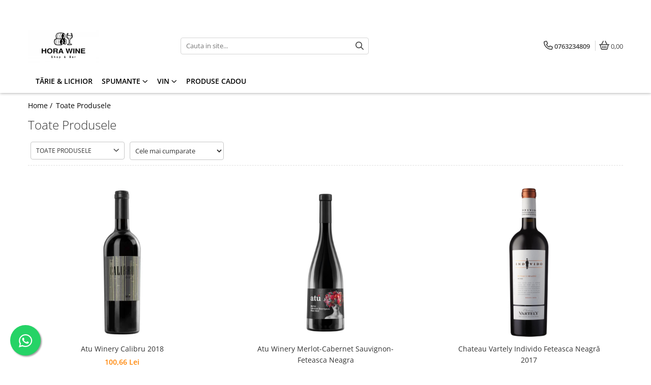

--- FILE ---
content_type: text/html; charset=UTF-8
request_url: https://www.horawine.ro/produse/equinox
body_size: 33812
content:
<!DOCTYPE html>

<html lang="ro-ro">

	<head>
		<meta charset="UTF-8">

		<script src="https://gomagcdn.ro/themes/fashion/js/lazysizes.min.js?v=10201350-4.243" async=""></script>

		<script>
			function g_js(callbk){typeof callbk === 'function' ? window.addEventListener("DOMContentLoaded", callbk, false) : false;}
		</script>

		
		<style>
			/*body.loading{overflow:hidden;}
			body.loading #wrapper{opacity: 0;visibility: hidden;}
			body #wrapper{opacity: 1;visibility: visible;transition:all .1s ease-out;}*/

			.main-header .main-menu{min-height:43px;}
			.-g-hide{visibility:hidden;opacity:0;}

					</style>
		
		<link rel="preconnect" href="https://gomagcdn.ro"><link rel="dns-prefetch" href="https://fonts.googleapis.com" /><link rel="dns-prefetch" href="https://fonts.gstatic.com" /><link rel="dns-prefetch" href="https://connect.facebook.net" /><link rel="dns-prefetch" href="https://www.facebook.com" /><link rel="dns-prefetch" href="https://www.googletagmanager.com" />

					<link rel="preload" as="image" href="https://gomagcdn.ro/domains/horawine.ro/files/product/large/atu_calibru_vincuvin-1-7773.jpg"   >
					<link rel="preload" as="image" href="https://gomagcdn.ro/domains/horawine.ro/files/product/large/atu_redblend_vincuvin-2-4074.jpg"   >
		
		<link rel="preload" href="https://gomagcdn.ro/themes/fashion/js/plugins.js?v=10201350-4.243" as="script">

		
					<link rel="preload" href="https://www.horawine.ro/theme/default.js?v=41697395168" as="script">
				
		<link rel="preload" href="https://gomagcdn.ro/themes/fashion/js/dev.js?v=10201350-4.243" as="script">

		
					<link rel="stylesheet" href="https://gomagcdn.ro/themes/fashion/css/main-min.css?v=10201350-4.243-1" data-values='{"blockScripts": "1"}'>
		
					<link rel="stylesheet" href="https://www.horawine.ro/theme/default.css?v=41697395168">
		
						<link rel="stylesheet" href="https://gomagcdn.ro/themes/fashion/css/dev-style.css?v=10201350-4.243-1">
		
		
		
		<link rel="alternate" hreflang="x-default" href="https://www.horawine.ro/produse">
									<link rel="next" href="https://www.horawine.ro/produse?t=all&p=1" />					
		<meta name="expires" content="never">
		<meta name="revisit-after" content="1 days">
					<meta name="author" content="Gomag">
				<title></title>


					<meta name="robots" content="index,follow" />
						
		<meta name="description" content="">
		<meta class="viewport" name="viewport" content="width=device-width, initial-scale=1.0, user-scalable=no">
									<meta property="og:image" content="https://www.horawine.rohttps://gomagcdn.ro/domains/horawine.ro/files/company/horawine-logo-negru-7415767051.jpg"/>
															<link rel="canonical" href="https://www.horawine.ro/produse" />
			<meta property="og:url" content="https://www.horawine.ro/produse"/>
						
		<meta name="distribution" content="Global">
		<meta name="owner" content="www.horawine.ro">
		<meta name="publisher" content="www.horawine.ro">
		<meta name="rating" content="General">
		<meta name="copyright" content="Copyright www.horawine.ro 2026. All rights reserved">
		<link rel="search" href="https://www.horawine.ro/opensearch.ro.xml" type="application/opensearchdescription+xml" title="Cautare"/>

		
							<script src="https://gomagcdn.ro/themes/fashion/js/jquery-2.1.4.min.js"></script>
			<script defer src="https://gomagcdn.ro/themes/fashion/js/jquery.autocomplete.js?v=20181023"></script>
			<script src="https://gomagcdn.ro/themes/fashion/js/gomag.config.js?v=10201350-4.243"></script>
			<script src="https://gomagcdn.ro/themes/fashion/js/gomag.js?v=10201350-4.243"></script>
		
													<script>
$.Gomag.bind('User/Data/AffiliateMarketing/HideTrafiLeak', function(event, data){

    $('.whatsappfloat').remove();
});
</script><!-- Global site tag (gtag.js) - Google Analytics -->
<script async src="https://www.googletagmanager.com/gtag/js?id=G-665M066NXW"></script>
	<script>
 window.dataLayer = window.dataLayer || [];
  function gtag(){dataLayer.push(arguments);}
    var cookieValue = '';
  var name = 'g_c_consent' + "=";
  var decodedCookie = decodeURIComponent(document.cookie);
  var ca = decodedCookie.split(';');
  for(var i = 0; i <ca.length; i++) {
	var c = ca[i];
	while (c.charAt(0) == ' ') {
	  c = c.substring(1);
	}
	if (c.indexOf(name) == 0) {
	  cookieValue = c.substring(name.length, c.length);
	}
  }



if(cookieValue == ''){
	gtag('consent', 'default', {
	  'ad_storage': 'granted',
	  'ad_user_data': 'granted',
	  'ad_personalization': 'granted',
	  'analytics_storage': 'granted',
	  'personalization_storage': 'granted',
	  'functionality_storage': 'granted',
	  'security_storage': 'granted'
	});
	} else if(cookieValue != '-1'){


			gtag('consent', 'default', {
			'ad_storage': 'granted',
			'ad_user_data': 'granted',
			'ad_personalization': 'granted',
			'analytics_storage': 'granted',
			'personalization_storage': 'granted',
			'functionality_storage': 'granted',
			'security_storage': 'granted'
		});
	} else {
	 gtag('consent', 'default', {
		  'ad_storage': 'denied',
		  'ad_user_data': 'denied',
		  'ad_personalization': 'denied',
		  'analytics_storage': 'denied',
			'personalization_storage': 'denied',
			'functionality_storage': 'denied',
			'security_storage': 'denied'
		});

		 }
</script>
<script>

	
  gtag('js', new Date());

 
$.Gomag.bind('Cookie/Policy/Consent/Denied', function(){
	gtag('consent', 'update', {
		  'ad_storage': 'denied',
		  'ad_user_data': 'denied',
		  'ad_personalization': 'denied',
		  'analytics_storage': 'denied',
			'personalization_storage': 'denied',
			'functionality_storage': 'denied',
			'security_storage': 'denied'
		});
		})
$.Gomag.bind('Cookie/Policy/Consent/Granted', function(){
	gtag('consent', 'update', {
		  'ad_storage': 'granted',
		  'ad_user_data': 'granted',
		  'ad_personalization': 'granted',
		  'analytics_storage': 'granted',
			'personalization_storage': 'granted',
			'functionality_storage': 'granted',
			'security_storage': 'granted'
		});
		})
  gtag('config', 'G-665M066NXW', {allow_enhanced_conversions: true });
</script>
<script>
	function gaBuildProductVariant(product)
	{
		let _return = '';
		if(product.version != undefined)
		{
			$.each(product.version, function(i, a){
				_return += (_return == '' ? '' : ', ')+a.value;
			})
		}
		return _return;
	}

</script>
<script>
	$.Gomag.bind('Product/Add/To/Cart/After/Listing', function gaProductAddToCartLV4(event, data) {
		if(data.product !== undefined) {
			var gaProduct = false;
			if(typeof(gaProducts) != 'undefined' && gaProducts[data.product.id] != undefined)
			{
				gaProduct = gaProducts[data.product.id];

			}

			if(gaProduct == false)
			{
				gaProduct = {};
				gaProduct.item_id = data.product.id;
				gaProduct.currency = data.product.currency ? (String(data.product.currency).toLowerCase() == 'lei' ? 'RON' : data.product.currency) : 'RON';
				gaProduct.item_name =  data.product.sku ;
				gaProduct.item_variant= gaBuildProductVariant(data.product);
				gaProduct.item_brand = data.product.brand;
				gaProduct.item_category = data.product.category;

			}

			gaProduct.price = parseFloat(data.product.price).toFixed(2);
			gaProduct.quantity = data.product.productQuantity;
			gtag("event", "add_to_cart", {
				currency: gaProduct.currency,
				value: parseFloat(gaProduct.price) * parseFloat(gaProduct.quantity),
				items: [
					gaProduct
				]
			});

		}
	})
	$.Gomag.bind('Product/Add/To/Cart/After/Details', function gaProductAddToCartDV4(event, data){

		if(data.product !== undefined){

			var gaProduct = false;
			if(
				typeof(gaProducts) != 'undefined'
				&&
				gaProducts[data.product.id] != undefined
			)
			{
				var gaProduct = gaProducts[data.product.id];
			}

			if(gaProduct == false)
			{
				gaProduct = {};
				gaProduct.item_id = data.product.id;
				gaProduct.currency = data.product.currency ? (String(data.product.currency).toLowerCase() == 'lei' ? 'RON' : data.product.currency) : 'RON';
				gaProduct.item_name =  data.product.sku ;
				gaProduct.item_variant= gaBuildProductVariant(data.product);
				gaProduct.item_brand = data.product.brand;
				gaProduct.item_category = data.product.category;

			}

			gaProduct.price = parseFloat(data.product.price).toFixed(2);
			gaProduct.quantity = data.product.productQuantity;


			gtag("event", "add_to_cart", {
			  currency: gaProduct.currency,
			  value: parseFloat(gaProduct.price) * parseFloat(gaProduct.quantity),
			  items: [
				gaProduct
			  ]
			});
        }

	})
	 $.Gomag.bind('Product/Remove/From/Cart', function gaProductRemovedFromCartV4(event, data){
		var envData = $.Gomag.getEnvData();
		var products = envData.products;

		if(data.data.product !== undefined && products[data.data.product] !== undefined){


			var dataProduct = products[data.data.product];


			gaProduct = {};
			gaProduct.item_id = dataProduct.id;

			gaProduct.item_name =   dataProduct.sku ;
			gaProduct.currency = dataProduct.currency ? (String(dataProduct.currency).toLowerCase() == 'lei' ? 'RON' : dataProduct.currency) : 'RON';
			gaProduct.item_category = dataProduct.category;
			gaProduct.item_brand = dataProduct.brand;
			gaProduct.price = parseFloat(dataProduct.price).toFixed(2);
			gaProduct.quantity = data.data.quantity;
			gaProduct.item_variant= gaBuildProductVariant(dataProduct);
			gtag("event", "remove_from_cart", {
			  currency: gaProduct.currency,
			  value: parseFloat(gaProduct.price) * parseFloat(gaProduct.quantity),
			  items: [
				gaProduct
			  ]
			});
        }

	});

	 $.Gomag.bind('Cart/Quantity/Update', function gaCartQuantityUpdateV4(event, data){
		var envData = $.Gomag.getEnvData();
		var products = envData.products;
		if(!data.data.finalQuantity || !data.data.initialQuantity)
		{
			return false;
		}
		var dataProduct = products[data.data.product];
		if(dataProduct == undefined)
		{
			return false;
		}

		gaProduct = {};
		gaProduct.item_id = dataProduct.id;
		gaProduct.currency = dataProduct.currency ? (String(dataProduct.currency).toLowerCase() == 'lei' ? 'RON' : dataProduct.currency) : 'RON';
		gaProduct.item_name =  dataProduct.sku ;

		gaProduct.item_category = dataProduct.category;
		gaProduct.item_brand = dataProduct.brand;
		gaProduct.price = parseFloat(dataProduct.price).toFixed(2);
		gaProduct.item_variant= gaBuildProductVariant(dataProduct);
		if(parseFloat(data.data.initialQuantity) < parseFloat(data.data.finalQuantity))
		{
			var quantity = parseFloat(data.data.finalQuantity) - parseFloat(data.data.initialQuantity);
			gaProduct.quantity = quantity;

			gtag("event", "add_to_cart", {
			  currency: gaProduct.currency,
			  value: parseFloat(gaProduct.price) * parseFloat(gaProduct.quantity),
			  items: [
				gaProduct
			  ]
			});
		}
		else if(parseFloat(data.data.initialQuantity) > parseFloat(data.data.finalQuantity))
		{
			var quantity = parseFloat(data.data.initialQuantity) - parseFloat(data.data.finalQuantity);
			gaProduct.quantity = quantity;
			gtag("event", "remove_from_cart", {
			  currency: gaProduct.currency,
			  value: parseFloat(gaProduct.price) * parseFloat(gaProduct.quantity),
			  items: [
				gaProduct
			  ]
			});
		}

	});

</script>
<script>
function gmsc(name, value)
{
	if(value != undefined && value)
	{
		var expires = new Date();
		expires.setTime(expires.getTime() + parseInt(3600*24*1000*90));
		document.cookie = encodeURIComponent(name) + "=" + encodeURIComponent(value) + '; expires='+ expires.toUTCString() + "; path=/";
	}
}
let gmqs = window.location.search;
let gmup = new URLSearchParams(gmqs);
gmsc('g_sc', gmup.get('shop_campaign'));
gmsc('shop_utm_campaign', gmup.get('utm_campaign'));
gmsc('shop_utm_medium', gmup.get('utm_medium'));
gmsc('shop_utm_source', gmup.get('utm_source'));
</script><!-- Facebook Pixel Code -->
				<script>
				!function(f,b,e,v,n,t,s){if(f.fbq)return;n=f.fbq=function(){n.callMethod?
				n.callMethod.apply(n,arguments):n.queue.push(arguments)};if(!f._fbq)f._fbq=n;
				n.push=n;n.loaded=!0;n.version="2.0";n.queue=[];t=b.createElement(e);t.async=!0;
				t.src=v;s=b.getElementsByTagName(e)[0];s.parentNode.insertBefore(t,s)}(window,
				document,"script","//connect.facebook.net/en_US/fbevents.js");

				fbq("init", "417662019364790");
				fbq("track", "PageView");</script>
				<!-- End Facebook Pixel Code -->
				<script>
				$.Gomag.bind('User/Ajax/Data/Loaded', function(event, data){
					if(data != undefined && data.data != undefined)
					{
						var eventData = data.data;
						if(eventData.facebookUserData != undefined)
						{
							$('body').append(eventData.facebookUserData);
						}
					}
				})
				</script>
									
		
	</head>

	<body class="" style="">

		<script >
			function _addCss(url, attribute, value, loaded){
				var _s = document.createElement('link');
				_s.rel = 'stylesheet';
				_s.href = url;
				_s.type = 'text/css';
				if(attribute)
				{
					_s.setAttribute(attribute, value)
				}
				if(loaded){
					_s.onload = function(){
						var dom = document.getElementsByTagName('body')[0];
						//dom.classList.remove('loading');
					}
				}
				var _st = document.getElementsByTagName('link')[0];
				_st.parentNode.insertBefore(_s, _st);
			}
			//_addCss('https://fonts.googleapis.com/css2?family=Open+Sans:ital,wght@0,300;0,400;0,600;0,700;1,300;1,400&display=swap');
			_addCss('https://gomagcdn.ro/themes/_fonts/Open-Sans.css');

		</script>
		<script>
				/*setTimeout(
				  function()
				  {
				   document.getElementsByTagName('body')[0].classList.remove('loading');
				  }, 1000);*/
		</script>
							
					<div id="fb-root"></div>
						<script >
			window.fbAsyncInit = function() {
			FB.init({
			appId : '101751925006978',
			autoLogAppEvents : true,
			xfbml : true,
			version : 'v12.0'
			});
			};
			</script>
			<script async defer crossorigin="anonymous" src="https://connect.facebook.net/ro_RO/sdk.js"></script>
					
		<div id="wrapper">
			<!-- BLOCK:128f36b5d9f39777218f3dc698d03c11 start -->
<div id="_cartSummary" class="hide"></div>

<script >
	$(document).ready(function() {

		$(document).on('keypress', '.-g-input-loader', function(){
			$(this).addClass('-g-input-loading');
		})

		$.Gomag.bind('Product/Add/To/Cart/After', function(eventResponse, properties)
		{
									var data = JSON.parse(properties.data);
			$('.q-cart').html(data.quantity);
			if(parseFloat(data.quantity) > 0)
			{
				$('.q-cart').removeClass('hide');
			}
			else
			{
				$('.q-cart').addClass('hide');
			}
			$('.cartPrice').html(data.subtotal + ' ' + data.currency);
			$('.cartProductCount').html(data.quantity);


		})
		$('#_cartSummary').on('updateCart', function(event, cart) {
			var t = $(this);

			$.get('https://www.horawine.ro/cart-update', {
				cart: cart
			}, function(data) {

				$('.q-cart').html(data.quantity);
				if(parseFloat(data.quantity) > 0)
				{
					$('.q-cart').removeClass('hide');
				}
				else
				{
					$('.q-cart').addClass('hide');
				}
				$('.cartPrice').html(data.subtotal + ' ' + data.currency);
				$('.cartProductCount').html(data.quantity);
			}, 'json');
			window.ga = window.ga || function() {
				(ga.q = ga.q || []).push(arguments)
			};
			ga('send', 'event', 'Buton', 'Click', 'Adauga_Cos');
		});

		if(window.gtag_report_conversion) {
			$(document).on("click", 'li.phone-m', function() {
				var phoneNo = $('li.phone-m').children( "a").attr('href');
				gtag_report_conversion(phoneNo);
			});

		}

	});
</script>



<header class="main-header container-bg clearfix" data-block="headerBlock">
	<div class="discount-tape container-h full -g-hide" id="_gomagHellobar">
<style>
.discount-tape{position: relative;width:100%;padding:0;text-align:center;font-size:14px;overflow: hidden;z-index:99;}
.discount-tape a{color: #fff;}
.Gomag-HelloBar{padding:10px;}
@media screen and (max-width: 767px){.discount-tape{font-size:13px;}}
</style>
<div class="Gomag-HelloBar" style="background: #eb6464;color: #fff;">
	
		Livrare GRATUITA și în aceeași ZI!
			
	</div>
<div class="clear"></div>
</div>

		
	<div class="top-head-bg container-h full">

		<div class="top-head container-h">
			<div class="row">
				<div class="col-md-3 col-sm-3 col-xs-5 logo-h">
					
	<a href="https://www.horawine.ro" id="logo" data-pageId="2">
		<img src="https://gomagcdn.ro/domains/horawine.ro/files/company/horawine-logo-negru-7415767051.jpg" fetchpriority="high" class="img-responsive" alt="" title="" width="200" height="50" style="width:auto;">
	</a>
				</div>
				<div class="col-md-4 col-sm-4 col-xs-7 main search-form-box">
					
<form name="search-form" class="search-form" action="https://www.horawine.ro/produse" id="_searchFormMainHeader">

	<input id="_autocompleteSearchMainHeader" name="c" class="input-placeholder -g-input-loader" type="text" placeholder="Cauta in site..." aria-label="Search"  value="">
	<button id="_doSearch" class="search-button" aria-hidden="true">
		<i class="fa fa-search" aria-hidden="true"></i>
	</button>

				<script >
			$(document).ready(function() {

				$('#_autocompleteSearchMainHeader').autocomplete({
					serviceUrl: 'https://www.horawine.ro/autocomplete',
					minChars: 2,
					deferRequestBy: 700,
					appendTo: '#_searchFormMainHeader',
					width: parseInt($('#_doSearch').offset().left) - parseInt($('#_autocompleteSearchMainHeader').offset().left),
					formatResult: function(suggestion, currentValue) {
						return suggestion.value;
					},
					onSelect: function(suggestion) {
						$(this).val(suggestion.data);
					},
					onSearchComplete: function(suggestion) {
						$(this).removeClass('-g-input-loading');
					}
				});
				$(document).on('click', '#_doSearch', function(e){
					e.preventDefault();
					if($('#_autocompleteSearchMainHeader').val() != '')
					{
						$('#_searchFormMainHeader').submit();
					}
				})
			});
		</script>
	

</form>
				</div>
				<div class="col-md-5 col-sm-5 acount-section">
					
<ul>
	<li class="search-m hide">
		<a href="#" class="-g-no-url" aria-label="Cauta in site..." data-pageId="">
			<i class="fa fa-search search-open" aria-hidden="true"></i>
			<i style="display:none" class="fa fa-times search-close" aria-hidden="true"></i>
		</a>
	</li>
	<li class="-g-user-icon -g-user-icon-empty">
			
	</li>
	
				<li class="contact-header">
			<a href="tel:0763234809" aria-label="Contacteaza-ne" data-pageId="3">
				<i class="fa fa-phone" aria-hidden="true"></i>
								<span>0763234809</span>
			</a>
		</li>
			<li class="wishlist-header hide">
		<a href="https://www.horawine.ro/wishlist" aria-label="Wishlist" data-pageId="28">
			<span class="-g-wishlist-product-count -g-hide"></span>
			<i class="fa fa-heart-o" aria-hidden="true"></i>
			<span class="">Favorite</span>
		</a>
	</li>
	<li class="cart-header-btn cart">
		<a class="cart-drop _showCartHeader" href="https://www.horawine.ro/cos-de-cumparaturi" aria-label="Cos de cumparaturi">
			<span class="q-cart hide">0</span>
			<i class="fa fa-shopping-bag" aria-hidden="true"></i>
			<span class="count cartPrice">0,00
				
			</span>
		</a>
					<div class="cart-dd  _cartShow cart-closed"></div>
			</li>

	</ul>

	<script>
		$(document).ready(function() {
			//Cart
							$('.cart').mouseenter(function() {
					$.Gomag.showCartSummary('div._cartShow');
				}).mouseleave(function() {
					$.Gomag.hideCartSummary('div._cartShow');
					$('div._cartShow').removeClass('cart-open');
				});
						$(document).on('click', '.dropdown-toggle', function() {
				window.location = $(this).attr('href');
			})
		})
	</script>

				</div>
			</div>
		</div>
	</div>


<div id="navigation">
	<nav id="main-menu" class="main-menu container-h full clearfix">
		<a href="#" class="menu-trg -g-no-url" title="Produse">
			<span>&nbsp;</span>
		</a>
		
<div class="container-h nav-menu-hh clearfix">

	<!-- BASE MENU -->
	<ul class="
			nav-menu base-menu container-h
			
			
		">

		

			
		<li class="menu-drop __GomagMM ">
								<a
						href="https://www.horawine.ro/tărie-lichior"
						class="    "
						rel="  "
						
						title="Tărie & Lichior"
						data-Gomag=''
						data-block-name="mainMenuD0"  data-block="mainMenuD" data-pageId= "80">
												<span class="list">Tărie &amp; Lichior</span>
					</a>
				
		</li>
		
		<li class="menu-drop __GomagMM ">
							<a
					href="https://www.horawine.ro/spumante"
					class="  "
					rel="  "
					
					title="Spumante"
					data-Gomag=''
					data-block-name="mainMenuD0"
					data-pageId= "80"
					data-block="mainMenuD">
											<span class="list">Spumante</span>
						<i class="fa fa-angle-down"></i>
				</a>

									<div class="menu-dd">
										<ul class="drop-list clearfix w100">
																																						<li class="fl">
										<div class="col">
											<p class="title">
												<a
												href="https://www.horawine.ro/brut"
												class="title    "
												rel="  "
												
												title="Brut"
												data-Gomag=''
												data-block-name="mainMenuD1"
												data-block="mainMenuD"
												data-pageId= "80"
												>
																										Brut
												</a>
											</p>
																						
										</div>
									</li>
																																<li class="fl">
										<div class="col">
											<p class="title">
												<a
												href="https://www.horawine.ro/demisec-26"
												class="title    "
												rel="  "
												
												title="Demisec"
												data-Gomag=''
												data-block-name="mainMenuD1"
												data-block="mainMenuD"
												data-pageId= "80"
												>
																										Demisec
												</a>
											</p>
																						
										</div>
									</li>
																																<li class="fl">
										<div class="col">
											<p class="title">
												<a
												href="https://www.horawine.ro/extra-brut"
												class="title    "
												rel="  "
												
												title="Extra Brut"
												data-Gomag=''
												data-block-name="mainMenuD1"
												data-block="mainMenuD"
												data-pageId= "80"
												>
																										Extra Brut
												</a>
											</p>
																						
										</div>
									</li>
																													</ul>
																	</div>
									
		</li>
		
		<li class="menu-drop __GomagMM ">
							<a
					href="https://www.horawine.ro/vin"
					class="  "
					rel="  "
					
					title="Vin"
					data-Gomag=''
					data-block-name="mainMenuD0"
					data-pageId= "80"
					data-block="mainMenuD">
											<span class="list">Vin</span>
						<i class="fa fa-angle-down"></i>
				</a>

									<div class="menu-dd">
										<ul class="drop-list clearfix w100">
																																						<li class="fl">
										<div class="col">
											<p class="title">
												<a
												href="https://www.horawine.ro/alb"
												class="title    "
												rel="  "
												
												title="Alb"
												data-Gomag=''
												data-block-name="mainMenuD1"
												data-block="mainMenuD"
												data-pageId= "80"
												>
																										Alb
												</a>
											</p>
																																															<a
														href="https://www.horawine.ro/demidulce"
														rel="  "
														
														title="Demidulce"
														class="    "
														data-Gomag=''
														data-block-name="mainMenuD2"
														data-block="mainMenuD"
														data-pageId=""
													>
																												<i class="fa fa-angle-right"></i>
														<span>Demidulce</span>
													</a>
																									<a
														href="https://www.horawine.ro/dulce"
														rel="  "
														
														title="Dulce"
														class="    "
														data-Gomag=''
														data-block-name="mainMenuD2"
														data-block="mainMenuD"
														data-pageId=""
													>
																												<i class="fa fa-angle-right"></i>
														<span>Dulce</span>
													</a>
																									<a
														href="https://www.horawine.ro/sec"
														rel="  "
														
														title="Sec"
														class="    "
														data-Gomag=''
														data-block-name="mainMenuD2"
														data-block="mainMenuD"
														data-pageId=""
													>
																												<i class="fa fa-angle-right"></i>
														<span>Sec</span>
													</a>
																							
										</div>
									</li>
																																<li class="fl">
										<div class="col">
											<p class="title">
												<a
												href="https://www.horawine.ro/ice-wine"
												class="title    "
												rel="  "
												
												title="Ice Wine"
												data-Gomag=''
												data-block-name="mainMenuD1"
												data-block="mainMenuD"
												data-pageId= "80"
												>
																										Ice Wine
												</a>
											</p>
																						
										</div>
									</li>
																																<li class="fl">
										<div class="col">
											<p class="title">
												<a
												href="https://www.horawine.ro/rose"
												class="title    "
												rel="  "
												
												title="Rose"
												data-Gomag=''
												data-block-name="mainMenuD1"
												data-block="mainMenuD"
												data-pageId= "80"
												>
																										Rose
												</a>
											</p>
																																															<a
														href="https://www.horawine.ro/demisec-14"
														rel="  "
														
														title="Demisec"
														class="    "
														data-Gomag=''
														data-block-name="mainMenuD2"
														data-block="mainMenuD"
														data-pageId=""
													>
																												<i class="fa fa-angle-right"></i>
														<span>Demisec</span>
													</a>
																									<a
														href="https://www.horawine.ro/dulce-16"
														rel="  "
														
														title="Dulce"
														class="    "
														data-Gomag=''
														data-block-name="mainMenuD2"
														data-block="mainMenuD"
														data-pageId=""
													>
																												<i class="fa fa-angle-right"></i>
														<span>Dulce</span>
													</a>
																									<a
														href="https://www.horawine.ro/sec-13"
														rel="  "
														
														title="Sec"
														class="    "
														data-Gomag=''
														data-block-name="mainMenuD2"
														data-block="mainMenuD"
														data-pageId=""
													>
																												<i class="fa fa-angle-right"></i>
														<span>Sec</span>
													</a>
																							
										</div>
									</li>
																																<li class="fl">
										<div class="col">
											<p class="title">
												<a
												href="https://www.horawine.ro/rosu"
												class="title    "
												rel="  "
												
												title="Rosu"
												data-Gomag=''
												data-block-name="mainMenuD1"
												data-block="mainMenuD"
												data-pageId= "80"
												>
																										Rosu
												</a>
											</p>
																																															<a
														href="https://www.horawine.ro/demisec-18"
														rel="  "
														
														title="Demisec"
														class="    "
														data-Gomag=''
														data-block-name="mainMenuD2"
														data-block="mainMenuD"
														data-pageId=""
													>
																												<i class="fa fa-angle-right"></i>
														<span>Demisec</span>
													</a>
																									<a
														href="https://www.horawine.ro/sec-17"
														rel="  "
														
														title="Sec"
														class="    "
														data-Gomag=''
														data-block-name="mainMenuD2"
														data-block="mainMenuD"
														data-pageId=""
													>
																												<i class="fa fa-angle-right"></i>
														<span>Sec</span>
													</a>
																							
										</div>
									</li>
																													</ul>
																	</div>
									
		</li>
						
		

	
		<li class="menu-drop __GomagSM   ">

			<a
				href="https://www.horawine.ro/produse-cadou"
				rel="  "
				
				title="Produse cadou"
				data-Gomag=''
				data-block="mainMenuD"
				data-pageId= "58"
				class=" "
			>
								Produse cadou
							</a>
					</li>
	
		
	</ul> <!-- end of BASE MENU -->

</div>		<ul class="mobile-icon fr">

							<li class="phone-m">
					<a href="tel:0763234809" title="Contacteaza-ne">
												<i class="fa fa-phone" aria-hidden="true"></i>
					</a>
				</li>
									<li class="user-m -g-user-icon -g-user-icon-empty">
			</li>
			<li class="wishlist-header-m hide">
				<a href="https://www.horawine.ro/wishlist">
					<span class="-g-wishlist-product-count"></span>
					<i class="fa fa-heart-o" aria-hidden="true"></i>

				</a>
			</li>
			<li class="cart-m">
				<a href="https://www.horawine.ro/cos-de-cumparaturi">
					<span class="q-cart hide">0</span>
					<i class="fa fa-shopping-bag" aria-hidden="true"></i>
				</a>
			</li>
			<li class="search-m">
				<a href="#" class="-g-no-url" aria-label="Cauta in site...">
					<i class="fa fa-search search-open" aria-hidden="true"></i>
					<i style="display:none" class="fa fa-times search-close" aria-hidden="true"></i>
				</a>
			</li>
					</ul>
	</nav>
	<!-- end main-nav -->

	<div style="display:none" class="search-form-box search-toggle">
		<form name="search-form" class="search-form" action="https://www.horawine.ro/produse" id="_searchFormMobileToggle">
			<input id="_autocompleteSearchMobileToggle" name="c" class="input-placeholder -g-input-loader" type="text" autofocus="autofocus" value="" placeholder="Cauta in site..." aria-label="Search">
			<button id="_doSearchMobile" class="search-button" aria-hidden="true">
				<i class="fa fa-search" aria-hidden="true"></i>
			</button>

										<script >
					$(document).ready(function() {
						$('#_autocompleteSearchMobileToggle').autocomplete({
							serviceUrl: 'https://www.horawine.ro/autocomplete',
							minChars: 2,
							deferRequestBy: 700,
							appendTo: '#_searchFormMobileToggle',
							width: parseInt($('#_doSearchMobile').offset().left) - parseInt($('#_autocompleteSearchMobileToggle').offset().left),
							formatResult: function(suggestion, currentValue) {
								return suggestion.value;
							},
							onSelect: function(suggestion) {
								$(this).val(suggestion.data);
							},
							onSearchComplete: function(suggestion) {
								$(this).removeClass('-g-input-loading');
							}
						});

						$(document).on('click', '#_doSearchMobile', function(e){
							e.preventDefault();
							if($('#_autocompleteSearchMobileToggle').val() != '')
							{
								$('#_searchFormMobileToggle').submit();
							}
						})
					});
				</script>
			
		</form>
	</div>
</div>

</header>
<!-- end main-header --><!-- BLOCK:128f36b5d9f39777218f3dc698d03c11 end -->
			
<!-- category page start -->
 			<div class="container-h container-bg -g-breadcrumbs-container">
			<div class="breadcrumbs-default">
				<ol>
					<li><a href="https://www.horawine.ro/">Home&nbsp;/&nbsp;</a></li>
					<li><a href="#" class="-g-no-url">Toate Produsele</a></li>
				</ol>
			</div>
		</div>
	 
<div id="category-page" class="container-h container-bg  ">
	<div class="row">

		<div class="category-content col-sm-9 col-xs-12 fr">

						
										<h1 class="catTitle"> Toate Produsele </h1>
			
					</div>

		
			<div class="filter-group col-sm-3 col-xs-12" id="nav-filter">
				<div class="filter-holder">
															<div class="filter box -g-category-sidebar-categories " data-filterkey="categories">
											<div class="title-h line">
														<p class="title" data-categoryimage="">
								Toate Produsele
							</p>
													</div>
										<ul class="option-group cat ignoreMore">
																																																																																																																																																																																																																																																																																																																																																																																																																																																																																																																																																																																																																																																												
																																														<li><a href="https://www.horawine.ro/tărie-lichior">Tărie &amp; Lichior</a><span></span></li>
																																																			<li><a href="https://www.horawine.ro/spumante">Spumante</a><span></span></li>
																																																																																																																																																																																																																																																																																																																																																																																																																																																																																																																																																			<li><a href="https://www.horawine.ro/vin">Vin</a><span></span></li>
																																			</ul>
				</div>
					
		
			
							
			
		
			
		
			
		
			
		
			
		
										<script>
			$(document).ready(function(){
				$(document).on('click', '.-g-filter-input', function(e){
					let parentElement = $(this).parents('#nav-filter');
					$.Gomag.trigger('Product/Filter/Before/Redirect', {filters: $(this).val(),parent: parentElement});
					window.location = $(this).val();
				})
				})
			</script>

			
		
				</div>
			</div> <!-- end filter-section -->
		
		<div class="category-content col-sm-9 col-xs-12 fr">
									
				

								
				<div class="result-section clearfix ">

					<p class="result col"><span class="-g-category-result-prefix">Afiseaza:</span>

													<span>1-<span id="pageCountProducts">24</span></span>
							din
												<span>157</span>
						<span class="-g-category-result-sufix">produse</span>
					</p>

					
					<a href="#" class="filter-trg btn std -g-no-url"><i class="fa fa-sliders" aria-hidden="true"></i> &nbsp;Filtre</a>

										<script>
					function handleSelectionChange(sortType) {

						$.Gomag.trigger('Product/Sort/Before/Redirect', {sort: sortType});
						sortType.options[sortType.selectedIndex].value && (window.location = sortType.options[sortType.selectedIndex].value);
					};

					</script>
					<label for="orderType" class="order-type col">
						<span>Ordoneaza:</span>
						<select class="input-s" name="orderType" id="orderType" onchange="handleSelectionChange(this)">
																							<option
									selected="selected"
									value="
										https://www.horawine.ro/produse?t=all&amp;o=buys"
									data-sorttype="BUYS"
									>
									Cele mai cumparate
									</option>
																															<option
									
									value="
										https://www.horawine.ro/produse?t=all&amp;o=news"
									data-sorttype="NEWS"
									>
									Cele mai noi
									</option>
																															<option
									
									value="
										https://www.horawine.ro/produse?t=all&amp;o=discount"
									data-sorttype="DISCOUNT"
									>
									Discount
									</option>
																															<option
									
									value="
										https://www.horawine.ro/produse?t=all&amp;o=rating"
									data-sorttype="RATING"
									>
									Rating
									</option>
																															<option
									
									value="
										https://www.horawine.ro/produse?t=all&amp;o=price-asc"
									data-sorttype="PRICE_ASC"
									>
									Pret (Crescator)
									</option>
																															<option
									
									value="
										https://www.horawine.ro/produse?t=all&amp;o=price-desc"
									data-sorttype="PRICE_DESC"
									>
									Pret (Descrescator)
									</option>
																															<option
									
									value="
										https://www.horawine.ro/produse?t=all&amp;o=custom-position"
									data-sorttype="CUSTOM_POSITION"
									>
									Recomandate
									</option>
																					</select>
					</label>

				</div> <!-- end result-section -->
			
			
						<div class="product-listing clearfix">
				<div class="row product -g-listing-products-holder">
														

<div
		class="product-box  center col-md-4 col-xs-6 dataProductId __GomagListingProductBox -g-product-box-1"
					data-Gomag='{"Lei_price":"100.66","Lei_final_price":"100.66","Lei":"Lei","Lei_vat":"","Euro_price":"19.56","Euro_final_price":"19.56","Euro":"Euro","Euro_vat":""}' data-block-name="ListingName"
				data-product-id="1"
	>
		<div class="box-holder">
					<div class="image-holder">
						<a href="https://www.horawine.ro/sec-17/atu-winery-calibru-2018.html" data-pageId="79" class="image _productMainUrl_1  " >
					
													<img 
								src="https://gomagcdn.ro/domains/horawine.ro/files/product/medium/atu_calibru_vincuvin-1-7773.jpg"
								data-src="https://gomagcdn.ro/domains/horawine.ro/files/product/medium/atu_calibru_vincuvin-1-7773.jpg"
									
								loading="lazy"
								alt="Sec - Atu Winery Calibru 2018" 
								title="Atu Winery Calibru 2018" 
								class="img-responsive listImage _productMainImage_1" 
								width="280" height="280"
							>
						
						
									</a>
									<div class="product-icon-box -g-product-icon-box-1">
																			
																								</div>
					<div class="product-icon-box bottom -g-product-icon-bottom-box-1">
											</div>
				
						</div>
			<div class="figcaption">
			
			<div class="top-side-box">

				
				
				<h2 style="line-height:initial;" class="title-holder"><a href="https://www.horawine.ro/sec-17/atu-winery-calibru-2018.html" data-pageId="79" class="title _productUrl_1 " data-block="ListingName">Atu Winery Calibru 2018</a></h2>
																					<div class="price  -g-hide -g-list-price-1" data-block="ListingPrice">
																										<s class="price-full -g-product-box-full-price-1">
											
																					</s>
										<span class="text-main -g-product-box-final-price-1">100,66 Lei</span>

									
									
									<span class="-g-product-listing-um -g-product-box-um-1 hide"></span>
									
																																</div>
										
									<div class="rating">
						<div class="total-rate">
							<i class="fa fa-star" aria-hidden="true"></i>
							<i class="fa fa-star" aria-hidden="true"></i>
							<i class="fa fa-star" aria-hidden="true"></i>
							<i class="fa fa-star" aria-hidden="true"></i>
							<i class="fa fa-star" aria-hidden="true"></i>
															<span class="fullRate" style="width:100%;">
									<i class="fa fa-star" aria-hidden="true"></i>
									<i class="fa fa-star" aria-hidden="true"></i>
									<i class="fa fa-star" aria-hidden="true"></i>
									<i class="fa fa-star" aria-hidden="true"></i>
									<i class="fa fa-star" aria-hidden="true"></i>
								</span>
													</div>
													<span class="-g-listing-review-count "><b>(1)</b></span>
											</div>
								

			</div>

				<div class="bottom-side-box">
					
					
						<a href="#" class="details-button quick-order-btn -g-no-url" onclick="$.Gomag.openDefaultPopup('.quick-order-btn', {iframe : {css : {width : '800px'}}, src: 'https://www.horawine.ro/cart-add?product=1'});"><i class="fa fa-search"></i>detalii</a>
					
										
				</div>

						</div>
					</div>
	</div>
					

<div
		class="product-box  center col-md-4 col-xs-6 dataProductId __GomagListingProductBox -g-product-box-2"
					data-Gomag='{"Lei_price":"84.39","Lei_final_price":"84.39","Lei":"Lei","Lei_vat":"","Euro_price":"16.40","Euro_final_price":"16.40","Euro":"Euro","Euro_vat":""}' data-block-name="ListingName"
				data-product-id="2"
	>
		<div class="box-holder">
					<div class="image-holder">
						<a href="https://www.horawine.ro/sec-17/atu-winery-merlot-cabernetsauvignon-feteasca-neagra.html" data-pageId="79" class="image _productMainUrl_2  " >
					
													<img 
								src="https://gomagcdn.ro/domains/horawine.ro/files/product/medium/atu_redblend_vincuvin-2-4074.jpg"
								data-src="https://gomagcdn.ro/domains/horawine.ro/files/product/medium/atu_redblend_vincuvin-2-4074.jpg"
									
								loading="lazy"
								alt="Sec - Atu Winery Merlot-Cabernet Sauvignon-Feteasca Neagra" 
								title="Atu Winery Merlot-Cabernet Sauvignon-Feteasca Neagra" 
								class="img-responsive listImage _productMainImage_2" 
								width="280" height="280"
							>
						
						
									</a>
									<div class="product-icon-box -g-product-icon-box-2">
																			
																								</div>
					<div class="product-icon-box bottom -g-product-icon-bottom-box-2">
											</div>
				
						</div>
			<div class="figcaption">
			
			<div class="top-side-box">

				
				
				<h2 style="line-height:initial;" class="title-holder"><a href="https://www.horawine.ro/sec-17/atu-winery-merlot-cabernetsauvignon-feteasca-neagra.html" data-pageId="79" class="title _productUrl_2 " data-block="ListingName">Atu Winery Merlot-Cabernet Sauvignon-Feteasca Neagra</a></h2>
																					<div class="price  -g-hide -g-list-price-2" data-block="ListingPrice">
																										<s class="price-full -g-product-box-full-price-2">
											
																					</s>
										<span class="text-main -g-product-box-final-price-2">84,39 Lei</span>

									
									
									<span class="-g-product-listing-um -g-product-box-um-2 hide"></span>
									
																																</div>
										
								

			</div>

				<div class="bottom-side-box">
					
					
						<a href="#" class="details-button quick-order-btn -g-no-url" onclick="$.Gomag.openDefaultPopup('.quick-order-btn', {iframe : {css : {width : '800px'}}, src: 'https://www.horawine.ro/cart-add?product=2'});"><i class="fa fa-search"></i>detalii</a>
					
										
				</div>

						</div>
					</div>
	</div>
					

<div
		class="product-box  center col-md-4 col-xs-6 dataProductId __GomagListingProductBox -g-product-box-5"
					data-Gomag='{"Lei_price":"45.76","Lei_final_price":"45.76","Lei":"Lei","Lei_vat":"","Euro_price":"8.89","Euro_final_price":"8.89","Euro":"Euro","Euro_vat":""}' data-block-name="ListingName"
				data-product-id="5"
	>
		<div class="box-holder">
					<div class="image-holder">
						<a href="https://www.horawine.ro/sec-17/chateau-vartely-individo-feteasca-neagră-2017.html" data-pageId="79" class="image _productMainUrl_5  " >
					
													<img 
								src="https://gomagcdn.ro/domains/horawine.ro/files/product/medium/chateau-vartely-individo-feteasca-neagr-2017-5-3834.jpg"
								data-src="https://gomagcdn.ro/domains/horawine.ro/files/product/medium/chateau-vartely-individo-feteasca-neagr-2017-5-3834.jpg"
									
								loading="lazy"
								alt="Sec - Chateau Vartely Individo Feteasca Neagră 2017" 
								title="Chateau Vartely Individo Feteasca Neagră 2017" 
								class="img-responsive listImage _productMainImage_5" 
								width="280" height="280"
							>
						
						
									</a>
									<div class="product-icon-box -g-product-icon-box-5">
																			
																								</div>
					<div class="product-icon-box bottom -g-product-icon-bottom-box-5">
											</div>
				
						</div>
			<div class="figcaption">
			
			<div class="top-side-box">

				
				
				<h2 style="line-height:initial;" class="title-holder"><a href="https://www.horawine.ro/sec-17/chateau-vartely-individo-feteasca-neagră-2017.html" data-pageId="79" class="title _productUrl_5 " data-block="ListingName">Chateau Vartely Individo Feteasca Neagră 2017</a></h2>
																					<div class="price  -g-hide -g-list-price-5" data-block="ListingPrice">
																										<s class="price-full -g-product-box-full-price-5">
											
																					</s>
										<span class="text-main -g-product-box-final-price-5">45,76 Lei</span>

									
									
									<span class="-g-product-listing-um -g-product-box-um-5 hide"></span>
									
																																</div>
										
								

			</div>

				<div class="bottom-side-box">
					
					
						<a href="#" class="details-button quick-order-btn -g-no-url" onclick="$.Gomag.openDefaultPopup('.quick-order-btn', {iframe : {css : {width : '800px'}}, src: 'https://www.horawine.ro/cart-add?product=5'});"><i class="fa fa-search"></i>detalii</a>
					
										
				</div>

						</div>
					</div>
	</div>
					

<div
		class="product-box  center col-md-4 col-xs-6 dataProductId __GomagListingProductBox -g-product-box-6"
					data-Gomag='{"Lei_price":"45.76","Lei_final_price":"45.76","Lei":"Lei","Lei_vat":"","Euro_price":"8.89","Euro_final_price":"8.89","Euro":"Euro","Euro_vat":""}' data-block-name="ListingName"
				data-product-id="6"
	>
		<div class="box-holder">
					<div class="image-holder">
						<a href="https://www.horawine.ro/sec-17/chateau-vartely-individo-rara-neagra-malbec-syrah-2017.html" data-pageId="79" class="image _productMainUrl_6  " >
					
													<img 
								src="https://gomagcdn.ro/domains/horawine.ro/files/product/medium/chateau-vartely-individo-rara-neagra-malbec-syrah-2017-6-5613.jpg"
								data-src="https://gomagcdn.ro/domains/horawine.ro/files/product/medium/chateau-vartely-individo-rara-neagra-malbec-syrah-2017-6-5613.jpg"
									
								loading="lazy"
								alt="Sec - Chateau Vartely Individo Rara Neagra &amp; Malbec &amp; Syrah 2017" 
								title="Chateau Vartely Individo Rara Neagra &amp; Malbec &amp; Syrah 2017" 
								class="img-responsive listImage _productMainImage_6" 
								width="280" height="280"
							>
						
						
									</a>
									<div class="product-icon-box -g-product-icon-box-6">
																			
																								</div>
					<div class="product-icon-box bottom -g-product-icon-bottom-box-6">
											</div>
				
						</div>
			<div class="figcaption">
			
			<div class="top-side-box">

				
				
				<h2 style="line-height:initial;" class="title-holder"><a href="https://www.horawine.ro/sec-17/chateau-vartely-individo-rara-neagra-malbec-syrah-2017.html" data-pageId="79" class="title _productUrl_6 " data-block="ListingName">Chateau Vartely Individo Rara Neagra &amp; Malbec &amp; Syrah 2017</a></h2>
																					<div class="price  -g-hide -g-list-price-6" data-block="ListingPrice">
																										<s class="price-full -g-product-box-full-price-6">
											
																					</s>
										<span class="text-main -g-product-box-final-price-6">45,76 Lei</span>

									
									
									<span class="-g-product-listing-um -g-product-box-um-6 hide"></span>
									
																																</div>
										
								

			</div>

				<div class="bottom-side-box">
					
					
						<a href="#" class="details-button quick-order-btn -g-no-url" onclick="$.Gomag.openDefaultPopup('.quick-order-btn', {iframe : {css : {width : '800px'}}, src: 'https://www.horawine.ro/cart-add?product=6'});"><i class="fa fa-search"></i>detalii</a>
					
										
				</div>

						</div>
					</div>
	</div>
					

<div
		class="product-box  center col-md-4 col-xs-6 dataProductId __GomagListingProductBox -g-product-box-8"
					data-Gomag='{"Lei_price":"45.76","Lei_final_price":"45.76","Lei":"Lei","Lei_vat":"","Euro_price":"8.89","Euro_final_price":"8.89","Euro":"Euro","Euro_vat":""}' data-block-name="ListingName"
				data-product-id="8"
	>
		<div class="box-holder">
					<div class="image-holder">
						<a href="https://www.horawine.ro/sec/chateau-vartely-individo-feteasca-regală-riesling-2017.html" data-pageId="79" class="image _productMainUrl_8  " >
					
													<img 
								src="https://gomagcdn.ro/domains/horawine.ro/files/product/medium/chateau-vartely-individo-feteasca-regal-riesling-2017-8-7581.jpg"
								data-src="https://gomagcdn.ro/domains/horawine.ro/files/product/medium/chateau-vartely-individo-feteasca-regal-riesling-2017-8-7581.jpg"
									
								loading="lazy"
								alt="Sec - Chateau Vartely Individo Feteasca Regală &amp; Riesling 2017" 
								title="Chateau Vartely Individo Feteasca Regală &amp; Riesling 2017" 
								class="img-responsive listImage _productMainImage_8" 
								width="280" height="280"
							>
						
						
									</a>
									<div class="product-icon-box -g-product-icon-box-8">
																			
																								</div>
					<div class="product-icon-box bottom -g-product-icon-bottom-box-8">
											</div>
				
						</div>
			<div class="figcaption">
			
			<div class="top-side-box">

				
				
				<h2 style="line-height:initial;" class="title-holder"><a href="https://www.horawine.ro/sec/chateau-vartely-individo-feteasca-regală-riesling-2017.html" data-pageId="79" class="title _productUrl_8 " data-block="ListingName">Chateau Vartely Individo Feteasca Regală &amp; Riesling 2017</a></h2>
																					<div class="price  -g-hide -g-list-price-8" data-block="ListingPrice">
																										<s class="price-full -g-product-box-full-price-8">
											
																					</s>
										<span class="text-main -g-product-box-final-price-8">45,76 Lei</span>

									
									
									<span class="-g-product-listing-um -g-product-box-um-8 hide"></span>
									
																																</div>
										
								

			</div>

				<div class="bottom-side-box">
					
					
						<a href="#" class="details-button quick-order-btn -g-no-url" onclick="$.Gomag.openDefaultPopup('.quick-order-btn', {iframe : {css : {width : '800px'}}, src: 'https://www.horawine.ro/cart-add?product=8'});"><i class="fa fa-search"></i>detalii</a>
					
										
				</div>

						</div>
					</div>
	</div>
					

<div
		class="product-box  center col-md-4 col-xs-6 dataProductId __GomagListingProductBox -g-product-box-10"
					data-Gomag='{"Lei_price":"71.18","Lei_final_price":"64.06","Lei":"Lei","Lei_vat":"","Euro_price":"13.83","Euro_final_price":"12.45","Euro":"Euro","Euro_vat":""}' data-block-name="ListingName"
				data-product-id="10"
	>
		<div class="box-holder">
					<div class="image-holder">
						<a href="https://www.horawine.ro/sec-17/chateau-vartely-individo-rara-neagră-2017.html" data-pageId="79" class="image _productMainUrl_10  " >
					
													<img 
								src="https://gomagcdn.ro/domains/horawine.ro/files/product/medium/chateau-vartely-individo-rara-neagra-vincuvin-10-8398.jpg"
								data-src="https://gomagcdn.ro/domains/horawine.ro/files/product/medium/chateau-vartely-individo-rara-neagra-vincuvin-10-8398.jpg"
									
								loading="lazy"
								alt="Sec - Chateau Vartely Individo Rara Neagră 2017" 
								title="Chateau Vartely Individo Rara Neagră 2017" 
								class="img-responsive listImage _productMainImage_10" 
								width="280" height="280"
							>
						
						
									</a>
									<div class="product-icon-box -g-product-icon-box-10">
																					<span class="hide icon discount bg-main -g-icon-discount-10 ">-10%</span>

													
																								</div>
					<div class="product-icon-box bottom -g-product-icon-bottom-box-10">
											</div>
				
						</div>
			<div class="figcaption">
			
			<div class="top-side-box">

				
				
				<h2 style="line-height:initial;" class="title-holder"><a href="https://www.horawine.ro/sec-17/chateau-vartely-individo-rara-neagră-2017.html" data-pageId="79" class="title _productUrl_10 " data-block="ListingName">Chateau Vartely Individo Rara Neagră 2017</a></h2>
																					<div class="price  -g-hide -g-list-price-10" data-block="ListingPrice">
																										<s class="price-full -g-product-box-full-price-10">
											71,18 Lei
																					</s>
										<span class="text-main -g-product-box-final-price-10">64,06 Lei</span>

									
									
									<span class="-g-product-listing-um -g-product-box-um-10 hide"></span>
									
																																</div>
										
								

			</div>

				<div class="bottom-side-box">
					
					
						<a href="#" class="details-button quick-order-btn -g-no-url" onclick="$.Gomag.openDefaultPopup('.quick-order-btn', {iframe : {css : {width : '800px'}}, src: 'https://www.horawine.ro/cart-add?product=10'});"><i class="fa fa-search"></i>detalii</a>
					
										
				</div>

						</div>
					</div>
	</div>
					

<div
		class="product-box  center col-md-4 col-xs-6 dataProductId __GomagListingProductBox -g-product-box-14"
					data-Gomag='{"Lei_price":"55.92","Lei_final_price":"55.92","Lei":"Lei","Lei_vat":"","Euro_price":"10.86","Euro_final_price":"10.86","Euro":"Euro","Euro_vat":""}' data-block-name="ListingName"
				data-product-id="14"
	>
		<div class="box-holder">
					<div class="image-holder">
						<a href="https://www.horawine.ro/sec/purcari-traminer-2019.html" data-pageId="79" class="image _productMainUrl_14  " >
					
													<img 
								src="https://gomagcdn.ro/domains/horawine.ro/files/product/medium/purcari-traminer-vincuvin-14-9964.jpg"
								data-src="https://gomagcdn.ro/domains/horawine.ro/files/product/medium/purcari-traminer-vincuvin-14-9964.jpg"
									
								loading="lazy"
								alt="Sec - Purcari Traminer" 
								title="Purcari Traminer" 
								class="img-responsive listImage _productMainImage_14" 
								width="280" height="280"
							>
						
						
									</a>
									<div class="product-icon-box -g-product-icon-box-14">
																			
																								</div>
					<div class="product-icon-box bottom -g-product-icon-bottom-box-14">
											</div>
				
						</div>
			<div class="figcaption">
			
			<div class="top-side-box">

				
				
				<h2 style="line-height:initial;" class="title-holder"><a href="https://www.horawine.ro/sec/purcari-traminer-2019.html" data-pageId="79" class="title _productUrl_14 " data-block="ListingName">Purcari Traminer</a></h2>
																					<div class="price  -g-hide -g-list-price-14" data-block="ListingPrice">
																										<s class="price-full -g-product-box-full-price-14">
											
																					</s>
										<span class="text-main -g-product-box-final-price-14">55,92 Lei</span>

									
									
									<span class="-g-product-listing-um -g-product-box-um-14 hide"></span>
									
																																</div>
										
								

			</div>

				<div class="bottom-side-box">
					
					
						<a href="#" class="details-button quick-order-btn -g-no-url" onclick="$.Gomag.openDefaultPopup('.quick-order-btn', {iframe : {css : {width : '800px'}}, src: 'https://www.horawine.ro/cart-add?product=14'});"><i class="fa fa-search"></i>detalii</a>
					
										
				</div>

						</div>
					</div>
	</div>
					

<div
		class="product-box  center col-md-4 col-xs-6 dataProductId __GomagListingProductBox -g-product-box-15"
					data-Gomag='{"Lei_price":"59.99","Lei_final_price":"59.99","Lei":"Lei","Lei_vat":"","Euro_price":"11.66","Euro_final_price":"11.66","Euro":"Euro","Euro_vat":""}' data-block-name="ListingName"
				data-product-id="15"
	>
		<div class="box-holder">
					<div class="image-holder">
						<a href="https://www.horawine.ro/sec-17/purcari-malbec-2018.html" data-pageId="79" class="image _productMainUrl_15  " >
					
													<img 
								src="https://gomagcdn.ro/domains/horawine.ro/files/product/medium/purcari_malbec_vincuvin-15-9881.jpg"
								data-src="https://gomagcdn.ro/domains/horawine.ro/files/product/medium/purcari_malbec_vincuvin-15-9881.jpg"
									
								loading="lazy"
								alt="Sec - Purcari Malbec 2018" 
								title="Purcari Malbec 2018" 
								class="img-responsive listImage _productMainImage_15" 
								width="280" height="280"
							>
						
						
									</a>
									<div class="product-icon-box -g-product-icon-box-15">
																			
																								</div>
					<div class="product-icon-box bottom -g-product-icon-bottom-box-15">
											</div>
				
						</div>
			<div class="figcaption">
			
			<div class="top-side-box">

				
				
				<h2 style="line-height:initial;" class="title-holder"><a href="https://www.horawine.ro/sec-17/purcari-malbec-2018.html" data-pageId="79" class="title _productUrl_15 " data-block="ListingName">Purcari Malbec 2018</a></h2>
																					<div class="price  -g-hide -g-list-price-15" data-block="ListingPrice">
																										<s class="price-full -g-product-box-full-price-15">
											
																					</s>
										<span class="text-main -g-product-box-final-price-15">59,99 Lei</span>

									
									
									<span class="-g-product-listing-um -g-product-box-um-15 hide"></span>
									
																																</div>
										
								

			</div>

				<div class="bottom-side-box">
					
					
						<a href="#" class="details-button quick-order-btn -g-no-url" onclick="$.Gomag.openDefaultPopup('.quick-order-btn', {iframe : {css : {width : '800px'}}, src: 'https://www.horawine.ro/cart-add?product=15'});"><i class="fa fa-search"></i>detalii</a>
					
										
				</div>

						</div>
					</div>
	</div>
					

<div
		class="product-box  center col-md-4 col-xs-6 dataProductId __GomagListingProductBox -g-product-box-16"
					data-Gomag='{"Lei_price":"115.92","Lei_final_price":"115.92","Lei":"Lei","Lei_vat":"","Euro_price":"22.52","Euro_final_price":"22.52","Euro":"Euro","Euro_vat":""}' data-block-name="ListingName"
				data-product-id="16"
	>
		<div class="box-holder">
					<div class="image-holder">
						<a href="https://www.horawine.ro/ice-wine/chateau-vartely-ice-wine-riesling-2017.html" data-pageId="79" class="image _productMainUrl_16  " >
					
													<img 
								src="https://gomagcdn.ro/domains/horawine.ro/files/product/medium/chateau-vartely-ice-wine-riesling-2017-16-4461.jpg"
								data-src="https://gomagcdn.ro/domains/horawine.ro/files/product/medium/chateau-vartely-ice-wine-riesling-2017-16-4461.jpg"
									
								loading="lazy"
								alt="Ice Wine - Chateau Vartely Ice Wine Riesling 2017" 
								title="Chateau Vartely Ice Wine Riesling 2017" 
								class="img-responsive listImage _productMainImage_16" 
								width="280" height="280"
							>
						
						
									</a>
									<div class="product-icon-box -g-product-icon-box-16">
																			
																								</div>
					<div class="product-icon-box bottom -g-product-icon-bottom-box-16">
											</div>
				
						</div>
			<div class="figcaption">
			
			<div class="top-side-box">

				
				
				<h2 style="line-height:initial;" class="title-holder"><a href="https://www.horawine.ro/ice-wine/chateau-vartely-ice-wine-riesling-2017.html" data-pageId="79" class="title _productUrl_16 " data-block="ListingName">Chateau Vartely Ice Wine Riesling 2017</a></h2>
																					<div class="price  -g-hide -g-list-price-16" data-block="ListingPrice">
																										<s class="price-full -g-product-box-full-price-16">
											
																					</s>
										<span class="text-main -g-product-box-final-price-16">115,92 Lei</span>

									
									
									<span class="-g-product-listing-um -g-product-box-um-16 hide"></span>
									
																																</div>
										
								

			</div>

				<div class="bottom-side-box">
					
					
						<a href="#" class="details-button quick-order-btn -g-no-url" onclick="$.Gomag.openDefaultPopup('.quick-order-btn', {iframe : {css : {width : '800px'}}, src: 'https://www.horawine.ro/cart-add?product=16'});"><i class="fa fa-search"></i>detalii</a>
					
										
				</div>

						</div>
					</div>
	</div>
					

<div
		class="product-box  center col-md-4 col-xs-6 dataProductId __GomagListingProductBox -g-product-box-20"
					data-Gomag='{"Lei_price":"63.04","Lei_final_price":"63.04","Lei":"Lei","Lei_vat":"","Euro_price":"12.25","Euro_final_price":"12.25","Euro":"Euro","Euro_vat":""}' data-block-name="ListingName"
				data-product-id="20"
	>
		<div class="box-holder">
					<div class="image-holder">
						<a href="https://www.horawine.ro/sec-17/purcari-maluri-de-prut-2017.html" data-pageId="79" class="image _productMainUrl_20  " >
					
													<img 
								src="https://gomagcdn.ro/domains/horawine.ro/files/product/medium/purcari-maluri-de-prut-2017-20-7533.jpg"
								data-src="https://gomagcdn.ro/domains/horawine.ro/files/product/medium/purcari-maluri-de-prut-2017-20-7533.jpg"
									
								loading="lazy"
								alt="Sec - Purcari Maluri de Prut" 
								title="Purcari Maluri de Prut" 
								class="img-responsive listImage _productMainImage_20" 
								width="280" height="280"
							>
						
						
									</a>
									<div class="product-icon-box -g-product-icon-box-20">
																			
																								</div>
					<div class="product-icon-box bottom -g-product-icon-bottom-box-20">
											</div>
				
						</div>
			<div class="figcaption">
			
			<div class="top-side-box">

				
				
				<h2 style="line-height:initial;" class="title-holder"><a href="https://www.horawine.ro/sec-17/purcari-maluri-de-prut-2017.html" data-pageId="79" class="title _productUrl_20 " data-block="ListingName">Purcari Maluri de Prut</a></h2>
																					<div class="price  -g-hide -g-list-price-20" data-block="ListingPrice">
																										<s class="price-full -g-product-box-full-price-20">
											
																					</s>
										<span class="text-main -g-product-box-final-price-20">63,04 Lei</span>

									
									
									<span class="-g-product-listing-um -g-product-box-um-20 hide"></span>
									
																																</div>
										
								

			</div>

				<div class="bottom-side-box">
					
					
						<a href="#" class="details-button quick-order-btn -g-no-url" onclick="$.Gomag.openDefaultPopup('.quick-order-btn', {iframe : {css : {width : '800px'}}, src: 'https://www.horawine.ro/cart-add?product=20'});"><i class="fa fa-search"></i>detalii</a>
					
										
				</div>

						</div>
					</div>
	</div>
					

<div
		class="product-box  center col-md-4 col-xs-6 dataProductId __GomagListingProductBox -g-product-box-21"
					data-Gomag='{"Lei_price":"50.84","Lei_final_price":"50.84","Lei":"Lei","Lei_vat":"","Euro_price":"9.88","Euro_final_price":"9.88","Euro":"Euro","Euro_vat":""}' data-block-name="ListingName"
				data-product-id="21"
	>
		<div class="box-holder">
					<div class="image-holder">
						<a href="https://www.horawine.ro/sec-17/purcari-freedom-blend-2019.html" data-pageId="79" class="image _productMainUrl_21  " >
					
													<img 
								src="https://gomagcdn.ro/domains/horawine.ro/files/product/medium/purcari-freedom-blend-2019-21-9123.jpg"
								data-src="https://gomagcdn.ro/domains/horawine.ro/files/product/medium/purcari-freedom-blend-2019-21-9123.jpg"
									
								loading="lazy"
								alt="Sec - Purcari Freedom Blend" 
								title="Purcari Freedom Blend" 
								class="img-responsive listImage _productMainImage_21" 
								width="280" height="280"
							>
						
						
									</a>
									<div class="product-icon-box -g-product-icon-box-21">
																			
																								</div>
					<div class="product-icon-box bottom -g-product-icon-bottom-box-21">
											</div>
				
						</div>
			<div class="figcaption">
			
			<div class="top-side-box">

				
				
				<h2 style="line-height:initial;" class="title-holder"><a href="https://www.horawine.ro/sec-17/purcari-freedom-blend-2019.html" data-pageId="79" class="title _productUrl_21 " data-block="ListingName">Purcari Freedom Blend</a></h2>
																					<div class="price  -g-hide -g-list-price-21" data-block="ListingPrice">
																										<s class="price-full -g-product-box-full-price-21">
											
																					</s>
										<span class="text-main -g-product-box-final-price-21">50,84 Lei</span>

									
									
									<span class="-g-product-listing-um -g-product-box-um-21 hide"></span>
									
																																</div>
										
								

			</div>

				<div class="bottom-side-box">
					
					
						<a href="#" class="details-button quick-order-btn -g-no-url" onclick="$.Gomag.openDefaultPopup('.quick-order-btn', {iframe : {css : {width : '800px'}}, src: 'https://www.horawine.ro/cart-add?product=21'});"><i class="fa fa-search"></i>detalii</a>
					
										
				</div>

						</div>
					</div>
	</div>
					

<div
		class="product-box  center col-md-4 col-xs-6 dataProductId __GomagListingProductBox -g-product-box-28"
					data-Gomag='{"Lei_price":"76.26","Lei_final_price":"76.26","Lei":"Lei","Lei_vat":"","Euro_price":"14.82","Euro_final_price":"14.82","Euro":"Euro","Euro_vat":""}' data-block-name="ListingName"
				data-product-id="28"
	>
		<div class="box-holder">
					<div class="image-holder">
						<a href="https://www.horawine.ro/sec-17/dac-winery-roșu-domnesc.html" data-pageId="79" class="image _productMainUrl_28  " >
					
													<img 
								src="https://gomagcdn.ro/domains/horawine.ro/files/product/medium/dac_rosudomnesc_vincuvin-28-5274.jpg"
								data-src="https://gomagcdn.ro/domains/horawine.ro/files/product/medium/dac_rosudomnesc_vincuvin-28-5274.jpg"
									
								loading="lazy"
								alt="Sec - Dac Winery Roșu Domnesc" 
								title="Dac Winery Roșu Domnesc" 
								class="img-responsive listImage _productMainImage_28" 
								width="280" height="280"
							>
						
						
									</a>
									<div class="product-icon-box -g-product-icon-box-28">
																			
																								</div>
					<div class="product-icon-box bottom -g-product-icon-bottom-box-28">
											</div>
				
						</div>
			<div class="figcaption">
			
			<div class="top-side-box">

				
				
				<h2 style="line-height:initial;" class="title-holder"><a href="https://www.horawine.ro/sec-17/dac-winery-roșu-domnesc.html" data-pageId="79" class="title _productUrl_28 " data-block="ListingName">Dac Winery Roșu Domnesc</a></h2>
																					<div class="price  -g-hide -g-list-price-28" data-block="ListingPrice">
																										<s class="price-full -g-product-box-full-price-28">
											
																					</s>
										<span class="text-main -g-product-box-final-price-28">76,26 Lei</span>

									
									
									<span class="-g-product-listing-um -g-product-box-um-28 hide"></span>
									
																																</div>
										
								

			</div>

				<div class="bottom-side-box">
					
					
						<a href="#" class="details-button quick-order-btn -g-no-url" onclick="$.Gomag.openDefaultPopup('.quick-order-btn', {iframe : {css : {width : '800px'}}, src: 'https://www.horawine.ro/cart-add?product=28'});"><i class="fa fa-search"></i>detalii</a>
					
										
				</div>

						</div>
					</div>
	</div>
					

<div
		class="product-box  center col-md-4 col-xs-6 dataProductId __GomagListingProductBox -g-product-box-29"
					data-Gomag='{"Lei_price":"127.10","Lei_final_price":"127.10","Lei":"Lei","Lei_vat":"","Euro_price":"24.69","Euro_final_price":"24.69","Euro":"Euro","Euro_vat":""}' data-block-name="ListingName"
				data-product-id="29"
	>
		<div class="box-holder">
					<div class="image-holder">
						<a href="https://www.horawine.ro/sec-17/dac-winery-reserve.html" data-pageId="79" class="image _productMainUrl_29  " >
					
													<img 
								src="https://gomagcdn.ro/domains/horawine.ro/files/product/medium/dac_reserve_vincuvin-29-9772.jpg"
								data-src="https://gomagcdn.ro/domains/horawine.ro/files/product/medium/dac_reserve_vincuvin-29-9772.jpg"
									
								loading="lazy"
								alt="Sec - Dac Winery Reserve" 
								title="Dac Winery Reserve" 
								class="img-responsive listImage _productMainImage_29" 
								width="280" height="280"
							>
						
						
									</a>
									<div class="product-icon-box -g-product-icon-box-29">
																			
																								</div>
					<div class="product-icon-box bottom -g-product-icon-bottom-box-29">
											</div>
				
						</div>
			<div class="figcaption">
			
			<div class="top-side-box">

				
				
				<h2 style="line-height:initial;" class="title-holder"><a href="https://www.horawine.ro/sec-17/dac-winery-reserve.html" data-pageId="79" class="title _productUrl_29 " data-block="ListingName">Dac Winery Reserve</a></h2>
																					<div class="price  -g-hide -g-list-price-29" data-block="ListingPrice">
																										<s class="price-full -g-product-box-full-price-29">
											
																					</s>
										<span class="text-main -g-product-box-final-price-29">127,10 Lei</span>

									
									
									<span class="-g-product-listing-um -g-product-box-um-29 hide"></span>
									
																																</div>
										
								

			</div>

				<div class="bottom-side-box">
					
					
						<a href="#" class="details-button quick-order-btn -g-no-url" onclick="$.Gomag.openDefaultPopup('.quick-order-btn', {iframe : {css : {width : '800px'}}, src: 'https://www.horawine.ro/cart-add?product=29'});"><i class="fa fa-search"></i>detalii</a>
					
										
				</div>

						</div>
					</div>
	</div>
					

<div
		class="product-box  center col-md-4 col-xs-6 dataProductId __GomagListingProductBox -g-product-box-31"
					data-Gomag='{"Lei_price":"141.34","Lei_final_price":"141.34","Lei":"Lei","Lei_vat":"","Euro_price":"27.46","Euro_final_price":"27.46","Euro":"Euro","Euro_vat":""}' data-block-name="ListingName"
				data-product-id="31"
	>
		<div class="box-holder">
					<div class="image-holder">
						<a href="https://www.horawine.ro/sec-17/equinox-shiraz-2017.html" data-pageId="79" class="image _productMainUrl_31  " >
					
													<img 
								src="https://gomagcdn.ro/domains/horawine.ro/files/product/medium/equinox-shiraz-136190.png"
								data-src="https://gomagcdn.ro/domains/horawine.ro/files/product/medium/equinox-shiraz-136190.png"
									
								loading="lazy"
								alt="Sec - Equinox Shiraz" 
								title="Equinox Shiraz" 
								class="img-responsive listImage _productMainImage_31" 
								width="280" height="280"
							>
						
						
									</a>
									<div class="product-icon-box -g-product-icon-box-31">
																			
																								</div>
					<div class="product-icon-box bottom -g-product-icon-bottom-box-31">
											</div>
				
						</div>
			<div class="figcaption">
			
			<div class="top-side-box">

				
				
				<h2 style="line-height:initial;" class="title-holder"><a href="https://www.horawine.ro/sec-17/equinox-shiraz-2017.html" data-pageId="79" class="title _productUrl_31 " data-block="ListingName">Equinox Shiraz</a></h2>
																					<div class="price  -g-hide -g-list-price-31" data-block="ListingPrice">
																										<s class="price-full -g-product-box-full-price-31">
											
																					</s>
										<span class="text-main -g-product-box-final-price-31">141,34 Lei</span>

									
									
									<span class="-g-product-listing-um -g-product-box-um-31 hide"></span>
									
																																</div>
										
								

			</div>

				<div class="bottom-side-box">
					
					
						<a href="#" class="details-button quick-order-btn -g-no-url" onclick="$.Gomag.openDefaultPopup('.quick-order-btn', {iframe : {css : {width : '800px'}}, src: 'https://www.horawine.ro/cart-add?product=31'});"><i class="fa fa-search"></i>detalii</a>
					
										
				</div>

						</div>
					</div>
	</div>
					

<div
		class="product-box  center col-md-4 col-xs-6 dataProductId __GomagListingProductBox -g-product-box-32"
					data-Gomag='{"Lei_price":"203.36","Lei_final_price":"203.36","Lei":"Lei","Lei_vat":"","Euro_price":"39.51","Euro_final_price":"39.51","Euro":"Euro","Euro_vat":""}' data-block-name="ListingName"
				data-product-id="32"
	>
		<div class="box-holder">
					<div class="image-holder">
						<a href="https://www.horawine.ro/sec-17/equinox-sintagma-2018.html" data-pageId="79" class="image _productMainUrl_32  " >
					
													<img 
								src="https://gomagcdn.ro/domains/horawine.ro/files/product/medium/equino_sintagma_vincuvin-32-1214.jpg"
								data-src="https://gomagcdn.ro/domains/horawine.ro/files/product/medium/equino_sintagma_vincuvin-32-1214.jpg"
									
								loading="lazy"
								alt="Sec - Equinox Sintagma 2018" 
								title="Equinox Sintagma 2018" 
								class="img-responsive listImage _productMainImage_32" 
								width="280" height="280"
							>
						
						
									</a>
									<div class="product-icon-box -g-product-icon-box-32">
																			
																								</div>
					<div class="product-icon-box bottom -g-product-icon-bottom-box-32">
											</div>
				
						</div>
			<div class="figcaption">
			
			<div class="top-side-box">

				
				
				<h2 style="line-height:initial;" class="title-holder"><a href="https://www.horawine.ro/sec-17/equinox-sintagma-2018.html" data-pageId="79" class="title _productUrl_32 " data-block="ListingName">Equinox Sintagma 2018</a></h2>
																					<div class="price  -g-hide -g-list-price-32" data-block="ListingPrice">
																										<s class="price-full -g-product-box-full-price-32">
											
																					</s>
										<span class="text-main -g-product-box-final-price-32">203,36 Lei</span>

									
									
									<span class="-g-product-listing-um -g-product-box-um-32 hide"></span>
									
																																</div>
										
								

			</div>

				<div class="bottom-side-box">
					
					
						<a href="#" class="details-button quick-order-btn -g-no-url" onclick="$.Gomag.openDefaultPopup('.quick-order-btn', {iframe : {css : {width : '800px'}}, src: 'https://www.horawine.ro/cart-add?product=32'});"><i class="fa fa-search"></i>detalii</a>
					
										
				</div>

						</div>
					</div>
	</div>
					

<div
		class="product-box  center col-md-4 col-xs-6 dataProductId __GomagListingProductBox -g-product-box-33"
					data-Gomag='{"Lei_price":"233.87","Lei_final_price":"233.87","Lei":"Lei","Lei_vat":"","Euro_price":"45.44","Euro_final_price":"45.44","Euro":"Euro","Euro_vat":""}' data-block-name="ListingName"
				data-product-id="33"
	>
		<div class="box-holder">
					<div class="image-holder">
						<a href="https://www.horawine.ro/sec-17/equinox-echinoctius-2018.html" data-pageId="79" class="image _productMainUrl_33  " >
					
													<img 
								src="https://gomagcdn.ro/domains/horawine.ro/files/product/medium/equinox_echinoctius_2017_vincuvin-33-4400.png"
								data-src="https://gomagcdn.ro/domains/horawine.ro/files/product/medium/equinox_echinoctius_2017_vincuvin-33-4400.png"
									
								loading="lazy"
								alt="Sec - Equinox Echinoctius 2018" 
								title="Equinox Echinoctius 2018" 
								class="img-responsive listImage _productMainImage_33" 
								width="280" height="280"
							>
						
						
									</a>
									<div class="product-icon-box -g-product-icon-box-33">
																			
																								</div>
					<div class="product-icon-box bottom -g-product-icon-bottom-box-33">
											</div>
				
						</div>
			<div class="figcaption">
			
			<div class="top-side-box">

				
				
				<h2 style="line-height:initial;" class="title-holder"><a href="https://www.horawine.ro/sec-17/equinox-echinoctius-2018.html" data-pageId="79" class="title _productUrl_33 " data-block="ListingName">Equinox Echinoctius 2018</a></h2>
																					<div class="price  -g-hide -g-list-price-33" data-block="ListingPrice">
																										<s class="price-full -g-product-box-full-price-33">
											
																					</s>
										<span class="text-main -g-product-box-final-price-33">233,87 Lei</span>

									
									
									<span class="-g-product-listing-um -g-product-box-um-33 hide"></span>
									
																																</div>
										
								

			</div>

				<div class="bottom-side-box">
					
					
						<a href="#" class="details-button quick-order-btn -g-no-url" onclick="$.Gomag.openDefaultPopup('.quick-order-btn', {iframe : {css : {width : '800px'}}, src: 'https://www.horawine.ro/cart-add?product=33'});"><i class="fa fa-search"></i>detalii</a>
					
										
				</div>

						</div>
					</div>
	</div>
					

<div
		class="product-box  center col-md-4 col-xs-6 dataProductId __GomagListingProductBox -g-product-box-34"
					data-Gomag='{"Lei_price":"100.66","Lei_final_price":"86.43","Lei":"Lei","Lei_vat":"","Euro_price":"19.56","Euro_final_price":"16.79","Euro":"Euro","Euro_vat":""}' data-block-name="ListingName"
				data-product-id="34"
	>
		<div class="box-holder">
					<div class="image-holder">
						<a href="https://www.horawine.ro/sec-17/equinox-trei-crai-2018.html" data-pageId="79" class="image _productMainUrl_34  " >
					
													<img 
								src="https://gomagcdn.ro/domains/horawine.ro/files/product/medium/equinox-trei-crai-2018-607719.png"
								data-src="https://gomagcdn.ro/domains/horawine.ro/files/product/medium/equinox-trei-crai-2018-607719.png"
									
								loading="lazy"
								alt="Sec - Equinox Trei Crai 2018" 
								title="Equinox Trei Crai 2018" 
								class="img-responsive listImage _productMainImage_34" 
								width="280" height="280"
							>
						
						
									</a>
									<div class="product-icon-box -g-product-icon-box-34">
																					<span class="hide icon discount bg-main -g-icon-discount-34 ">-14%</span>

													
																								</div>
					<div class="product-icon-box bottom -g-product-icon-bottom-box-34">
											</div>
				
						</div>
			<div class="figcaption">
			
			<div class="top-side-box">

				
				
				<h2 style="line-height:initial;" class="title-holder"><a href="https://www.horawine.ro/sec-17/equinox-trei-crai-2018.html" data-pageId="79" class="title _productUrl_34 " data-block="ListingName">Equinox Trei Crai 2018</a></h2>
																					<div class="price  -g-hide -g-list-price-34" data-block="ListingPrice">
																										<s class="price-full -g-product-box-full-price-34">
											100,66 Lei
																					</s>
										<span class="text-main -g-product-box-final-price-34">86,43 Lei</span>

									
									
									<span class="-g-product-listing-um -g-product-box-um-34 hide"></span>
									
																																</div>
										
								

			</div>

				<div class="bottom-side-box">
					
					
						<a href="#" class="details-button quick-order-btn -g-no-url" onclick="$.Gomag.openDefaultPopup('.quick-order-btn', {iframe : {css : {width : '800px'}}, src: 'https://www.horawine.ro/cart-add?product=34'});"><i class="fa fa-search"></i>detalii</a>
					
										
				</div>

						</div>
					</div>
	</div>
					

<div
		class="product-box  center col-md-4 col-xs-6 dataProductId __GomagListingProductBox -g-product-box-36"
					data-Gomag='{"Lei_price":"137.27","Lei_final_price":"137.27","Lei":"Lei","Lei_vat":"","Euro_price":"26.67","Euro_final_price":"26.67","Euro":"Euro","Euro_vat":""}' data-block-name="ListingName"
				data-product-id="36"
	>
		<div class="box-holder">
					<div class="image-holder">
						<a href="https://www.horawine.ro/sec/gogu-winery-metafora-2018-chardonnay-sauvignon-blanc-feteasca-albă.html" data-pageId="79" class="image _productMainUrl_36  " >
					
													<img 
								src="https://gomagcdn.ro/domains/horawine.ro/files/product/medium/gogu-winery-metafora-2018-chardonnay-sauvignon-blanc-feteasca-alb-36-4815.jpg"
								data-src="https://gomagcdn.ro/domains/horawine.ro/files/product/medium/gogu-winery-metafora-2018-chardonnay-sauvignon-blanc-feteasca-alb-36-4815.jpg"
									
								loading="lazy"
								alt="Sec - Gogu Winery Metafora 2020 Chardonnay&amp;Sauvignon Blanc&amp;Feteasca Albă" 
								title="Gogu Winery Metafora 2020 Chardonnay&amp;Sauvignon Blanc&amp;Feteasca Albă" 
								class="img-responsive listImage _productMainImage_36" 
								width="280" height="280"
							>
						
						
									</a>
									<div class="product-icon-box -g-product-icon-box-36">
																			
																								</div>
					<div class="product-icon-box bottom -g-product-icon-bottom-box-36">
											</div>
				
						</div>
			<div class="figcaption">
			
			<div class="top-side-box">

				
				
				<h2 style="line-height:initial;" class="title-holder"><a href="https://www.horawine.ro/sec/gogu-winery-metafora-2018-chardonnay-sauvignon-blanc-feteasca-albă.html" data-pageId="79" class="title _productUrl_36 " data-block="ListingName">Gogu Winery Metafora 2020 Chardonnay&amp;Sauvignon Blanc&amp;Feteasca Albă</a></h2>
																					<div class="price  -g-hide -g-list-price-36" data-block="ListingPrice">
																										<s class="price-full -g-product-box-full-price-36">
											
																					</s>
										<span class="text-main -g-product-box-final-price-36">137,27 Lei</span>

									
									
									<span class="-g-product-listing-um -g-product-box-um-36 hide"></span>
									
																																</div>
										
								

			</div>

				<div class="bottom-side-box">
					
					
						<a href="#" class="details-button quick-order-btn -g-no-url" onclick="$.Gomag.openDefaultPopup('.quick-order-btn', {iframe : {css : {width : '800px'}}, src: 'https://www.horawine.ro/cart-add?product=36'});"><i class="fa fa-search"></i>detalii</a>
					
										
				</div>

						</div>
					</div>
	</div>
					

<div
		class="product-box  center col-md-4 col-xs-6 dataProductId __GomagListingProductBox -g-product-box-38"
					data-Gomag='{"Lei_price":"65.00","Lei_final_price":"65.00","Lei":"Lei","Lei_vat":"","Euro_price":"12.63","Euro_final_price":"12.63","Euro":"Euro","Euro_vat":""}' data-block-name="ListingName"
				data-product-id="38"
	>
		<div class="box-holder">
					<div class="image-holder">
						<a href="https://www.horawine.ro/sec/gogu-winery-riton.html" data-pageId="79" class="image _productMainUrl_38  " >
					
													<img 
								src="https://gomagcdn.ro/domains/horawine.ro/files/product/medium/gogu-winery-riton-2021-301063.png"
								data-src="https://gomagcdn.ro/domains/horawine.ro/files/product/medium/gogu-winery-riton-2021-301063.png"
									
								loading="lazy"
								alt="Sec - Gogu Winery Riton" 
								title="Gogu Winery Riton" 
								class="img-responsive listImage _productMainImage_38" 
								width="280" height="280"
							>
						
						
									</a>
									<div class="product-icon-box -g-product-icon-box-38">
																			
																								</div>
					<div class="product-icon-box bottom -g-product-icon-bottom-box-38">
											</div>
				
						</div>
			<div class="figcaption">
			
			<div class="top-side-box">

				
				
				<h2 style="line-height:initial;" class="title-holder"><a href="https://www.horawine.ro/sec/gogu-winery-riton.html" data-pageId="79" class="title _productUrl_38 " data-block="ListingName">Gogu Winery Riton</a></h2>
																					<div class="price  -g-hide -g-list-price-38" data-block="ListingPrice">
																										<s class="price-full -g-product-box-full-price-38">
											
																					</s>
										<span class="text-main -g-product-box-final-price-38">65,00 Lei</span>

									
									
									<span class="-g-product-listing-um -g-product-box-um-38 hide"></span>
									
																																</div>
										
								

			</div>

				<div class="bottom-side-box">
					
					
						<a href="#" class="details-button quick-order-btn -g-no-url" onclick="$.Gomag.openDefaultPopup('.quick-order-btn', {iframe : {css : {width : '800px'}}, src: 'https://www.horawine.ro/cart-add?product=38'});"><i class="fa fa-search"></i>detalii</a>
					
										
				</div>

						</div>
					</div>
	</div>
					

<div
		class="product-box  center col-md-4 col-xs-6 dataProductId __GomagListingProductBox -g-product-box-40"
					data-Gomag='{"Lei_price":"66.09","Lei_final_price":"66.09","Lei":"Lei","Lei_vat":"","Euro_price":"12.84","Euro_final_price":"12.84","Euro":"Euro","Euro_vat":""}' data-block-name="ListingName"
				data-product-id="40"
	>
		<div class="box-holder">
					<div class="image-holder">
						<a href="https://www.horawine.ro/sec/gogu-winery-blanc-de-merlot.html" data-pageId="79" class="image _productMainUrl_40  " >
					
													<img 
								src="https://gomagcdn.ro/domains/horawine.ro/files/product/medium/gogu-winery-blanc-de-merlot-2021-219965.png"
								data-src="https://gomagcdn.ro/domains/horawine.ro/files/product/medium/gogu-winery-blanc-de-merlot-2021-219965.png"
									
								loading="lazy"
								alt="Sec - Gogu Winery Blanc de Merlot" 
								title="Gogu Winery Blanc de Merlot" 
								class="img-responsive listImage _productMainImage_40" 
								width="280" height="280"
							>
						
						
									</a>
									<div class="product-icon-box -g-product-icon-box-40">
																			
																								</div>
					<div class="product-icon-box bottom -g-product-icon-bottom-box-40">
											</div>
				
						</div>
			<div class="figcaption">
			
			<div class="top-side-box">

				
				
				<h2 style="line-height:initial;" class="title-holder"><a href="https://www.horawine.ro/sec/gogu-winery-blanc-de-merlot.html" data-pageId="79" class="title _productUrl_40 " data-block="ListingName">Gogu Winery Blanc de Merlot</a></h2>
																					<div class="price  -g-hide -g-list-price-40" data-block="ListingPrice">
																										<s class="price-full -g-product-box-full-price-40">
											
																					</s>
										<span class="text-main -g-product-box-final-price-40">66,09 Lei</span>

									
									
									<span class="-g-product-listing-um -g-product-box-um-40 hide"></span>
									
																																</div>
										
								

			</div>

				<div class="bottom-side-box">
					
					
						<a href="#" class="details-button quick-order-btn -g-no-url" onclick="$.Gomag.openDefaultPopup('.quick-order-btn', {iframe : {css : {width : '800px'}}, src: 'https://www.horawine.ro/cart-add?product=40'});"><i class="fa fa-search"></i>detalii</a>
					
										
				</div>

						</div>
					</div>
	</div>
					

<div
		class="product-box  center col-md-4 col-xs-6 dataProductId __GomagListingProductBox -g-product-box-41"
					data-Gomag='{"Lei_price":"66.09","Lei_final_price":"66.09","Lei":"Lei","Lei_vat":"","Euro_price":"12.84","Euro_final_price":"12.84","Euro":"Euro","Euro_vat":""}' data-block-name="ListingName"
				data-product-id="41"
	>
		<div class="box-holder">
					<div class="image-holder">
						<a href="https://www.horawine.ro/sec/gogu-winery-sauvignon-blanc.html" data-pageId="79" class="image _productMainUrl_41  " >
					
													<img 
								src="https://gomagcdn.ro/domains/horawine.ro/files/product/medium/gogu-winery-sauvignon-blanc-2020-993119.png"
								data-src="https://gomagcdn.ro/domains/horawine.ro/files/product/medium/gogu-winery-sauvignon-blanc-2020-993119.png"
									
								loading="lazy"
								alt="Sec - Gogu Winery Sauvignon Blanc" 
								title="Gogu Winery Sauvignon Blanc" 
								class="img-responsive listImage _productMainImage_41" 
								width="280" height="280"
							>
						
						
									</a>
									<div class="product-icon-box -g-product-icon-box-41">
																			
																								</div>
					<div class="product-icon-box bottom -g-product-icon-bottom-box-41">
											</div>
				
						</div>
			<div class="figcaption">
			
			<div class="top-side-box">

				
				
				<h2 style="line-height:initial;" class="title-holder"><a href="https://www.horawine.ro/sec/gogu-winery-sauvignon-blanc.html" data-pageId="79" class="title _productUrl_41 " data-block="ListingName">Gogu Winery Sauvignon Blanc</a></h2>
																					<div class="price  -g-hide -g-list-price-41" data-block="ListingPrice">
																										<s class="price-full -g-product-box-full-price-41">
											
																					</s>
										<span class="text-main -g-product-box-final-price-41">66,09 Lei</span>

									
									
									<span class="-g-product-listing-um -g-product-box-um-41 hide"></span>
									
																																</div>
										
								

			</div>

				<div class="bottom-side-box">
					
					
						<a href="#" class="details-button quick-order-btn -g-no-url" onclick="$.Gomag.openDefaultPopup('.quick-order-btn', {iframe : {css : {width : '800px'}}, src: 'https://www.horawine.ro/cart-add?product=41'});"><i class="fa fa-search"></i>detalii</a>
					
										
				</div>

						</div>
					</div>
	</div>
					

<div
		class="product-box  center col-md-4 col-xs-6 dataProductId __GomagListingProductBox -g-product-box-47"
					data-Gomag='{"Lei_price":"73.21","Lei_final_price":"73.21","Lei":"Lei","Lei_vat":"","Euro_price":"14.22","Euro_final_price":"14.22","Euro":"Euro","Euro_vat":""}' data-block-name="ListingName"
				data-product-id="47"
	>
		<div class="box-holder">
					<div class="image-holder">
						<a href="https://www.horawine.ro/sec-17/gitana-autograf-merlot-2016.html" data-pageId="79" class="image _productMainUrl_47  " >
					
													<img 
								src="https://gomagcdn.ro/domains/horawine.ro/files/product/medium/gitana_autograf_merlot_2013_vincuvin-47-1443.jpg"
								data-src="https://gomagcdn.ro/domains/horawine.ro/files/product/medium/gitana_autograf_merlot_2013_vincuvin-47-1443.jpg"
									
								loading="lazy"
								alt="Sec - Gitana Autograf Merlot 2016" 
								title="Gitana Autograf Merlot 2016" 
								class="img-responsive listImage _productMainImage_47" 
								width="280" height="280"
							>
						
						
									</a>
									<div class="product-icon-box -g-product-icon-box-47">
																			
																								</div>
					<div class="product-icon-box bottom -g-product-icon-bottom-box-47">
											</div>
				
						</div>
			<div class="figcaption">
			
			<div class="top-side-box">

				
				
				<h2 style="line-height:initial;" class="title-holder"><a href="https://www.horawine.ro/sec-17/gitana-autograf-merlot-2016.html" data-pageId="79" class="title _productUrl_47 " data-block="ListingName">Gitana Autograf Merlot 2016</a></h2>
																					<div class="price  -g-hide -g-list-price-47" data-block="ListingPrice">
																										<s class="price-full -g-product-box-full-price-47">
											
																					</s>
										<span class="text-main -g-product-box-final-price-47">73,21 Lei</span>

									
									
									<span class="-g-product-listing-um -g-product-box-um-47 hide"></span>
									
																																</div>
										
								

			</div>

				<div class="bottom-side-box">
					
					
						<a href="#" class="details-button quick-order-btn -g-no-url" onclick="$.Gomag.openDefaultPopup('.quick-order-btn', {iframe : {css : {width : '800px'}}, src: 'https://www.horawine.ro/cart-add?product=47'});"><i class="fa fa-search"></i>detalii</a>
					
										
				</div>

						</div>
					</div>
	</div>
					

<div
		class="product-box  center col-md-4 col-xs-6 dataProductId __GomagListingProductBox -g-product-box-48"
					data-Gomag='{"Lei_price":"56.94","Lei_final_price":"56.94","Lei":"Lei","Lei_vat":"","Euro_price":"11.06","Euro_final_price":"11.06","Euro":"Euro","Euro_vat":""}' data-block-name="ListingName"
				data-product-id="48"
	>
		<div class="box-holder">
					<div class="image-holder">
						<a href="https://www.horawine.ro/sec/gitana-autograf-chardonnay-2016.html" data-pageId="79" class="image _productMainUrl_48  " >
					
													<img 
								src="https://gomagcdn.ro/domains/horawine.ro/files/product/medium/gitana_autograf_chardonay_2015_vincuvin-48-4180.jpg"
								data-src="https://gomagcdn.ro/domains/horawine.ro/files/product/medium/gitana_autograf_chardonay_2015_vincuvin-48-4180.jpg"
									
								loading="lazy"
								alt="Sec - Gitana Autograf Chardonnay 2016" 
								title="Gitana Autograf Chardonnay 2016" 
								class="img-responsive listImage _productMainImage_48" 
								width="280" height="280"
							>
						
						
									</a>
									<div class="product-icon-box -g-product-icon-box-48">
																			
																								</div>
					<div class="product-icon-box bottom -g-product-icon-bottom-box-48">
											</div>
				
						</div>
			<div class="figcaption">
			
			<div class="top-side-box">

				
				
				<h2 style="line-height:initial;" class="title-holder"><a href="https://www.horawine.ro/sec/gitana-autograf-chardonnay-2016.html" data-pageId="79" class="title _productUrl_48 " data-block="ListingName">Gitana Autograf Chardonnay 2016</a></h2>
																					<div class="price  -g-hide -g-list-price-48" data-block="ListingPrice">
																										<s class="price-full -g-product-box-full-price-48">
											
																					</s>
										<span class="text-main -g-product-box-final-price-48">56,94 Lei</span>

									
									
									<span class="-g-product-listing-um -g-product-box-um-48 hide"></span>
									
																																</div>
										
								

			</div>

				<div class="bottom-side-box">
					
					
						<a href="#" class="details-button quick-order-btn -g-no-url" onclick="$.Gomag.openDefaultPopup('.quick-order-btn', {iframe : {css : {width : '800px'}}, src: 'https://www.horawine.ro/cart-add?product=48'});"><i class="fa fa-search"></i>detalii</a>
					
										
				</div>

						</div>
					</div>
	</div>
					

<div
		class="product-box  center col-md-4 col-xs-6 dataProductId __GomagListingProductBox -g-product-box-49"
					data-Gomag='{"Lei_price":"73.21","Lei_final_price":"73.21","Lei":"Lei","Lei_vat":"","Euro_price":"14.22","Euro_final_price":"14.22","Euro":"Euro","Euro_vat":""}' data-block-name="ListingName"
				data-product-id="49"
	>
		<div class="box-holder">
					<div class="image-holder">
						<a href="https://www.horawine.ro/sec-17/gitana-autograf-cabernet-sauvignon-2016.html" data-pageId="79" class="image _productMainUrl_49  " >
					
													<img 
								src="https://gomagcdn.ro/domains/horawine.ro/files/product/medium/autograf_cabernet_sauvignon_2013_vincuvin-49-5725.jpg"
								data-src="https://gomagcdn.ro/domains/horawine.ro/files/product/medium/autograf_cabernet_sauvignon_2013_vincuvin-49-5725.jpg"
									
								loading="lazy"
								alt="Sec - Gitana Autograf Cabernet Sauvignon 2016" 
								title="Gitana Autograf Cabernet Sauvignon 2016" 
								class="img-responsive listImage _productMainImage_49" 
								width="280" height="280"
							>
						
						
									</a>
									<div class="product-icon-box -g-product-icon-box-49">
																			
																								</div>
					<div class="product-icon-box bottom -g-product-icon-bottom-box-49">
											</div>
				
						</div>
			<div class="figcaption">
			
			<div class="top-side-box">

				
				
				<h2 style="line-height:initial;" class="title-holder"><a href="https://www.horawine.ro/sec-17/gitana-autograf-cabernet-sauvignon-2016.html" data-pageId="79" class="title _productUrl_49 " data-block="ListingName">Gitana Autograf Cabernet Sauvignon 2016</a></h2>
																					<div class="price  -g-hide -g-list-price-49" data-block="ListingPrice">
																										<s class="price-full -g-product-box-full-price-49">
											
																					</s>
										<span class="text-main -g-product-box-final-price-49">73,21 Lei</span>

									
									
									<span class="-g-product-listing-um -g-product-box-um-49 hide"></span>
									
																																</div>
										
								

			</div>

				<div class="bottom-side-box">
					
					
						<a href="#" class="details-button quick-order-btn -g-no-url" onclick="$.Gomag.openDefaultPopup('.quick-order-btn', {iframe : {css : {width : '800px'}}, src: 'https://www.horawine.ro/cart-add?product=49'});"><i class="fa fa-search"></i>detalii</a>
					
										
				</div>

						</div>
					</div>
	</div>
		

					
																				</div>

									
						<div class="pagination pg-categ col-lg-12 col-sm-9 pull-right categoryPagination">

							<ol class="fr">
								
																
																			<li><a href="https://www.horawine.ro/produse?t=all" class="active left buttonPag">1</a>	</li>
									
								
																			<li><a href="https://www.horawine.ro/produse?t=all&amp;p=1" class=" left buttonPag">2</a>	</li>
									
								
																			<li><a href="https://www.horawine.ro/produse?t=all&amp;p=2" class=" left buttonPag">3</a>	</li>
									
								
																	<li>...</li>
								
																	<li><a href="https://www.horawine.ro/produse?t=all&amp;p=6" class="left buttonPag  ">7</a></li>

																									<li><a href="https://www.horawine.ro/produse?t=all&amp;p=1"><i class="fa fa-chevron-right"></i></a></li>
															</ol>
						</div>
												</div>

			

			<div class="clear"></div>
			
			
				
				
			
						  
		</div>

	</div>



	</div>


<script >
	$(document).ready(function(){
		$.Gomag.trigger('Category/Loaded');
	})
</script>

			<!-- BLOCK:a6aef52484320bbe9e86683e1f5f260b start -->
<div id="-g-footer-general-before"></div>

	<div class="bottom-section container-h full">
		<div class="holder">
			<div class="container-h flex-box clearfix">
				
									
<div class="col social">
	<p class="title">Social
		<span>Urmareste-ne in social media</span>
	</p>
	<ul>
					<li>
				<a target="_blank" href="https://www.facebook.com/HORA.WINE" aria-label="Facebook" rel="noopener nofollow" >
					<i class="fa fa-facebook"></i>
				</a>
			</li>
																					<li>
				<a target="_blank" href="https://www.instagram.com/hora.wine/" aria-label="Instagram" rel="noopener nofollow">
					<i class="fa fa-instagram"></i>
				</a>
			</li>
			</ul>
</div>
				
									
<div class="col support">
	<p class="title">Suport clienti
		<span></span>
	</p>
	
			<a href="tel:0763234809" class="support-contact" >
			<i class="fa fa-phone" aria-hidden="true"></i> 0763234809
		</a>
		
		
			<a href="mailto:contact@horawine.ro" data-contact="bWFpbHRvOmNvbnRhY3RAaG9yYXdpbmUucm8=" class="support-contact" >
			<i class="fa fa-envelope-o" aria-hidden="true"></i>
			&#99;o&#110;t&#x61;&#x63;t&#x40;h&#x6f;r&#x61;wi&#110;&#101;&#x2e;&#114;o
		</a>
	</div>							</div>
		</div>
	</div> <!-- end bottom-section -->

<footer class="container-h full" id="-g-footer-general">
	<div class="main-footer container-h container-bg clearfix">
		<div class="row">

									
						<div class="col-md-3 col-xs-4 col">

													<div class="-g-footer-group">
						<p class="title">
															Magazinul meu <i class="fa fa-angle-down" aria-hidden="true"></i>
													</p>
													<ul class="footer-submenu" data-block="footerFirstColumnLinks">
																	<li>
									<a
										href="https://www.horawine.ro/despre-noi"
										rel="  "
										
										
										class=" "
									>
										Despre noi
									</a></li>
																	<li>
									<a
										href="https://www.horawine.ro/termeni-si-conditii"
										rel="  "
										
										
										class=" "
									>
										Termeni si Conditii
									</a></li>
																	<li>
									<a
										href="https://www.horawine.ro/politica-de-confidentialitate"
										rel="  "
										
										
										class=" "
									>
										Politica de Confidentialitate
									</a></li>
																	<li>
									<a
										href="https://www.horawine.ro/info-transport"
										rel="  "
										
										
										class=" "
									>
										Politica de livrare
									</a></li>
																	<li>
									<a
										href="https://www.horawine.ro/contact"
										rel="  "
										
										
										class=" "
									>
										Contact
									</a></li>
															</ul>
											</div>
							</div>
					<div class="col-md-3 col-xs-4 col">

													<div class="-g-footer-group">
						<p class="title">
															Clienti <i class="fa fa-angle-down" aria-hidden="true"></i>
													</p>
													<ul class="footer-submenu" data-block="footerFirstColumnLinks">
																	<li>
									<a
										href="https://www.horawine.ro/metode-de-plata"
										rel="  "
										
										
										class=" "
									>
										Metode de Plata
									</a></li>
																	<li>
									<a
										href="https://www.horawine.ro/politica-de-retur"
										rel="  "
										
										
										class=" "
									>
										Politica de Retur
									</a></li>
																	<li>
									<a
										href="https://www.horawine.ro/garantia-produselor"
										rel="  "
										
										
										class=" "
									>
										Garantia Produselor
									</a></li>
																	<li>
									<a
										href="https://europa.eu/youreurope/business/dealing-with-customers/solving-disputes/alternative-dispute-resolution/index_ro.htm"
										rel="nofollow  "
										target="_blank"
										
										class=" "
									>
										Solutionarea Online a Litigiilor
									</a></li>
																	<li>
									<a
										href="https://anpc.ro/"
										rel="nofollow  "
										target="_blank"
										
										class=" "
									>
										ANPC
									</a></li>
																	<li>
									<a
										href="https://reclamatiisal.anpc.ro/"
										rel="nofollow  "
										target="_blank"
										
										class=" "
									>
										ANPC - SAL
									</a></li>
															</ul>
											</div>
							</div>
			
			<div class="col-md-2 col-xs-4 col -g-footer-company-data">
				
<p class="title">Date comerciale <i class="fa fa-angle-down" aria-hidden="true"></i></p>
<ul class="footer-submenu">
	<li class="-g-company-name"><strong>HORA WINE SRL</strong></li>
	<li>J22/1595/2019</li>
	<li>40996473</li>
	<li>str.Șoseaua Arcu nr.6 și str.Fătu nr.12A</li>
	<li>Iași, Iași</li>
	<li></li>
	</ul>
			</div>

			<div class="col-md-4 col-xs-12 col col-right">
				
<div class="payment-accepted" id="-g-payment-accepted">
											
											</div>				
<p class="copyright">&copy;Copyright HORA WINE SRL 2026
						<span>Platforma E-commerce by Gomag</span>
			</p>
<div class="-g-footer-copyright-block" data-block="FooterCopyrightBlock">
</div>
			</div>

			<div class="-g-footer-affiliate-block" data-block="FooterAffiliateBlock">
				
							</div>
		</div>
	</div>
</footer> <!-- end main-footer --><!-- BLOCK:a6aef52484320bbe9e86683e1f5f260b end -->			<div id="top"><a href="#top" aria-label="scroll top" style=""><i class="fa fa-angle-up"></i></a></div>
		</div> <!-- end wrapper -->

		
		<script >

			if($.Gomag.isMobile()){
				$($GomagConfig.bannerDesktop).remove()
				$($GomagConfig.bannerMobile).removeClass('hideSlide');
			} else {
				$($GomagConfig.bannerMobile).remove()
				$($GomagConfig.bannerDesktop).removeClass('hideSlide');
			}

			$(document).ready(function(){
				$(document).on('click', '.setCompare', function(){
					if(!$(this).hasClass('ignoreChecked')){
						if($(this).children('.new-checkbox').hasClass('checked')){
							$(this).children('.new-checkbox').removeClass('checked');
							$(this).children('.compareCk').prop('checked', false);
						} else {
							$(this).children('.new-checkbox').addClass('checked');
							$(this).children('.compareCk').prop('checked', true);
						}
					}
					var remove = $(this).children('.new-checkbox').hasClass('checked') ? 0 : $(this).attr('data-product');
					$.get('https://www.horawine.ro/set-compare', {product: $(this).attr('data-product'), removeProduct: remove}, function(data){

						if(data.count > 1){
							$.Gomag.openDefaultPopup(undefined, {
								src : 'https://www.horawine.ro/get-compare',
								iframe : {css : {width : '1400px'}}
							});
						} else if(data.count == 1) {
							showInfoCompare();
						}
					}, 'json')
				});
			});

			//scroll to top
			$("a[href='#top']").click(function(){return $("html, body").animate({scrollTop:0},"fast"),!1})
			var lastScrollTop = 0;
			$(window).scroll(function(){
				if($(window).scrollTop()>100){
					var st = $(this).scrollTop();
					if (st < lastScrollTop){
						$("#top a").css({opacity:"1",visibility:"visible",transform:"translateX(0)"})
					} else {
						$("#top a").css({opacity:"0",visibility:"hidden",transform:"translateX(50px)"})
					}
					lastScrollTop = st;
				}else {
					$("#top a").css({opacity:"0",visibility:"hidden",transform:"translateX(50px)"})
				}
			});

			$(document).on('click', '.-g-no-url', function(e){ e.preventDefault(); })

		</script>

		<script src="https://gomagcdn.ro/themes/fashion/js/plugins.js?v=10201350-4.243"></script>
		<script async src="https://gomagcdn.ro/themes/fashion/js/plugins-async.js?v=10201350-4.243"></script>

		
					<script src="https://www.horawine.ro/theme/default.js?v=41697395168"></script>
				<script src="https://gomagcdn.ro/themes/fashion/js/menu-mobile.js?v=10201350-4.243"></script>

		<script id="gjs-dev" src="https://gomagcdn.ro/themes/fashion/js/dev.js?v=10201350-4.243" data-values='{"seeMore": "Vezi mai multe","seeLess": "Vezi mai putine"}'></script>

									<script>

	var gaProducts = [];
	var gaCurrency = {};
	var gaListIds = [];
	var gaListNames = [];
					var product = {};
		product.item_id = "1";
		product.item_name = "C1";
		product.index = "0";
		product.item_brand = "Atu Winery";
		product.item_category = "Sec";
		product.item_variant = "";
		product.price = 100.66;
		product.quantity = "1";
		product.currency = "RON";
		product.item_vat= "21",
		product.category = "Sec";
		gaProducts.push(product);
		gaListNames.push("C1");
		gaListIds.push("1");
		
					var product = {};
		product.item_id = "2";
		product.item_name = "C2";
		product.index = "1";
		product.item_brand = "Atu Winery";
		product.item_category = "Sec";
		product.item_variant = "";
		product.price = 84.39;
		product.quantity = "1";
		product.currency = "RON";
		product.item_vat= "21",
		product.category = "Sec";
		gaProducts.push(product);
		gaListNames.push("C2");
		gaListIds.push("2");
		
					var product = {};
		product.item_id = "5";
		product.item_name = "C5";
		product.index = "2";
		product.item_brand = "Chateau Vartely";
		product.item_category = "Sec";
		product.item_variant = "";
		product.price = 45.76;
		product.quantity = "1";
		product.currency = "RON";
		product.item_vat= "21",
		product.category = "Sec";
		gaProducts.push(product);
		gaListNames.push("C5");
		gaListIds.push("5");
		
					var product = {};
		product.item_id = "6";
		product.item_name = "C6";
		product.index = "3";
		product.item_brand = "Chateau Vartely";
		product.item_category = "Sec";
		product.item_variant = "";
		product.price = 45.76;
		product.quantity = "1";
		product.currency = "RON";
		product.item_vat= "21",
		product.category = "Sec";
		gaProducts.push(product);
		gaListNames.push("C6");
		gaListIds.push("6");
		
					var product = {};
		product.item_id = "8";
		product.item_name = "C8";
		product.index = "4";
		product.item_brand = "Chateau Vartely";
		product.item_category = "Sec";
		product.item_variant = "";
		product.price = 45.76;
		product.quantity = "1";
		product.currency = "RON";
		product.item_vat= "21",
		product.category = "Sec";
		gaProducts.push(product);
		gaListNames.push("C8");
		gaListIds.push("8");
		
					var product = {};
		product.item_id = "10";
		product.item_name = "C10";
		product.index = "5";
		product.item_brand = "Chateau Vartely";
		product.item_category = "Sec";
		product.item_variant = "";
		product.price = 64.06;
		product.quantity = "1";
		product.currency = "RON";
		product.item_vat= "21",
		product.category = "Sec";
		gaProducts.push(product);
		gaListNames.push("C10");
		gaListIds.push("10");
		
					var product = {};
		product.item_id = "14";
		product.item_name = "C14";
		product.index = "6";
		product.item_brand = "Chateau Purcari";
		product.item_category = "Sec";
		product.item_variant = "";
		product.price = 55.92;
		product.quantity = "1";
		product.currency = "RON";
		product.item_vat= "21",
		product.category = "Sec";
		gaProducts.push(product);
		gaListNames.push("C14");
		gaListIds.push("14");
		
					var product = {};
		product.item_id = "15";
		product.item_name = "C15";
		product.index = "7";
		product.item_brand = "Chateau Purcari";
		product.item_category = "Sec";
		product.item_variant = "";
		product.price = 59.99;
		product.quantity = "1";
		product.currency = "RON";
		product.item_vat= "21",
		product.category = "Sec";
		gaProducts.push(product);
		gaListNames.push("C15");
		gaListIds.push("15");
		
					var product = {};
		product.item_id = "16";
		product.item_name = "C16";
		product.index = "8";
		product.item_brand = "Chateau Vartely";
		product.item_category = "Ice Wine";
		product.item_variant = "";
		product.price = 115.92;
		product.quantity = "1";
		product.currency = "RON";
		product.item_vat= "21",
		product.category = "Ice Wine";
		gaProducts.push(product);
		gaListNames.push("C16");
		gaListIds.push("16");
		
					var product = {};
		product.item_id = "20";
		product.item_name = "C20";
		product.index = "9";
		product.item_brand = "Chateau Purcari";
		product.item_category = "Sec";
		product.item_variant = "";
		product.price = 63.04;
		product.quantity = "1";
		product.currency = "RON";
		product.item_vat= "21",
		product.category = "Sec";
		gaProducts.push(product);
		gaListNames.push("C20");
		gaListIds.push("20");
		
			gtag("event", "view_item_list", {
  item_list_id: gaListIds,
  item_list_name: gaListNames,
  items: gaProducts
});

	
	
	
	$.Gomag.bind('Product/Box/Click', function enhancedAnalyticsV4(queue){
		$.Gomag.asyncClickBlock(queue);
		if(
			typeof(gaProducts) != 'undefined'
			&& 
			gaProducts[queue.data.product] != undefined
		)
		{
			var clickProduct = gaProducts[queue.data.product];
		}
		else
		{
			var clickProduct = {};
			var productId = queue.data.product;
			
			var envData = $.Gomag.getEnvData();
			var products = envData.products;
	
			if(products[productId] !== undefined){

				var dataProduct = products[productId];
				
				clickProduct.item_id = dataProduct.id ;
				clickProduct.item_name =  dataProduct.sku ;
				clickProduct.item_brand = dataProduct.brand;
				clickProduct.item_category = dataProduct.category;
				clickProduct.item_vat = dataProduct.vat;
				clickProduct.price = parseFloat(dataProduct.price).toFixed(2);
				clickProduct.quantity = 1;
				
			}
		}
		
		gtag("event", "select_item", {
		  items: [clickProduct]
		});
		setTimeout(function(){ $.Gomag.asyncClickComplete(queue);}, 200);
	});
</script><script type="application/ld+json">
[
	
	{
	  "@context": "https://schema.org/",
	  "@type": "Product",
	  "name": "Atu Winery Calibru 2018",
	  "image": "https://gomagcdn.ro/domains/horawine.ro/files/product/medium/atu_calibru_vincuvin-1-7773.jpg",
	  "url": "https://www.horawine.ro/sec-17/atu-winery-calibru-2018.html",
	  "description": "12 luni și 21 de zile  au fost necesare pentru a crea acest sepaj din 3 soiuri de același Calibru: Fetească Neagră, Merlot și Cabernet Sauvignon. Stejarul rom&amp;acirc;nesc accentuiază stilul autentic urmărit de vinificator- un vin intens, cu arome de vișine coapte, afine si coacăză neagră. Note de degustare   Nas:  arome de vișine coapte, afine, coacăză neagră.  Gust:  vișine coapte, afine, coacăză neagră simțite &amp;icirc;n gust și &amp;icirc;n postgust, completate de ciocolată neagră, piper negru și nuanțe de tabac.  Culoare:  rubinie, intensitate medie.  Feteasca Neagră 45% Merlot 45 % Cabernet Sauvignon 10%",
	  "sku": "C1",
	  "mpn": "C1",
	  "productID": "1",
	  "brand": {
		"@type": "Brand",
		"name": "Atu Winery",
		"url": "https://www.horawine.ro/produse/atu-winery"
	  },

	  		"aggregateRating": {
			"@type": "AggregateRating",
			"ratingValue": "5",
			"reviewCount": "1",
			"bestRating": "5",
			"worstRating": "1"
		},		"review": [
	  	  	  
	  	   {
		  "@type": "Review",
		  "author": {
				"@type" : "Person",
				"name" : "Spinu Cristian"
			},
		  "datePublished": "2020-12-14 18:15:29",
		  "description": "Foarte gustos, perfect echilibrat, cu aromă intensă de cireșe negre, cu gust foarte rotund.",
		  "name": "",
		  "reviewRating": {
			"@type": "Rating",
			"bestRating": "5",
			"ratingValue": "5",
			"worstRating": "1"
		  }
		}	  ],
	  	  "offers": {
		"@type": "Offer",
		"price": "100.66",
		"availability": "https://schema.org/InStock",
		"priceValidUntil": "2026-01-29",
		"priceCurrency": "RON",
		"itemCondition": "https://schema.org/NewCondition",
		"url": "https://www.horawine.ro/sec-17/atu-winery-calibru-2018.html",
		"seller": {
			"@type": "Organization",
			"name": "HORA WINE SRL",
			"sameAs": [
				"https://www.facebook.com/HORA.WINE", "https://www.instagram.com/hora.wine/"			]		},
		"hasMerchantReturnPolicy": {
			"@type": "MerchantReturnPolicy",
			"url": "https://www.horawine.ro/politica-de-retur",
			"applicableCountry": "RO",
			"returnPolicyCategory": "https://schema.org/MerchantReturnFiniteReturnWindow",
			"merchantReturnDays": 30,
			"returnMethod": "https://schema.org/ReturnByMail",
			"returnFees": "https://schema.org/ReturnFeesCustomerResponsibility"
		}
	  }
	},
	
	{
	  "@context": "https://schema.org/",
	  "@type": "Product",
	  "name": "Atu Winery Merlot-Cabernet Sauvignon-Feteasca Neagra",
	  "image": "https://gomagcdn.ro/domains/horawine.ro/files/product/medium/atu_redblend_vincuvin-2-4074.jpg",
	  "url": "https://www.horawine.ro/sec-17/atu-winery-merlot-cabernetsauvignon-feteasca-neagra.html",
	  "description": "Acest cupaj de soiuri interna&amp;#539;ionale impresioneaz&amp;#259; prin fine&amp;#539;ea oferit&amp;#259; de Feteasca Neagra, gustul taninurilor oferite de Cabernet Sauvignon &amp;#537;i aroma fructelor de p&amp;#259;dure conturate de Merlot. Un vin ro&amp;#537;u sec, care poate fi consumat &amp;#238;n singur&amp;#259;tate sau l&amp;#226;ng&amp;#259; persoane dragi.  Merlot, Feteasca Neagra, Cabernet Sauvignon    Note de degustare  Nas:  curat, intesitate medie de arome de: ciuperci, p&amp;#259;dure, cire&amp;#537;e ro&amp;#537;ii, prune uscate.  Gust:  aciditate medie, taninuri medii, corp mediu &amp;#537;i un postgust lung.  Culoare:  rubiniu, cu o intensitate medie",
	  "sku": "C2",
	  "mpn": "C2",
	  "productID": "2",
	  "brand": {
		"@type": "Brand",
		"name": "Atu Winery",
		"url": "https://www.horawine.ro/produse/atu-winery"
	  },

	  			  "offers": {
		"@type": "Offer",
		"price": "84.39",
		"availability": "https://schema.org/InStock",
		"priceValidUntil": "2026-01-29",
		"priceCurrency": "RON",
		"itemCondition": "https://schema.org/NewCondition",
		"url": "https://www.horawine.ro/sec-17/atu-winery-merlot-cabernetsauvignon-feteasca-neagra.html",
		"seller": {
			"@type": "Organization",
			"name": "HORA WINE SRL",
			"sameAs": [
				"https://www.facebook.com/HORA.WINE", "https://www.instagram.com/hora.wine/"			]		},
		"hasMerchantReturnPolicy": {
			"@type": "MerchantReturnPolicy",
			"url": "https://www.horawine.ro/politica-de-retur",
			"applicableCountry": "RO",
			"returnPolicyCategory": "https://schema.org/MerchantReturnFiniteReturnWindow",
			"merchantReturnDays": 30,
			"returnMethod": "https://schema.org/ReturnByMail",
			"returnFees": "https://schema.org/ReturnFeesCustomerResponsibility"
		}
	  }
	},
	
	{
	  "@context": "https://schema.org/",
	  "@type": "Product",
	  "name": "Chateau Vartely Individo Feteasca Neagră 2017",
	  "image": "https://gomagcdn.ro/domains/horawine.ro/files/product/medium/chateau-vartely-individo-feteasca-neagr-2017-5-3834.jpg",
	  "url": "https://www.horawine.ro/sec-17/chateau-vartely-individo-feteasca-neagră-2017.html",
	  "description": "Gama Individo cuprinde vinuri abordate individual, scopul fiind acela de a capta tot ce e mai bun din struguri și de a reda iubitorilor de vin sortimente dintre cele mai nuanțate și expresive. Obtinut exclusiv din struguri Fetească Neagră culeși din podgoriile Bugeacului, acest vin este unul complex și intens din punct de vedere gustativ, domolit &amp;icirc;nsă ușor de textura fină și delicată.  100% Fetească Neagră Note de degustare   Nas:  un mix vibrant de fructe de pădure, peste care se aștern accente condimentate.  Gust:  nuanțe intense de prună, mure, afine și coacăze, la care se adaugă influențe subtile de piper roz, postgust catifelat cu nuanțe de ciocoltă.  Culoare:  rușu rubiniu intens.  Savurați-l cu carne rosie, fripturi de miel sau &amp;icirc;mpreună cu o selecție de mezeluri fine.",
	  "sku": "C5",
	  "mpn": "C5",
	  "productID": "5",
	  "brand": {
		"@type": "Brand",
		"name": "Chateau Vartely",
		"url": "https://www.horawine.ro/produse/chateau-vartely"
	  },

	  			  "offers": {
		"@type": "Offer",
		"price": "45.76",
		"availability": "https://schema.org/InStock",
		"priceValidUntil": "2026-01-29",
		"priceCurrency": "RON",
		"itemCondition": "https://schema.org/NewCondition",
		"url": "https://www.horawine.ro/sec-17/chateau-vartely-individo-feteasca-neagră-2017.html",
		"seller": {
			"@type": "Organization",
			"name": "HORA WINE SRL",
			"sameAs": [
				"https://www.facebook.com/HORA.WINE", "https://www.instagram.com/hora.wine/"			]		},
		"hasMerchantReturnPolicy": {
			"@type": "MerchantReturnPolicy",
			"url": "https://www.horawine.ro/politica-de-retur",
			"applicableCountry": "RO",
			"returnPolicyCategory": "https://schema.org/MerchantReturnFiniteReturnWindow",
			"merchantReturnDays": 30,
			"returnMethod": "https://schema.org/ReturnByMail",
			"returnFees": "https://schema.org/ReturnFeesCustomerResponsibility"
		}
	  }
	},
	
	{
	  "@context": "https://schema.org/",
	  "@type": "Product",
	  "name": "Chateau Vartely Individo Rara Neagra &amp; Malbec &amp; Syrah 2017",
	  "image": "https://gomagcdn.ro/domains/horawine.ro/files/product/medium/chateau-vartely-individo-rara-neagra-malbec-syrah-2017-6-5613.jpg",
	  "url": "https://www.horawine.ro/sec-17/chateau-vartely-individo-rara-neagra-malbec-syrah-2017.html",
	  "description": "Chateau Vartely propune acest cupaj elegant si sofisticat, construit din 45% Rara Neagra, 35% Malbec si 20% Syrah ori de c&amp;acirc;te ori doriti sa savurati un vin rosu sec deosebit. Cele trei soiuri se completeaza reciproc excelent, evidentiindu-si unul altuia calitatile gustative, astfel ca Malbecul si Syrahul  &amp;icirc;si etaleaza caracterele fructat-condimentate, &amp;icirc;n timp ce Rara Neagra confera finete gustului. Vinul petrece 6 luni &amp;icirc;n barrique-uri, de unde iese pe deplin definit, gata sa bucure degustarile cu parfumul sau intens.  Rara Neagră 45% Malbec 35% Syrah 20%  Note de degustare   Nas:  nuanțe puternic fructate, unde se remarcă cireșe negre zemoase, prune proaspete și mure.  Gust:  bogat de fructe roșii, completate cu influențe de vanilie, cuișoare și scorțișoară.  Culoare:  roșu intens cu accente vișinii.  Se asociază de minune cu pui fript, piept de rață ori sarmale.",
	  "sku": "C6",
	  "mpn": "C6",
	  "productID": "6",
	  "brand": {
		"@type": "Brand",
		"name": "Chateau Vartely",
		"url": "https://www.horawine.ro/produse/chateau-vartely"
	  },

	  			  "offers": {
		"@type": "Offer",
		"price": "45.76",
		"availability": "https://schema.org/InStock",
		"priceValidUntil": "2026-01-29",
		"priceCurrency": "RON",
		"itemCondition": "https://schema.org/NewCondition",
		"url": "https://www.horawine.ro/sec-17/chateau-vartely-individo-rara-neagra-malbec-syrah-2017.html",
		"seller": {
			"@type": "Organization",
			"name": "HORA WINE SRL",
			"sameAs": [
				"https://www.facebook.com/HORA.WINE", "https://www.instagram.com/hora.wine/"			]		},
		"hasMerchantReturnPolicy": {
			"@type": "MerchantReturnPolicy",
			"url": "https://www.horawine.ro/politica-de-retur",
			"applicableCountry": "RO",
			"returnPolicyCategory": "https://schema.org/MerchantReturnFiniteReturnWindow",
			"merchantReturnDays": 30,
			"returnMethod": "https://schema.org/ReturnByMail",
			"returnFees": "https://schema.org/ReturnFeesCustomerResponsibility"
		}
	  }
	},
	
	{
	  "@context": "https://schema.org/",
	  "@type": "Product",
	  "name": "Chateau Vartely Individo Feteasca Regală &amp; Riesling 2017",
	  "image": "https://gomagcdn.ro/domains/horawine.ro/files/product/medium/chateau-vartely-individo-feteasca-regal-riesling-2017-8-7581.jpg",
	  "url": "https://www.horawine.ro/sec/chateau-vartely-individo-feteasca-regală-riesling-2017.html",
	  "description": "Cupajul de struguri Fetească Regală (55%) și Riesling (45%) culeși din podgorii &amp;icirc;ntinse &amp;icirc;n zona Codrului captivează cu arome vii, extrem de carismatice. &amp;Icirc;ntreaga gamă Individo abordează vinurile individual pentru a capta &amp;icirc;ntreaga bogăție aromatică din struguri și a o reda mai departe &amp;icirc;n pahar. De această dată, avem de a face cu un vin caracterizat de gust echilibrat și elegant, care prezintă o aciditate plăcută și care evoluează &amp;icirc;ntr-un post gust prelung.   Feteasca Regală 55% Riesling 45%  Note de degustare   Nas:  parfum fin de flori de c&amp;acirc;mp, piersici zemoasă și măr.  Gust:  arome bogate de fructe galbene bine coapte și flori albe.  Culoare: g alben pai.  Savurați sortimentul alături de salate mediteraneene sau preparate pe bază de pește.",
	  "sku": "C8",
	  "mpn": "C8",
	  "productID": "8",
	  "brand": {
		"@type": "Brand",
		"name": "Chateau Vartely",
		"url": "https://www.horawine.ro/produse/chateau-vartely"
	  },

	  			  "offers": {
		"@type": "Offer",
		"price": "45.76",
		"availability": "https://schema.org/InStock",
		"priceValidUntil": "2026-01-29",
		"priceCurrency": "RON",
		"itemCondition": "https://schema.org/NewCondition",
		"url": "https://www.horawine.ro/sec/chateau-vartely-individo-feteasca-regală-riesling-2017.html",
		"seller": {
			"@type": "Organization",
			"name": "HORA WINE SRL",
			"sameAs": [
				"https://www.facebook.com/HORA.WINE", "https://www.instagram.com/hora.wine/"			]		},
		"hasMerchantReturnPolicy": {
			"@type": "MerchantReturnPolicy",
			"url": "https://www.horawine.ro/politica-de-retur",
			"applicableCountry": "RO",
			"returnPolicyCategory": "https://schema.org/MerchantReturnFiniteReturnWindow",
			"merchantReturnDays": 30,
			"returnMethod": "https://schema.org/ReturnByMail",
			"returnFees": "https://schema.org/ReturnFeesCustomerResponsibility"
		}
	  }
	},
	
	{
	  "@context": "https://schema.org/",
	  "@type": "Product",
	  "name": "Chateau Vartely Individo Rara Neagră 2017",
	  "image": "https://gomagcdn.ro/domains/horawine.ro/files/product/medium/chateau-vartely-individo-rara-neagra-vincuvin-10-8398.jpg",
	  "url": "https://www.horawine.ro/sec-17/chateau-vartely-individo-rara-neagră-2017.html",
	  "description": "&amp;Icirc;n 2017, Chateau Vartely a lansat un vin roșu sec de colecție, &amp;icirc;n ediție limitată, ideal pentru a fi savurat de către pasionali sau pentru a fi oferit cadou. Realizat exclusiv din soiul de struguri Rară Neagră, Chateau Vartely Individo Rară Neagră este o licoare ce surprinde prima dată prin culoarea sa rubinie intensă, datorată &amp;icirc;mbătr&amp;acirc;nirii licorii timp de 12 luni &amp;icirc;n baricuri din lemn de stejar. Vinul are un excepțional potențial de maturare, cuprins &amp;icirc;ntre 7 și 10 ani, pentru cei care sunt dispuși să aștepte. Rezultatul va fi unul pe măsură.   Rară Neagră 100%  Note de degustare   Nas:  buchet fascinant de note fructate, din care distingem fructele de pădure și agrișele.  Gust:  Aroma este corpolentă, cu accente robuste de tanin, condimentate cu piper alb.  Culoare:  rubiniu intens.  Neagră este ideal pentru a fi servit cu sarmale, preparate din pui sau plăcinte moldovenești.",
	  "sku": "C10",
	  "mpn": "C10",
	  "productID": "10",
	  "brand": {
		"@type": "Brand",
		"name": "Chateau Vartely",
		"url": "https://www.horawine.ro/produse/chateau-vartely"
	  },

	  			  "offers": {
		"@type": "Offer",
		"price": "64.06",
		"availability": "https://schema.org/InStock",
		"priceValidUntil": "2026-01-29",
		"priceCurrency": "RON",
		"itemCondition": "https://schema.org/NewCondition",
		"url": "https://www.horawine.ro/sec-17/chateau-vartely-individo-rara-neagră-2017.html",
		"seller": {
			"@type": "Organization",
			"name": "HORA WINE SRL",
			"sameAs": [
				"https://www.facebook.com/HORA.WINE", "https://www.instagram.com/hora.wine/"			]		},
		"hasMerchantReturnPolicy": {
			"@type": "MerchantReturnPolicy",
			"url": "https://www.horawine.ro/politica-de-retur",
			"applicableCountry": "RO",
			"returnPolicyCategory": "https://schema.org/MerchantReturnFiniteReturnWindow",
			"merchantReturnDays": 30,
			"returnMethod": "https://schema.org/ReturnByMail",
			"returnFees": "https://schema.org/ReturnFeesCustomerResponsibility"
		}
	  }
	},
	
	{
	  "@context": "https://schema.org/",
	  "@type": "Product",
	  "name": "Purcari Traminer",
	  "image": "https://gomagcdn.ro/domains/horawine.ro/files/product/medium/purcari-traminer-vincuvin-14-9964.jpg",
	  "url": "https://www.horawine.ro/sec/purcari-traminer-2019.html",
	  "description": "O bijuterie a brandului Purcari, acest Traminer este asociat cu o ploaie de vară răcoritoare, care te poartă printre miresmele seducătoare de sezon. Vinul reflectă caracteristicile terroir-ului din regiunea Ștefan Vodă a Republicii Moldova și este obținut integral din struguri Traminer, soi de viță nobilă ce oferă valențe fabuloase: un caracter echilibrat, fructat, descris ca o poveste despre finețe, despre rafinament și momente speciale.  Traminer 100%  Note de degustare   Nas:  Buchetul este proaspăt, diafan, și etalează note seducătoare de salc&amp;acirc;m și flori de soc.  Gust:  Arome fine de fructe, dulceață de trandafiri și iasomie, cu adieri de roze t&amp;acirc;rzii ce se topesc &amp;icirc;ntr-un post gust corpolent, complex.  Culoare:  auriu.  Este recomandat să fie servit alături de br&amp;acirc;nzeturi proaspete, salate de crudități sau peşte pe pat de orez negru.",
	  "sku": "C14",
	  "mpn": "C14",
	  "productID": "14",
	  "brand": {
		"@type": "Brand",
		"name": "Chateau Purcari",
		"url": "https://www.horawine.ro/produse/chateau-purcari"
	  },

	  			  "offers": {
		"@type": "Offer",
		"price": "55.92",
		"availability": "https://schema.org/InStock",
		"priceValidUntil": "2026-01-29",
		"priceCurrency": "RON",
		"itemCondition": "https://schema.org/NewCondition",
		"url": "https://www.horawine.ro/sec/purcari-traminer-2019.html",
		"seller": {
			"@type": "Organization",
			"name": "HORA WINE SRL",
			"sameAs": [
				"https://www.facebook.com/HORA.WINE", "https://www.instagram.com/hora.wine/"			]		},
		"hasMerchantReturnPolicy": {
			"@type": "MerchantReturnPolicy",
			"url": "https://www.horawine.ro/politica-de-retur",
			"applicableCountry": "RO",
			"returnPolicyCategory": "https://schema.org/MerchantReturnFiniteReturnWindow",
			"merchantReturnDays": 30,
			"returnMethod": "https://schema.org/ReturnByMail",
			"returnFees": "https://schema.org/ReturnFeesCustomerResponsibility"
		}
	  }
	},
	
	{
	  "@context": "https://schema.org/",
	  "@type": "Product",
	  "name": "Purcari Malbec 2018",
	  "image": "https://gomagcdn.ro/domains/horawine.ro/files/product/medium/purcari_malbec_vincuvin-15-9881.jpg",
	  "url": "https://www.horawine.ro/sec-17/purcari-malbec-2018.html",
	  "description": "Malbec de Purcari 2018. Malbec este un soi de struguri de origine franceză. &amp;Icirc;nsă țara principală unde se cultivă astăzi este Argentina. &amp;Icirc;n 1853 agronomul francez Michel Pouger a fost angajat de către guvernul argentinian ca să selecteze soiuri de struguri din Franța și să le aclimatizeze &amp;icirc;n Argentina. Spre marea surprindere, Malbec s-a adaptat extrem de bine &amp;icirc;n toate regiunile unde a fost plantat, d&amp;acirc;nd vinuri chiar mai bune dec&amp;acirc;t &amp;icirc;n țara de origine. Malbec de Purcari te uimește prin combinații &amp;icirc;ndrăznețe și melanjuri olfactive dintre cele mai surprinzătoare. Un vin briliant, ce transformă orice clipă &amp;icirc;n sărbătoare.  Malbec 100%  Note de degustare   Nas:  buchet subtil cu note de mure, coacăze negre și violete.  Gust:  aromă sofisticat, cu o textură catifelată, taninuri moi și mătăsoase.  Culoare:  rubinie, cu reflexii purpurii.  Sortimentul se potrivește foarte bine cu preparate pe bază de carne, cum ar fi piept de rață afumat, biftec de porc sau aperitive cu prosciutto.",
	  "sku": "C15",
	  "mpn": "C15",
	  "productID": "15",
	  "brand": {
		"@type": "Brand",
		"name": "Chateau Purcari",
		"url": "https://www.horawine.ro/produse/chateau-purcari"
	  },

	  			  "offers": {
		"@type": "Offer",
		"price": "59.99",
		"availability": "https://schema.org/InStock",
		"priceValidUntil": "2026-01-29",
		"priceCurrency": "RON",
		"itemCondition": "https://schema.org/NewCondition",
		"url": "https://www.horawine.ro/sec-17/purcari-malbec-2018.html",
		"seller": {
			"@type": "Organization",
			"name": "HORA WINE SRL",
			"sameAs": [
				"https://www.facebook.com/HORA.WINE", "https://www.instagram.com/hora.wine/"			]		},
		"hasMerchantReturnPolicy": {
			"@type": "MerchantReturnPolicy",
			"url": "https://www.horawine.ro/politica-de-retur",
			"applicableCountry": "RO",
			"returnPolicyCategory": "https://schema.org/MerchantReturnFiniteReturnWindow",
			"merchantReturnDays": 30,
			"returnMethod": "https://schema.org/ReturnByMail",
			"returnFees": "https://schema.org/ReturnFeesCustomerResponsibility"
		}
	  }
	},
	
	{
	  "@context": "https://schema.org/",
	  "@type": "Product",
	  "name": "Chateau Vartely Ice Wine Riesling 2017",
	  "image": "https://gomagcdn.ro/domains/horawine.ro/files/product/medium/chateau-vartely-ice-wine-riesling-2017-16-4461.jpg",
	  "url": "https://www.horawine.ro/ice-wine/chateau-vartely-ice-wine-riesling-2017.html",
	  "description": "Conținutul scăzut de alcool al boabelor de strugure din soiul Riesling facilitează obținerea unui vin intens aromat, cu paletă aromatică complexă și o nuanță aurie &amp;icirc;mbietoare. De fel, Ice Wine este un vin dulce obținut din struguri albi, puternic aromați, culeși la mult timp după perioada de recoltă, după ce au &amp;icirc;nmagazinat o cantitate mare de zahăr și au fost congelați de ger. &amp;Icirc;nghețați, strugurii sunt zdrobiți, iar mustul obținut vinificat &amp;icirc;n dulce. Indiferent dacă preferi dulceața unui vin roșu sau caracterul fructat al unui vin alb, cu siguranță vei aprecia buchetul superb al acestui Ice Wine dulce, ideal de savurat simplu, ca desert, sau alături de foie gras și salate de fructe exotice.  Reisling 100%  Note de degustare   Nas:  nuanțe bogate de piersică, pepene galben zemos și măr galben.  Gust:  arome dulci de fructe galbene, bine coapte, &amp;icirc;nvăluite &amp;icirc;n accente minerale  Culoare:  negru rosiatic intens.  Este recomandat să fie servit cu fructe exotice, foie gras.",
	  "sku": "C16",
	  "mpn": "C16",
	  "productID": "16",
	  "brand": {
		"@type": "Brand",
		"name": "Chateau Vartely",
		"url": "https://www.horawine.ro/produse/chateau-vartely"
	  },

	  			  "offers": {
		"@type": "Offer",
		"price": "115.92",
		"availability": "https://schema.org/InStock",
		"priceValidUntil": "2026-01-29",
		"priceCurrency": "RON",
		"itemCondition": "https://schema.org/NewCondition",
		"url": "https://www.horawine.ro/ice-wine/chateau-vartely-ice-wine-riesling-2017.html",
		"seller": {
			"@type": "Organization",
			"name": "HORA WINE SRL",
			"sameAs": [
				"https://www.facebook.com/HORA.WINE", "https://www.instagram.com/hora.wine/"			]		},
		"hasMerchantReturnPolicy": {
			"@type": "MerchantReturnPolicy",
			"url": "https://www.horawine.ro/politica-de-retur",
			"applicableCountry": "RO",
			"returnPolicyCategory": "https://schema.org/MerchantReturnFiniteReturnWindow",
			"merchantReturnDays": 30,
			"returnMethod": "https://schema.org/ReturnByMail",
			"returnFees": "https://schema.org/ReturnFeesCustomerResponsibility"
		}
	  }
	},
	
	{
	  "@context": "https://schema.org/",
	  "@type": "Product",
	  "name": "Purcari Maluri de Prut",
	  "image": "https://gomagcdn.ro/domains/horawine.ro/files/product/medium/purcari-maluri-de-prut-2017-20-7533.jpg",
	  "url": "https://www.horawine.ro/sec-17/purcari-maluri-de-prut-2017.html",
	  "description": "Sortimentul Maluri de Prut este dedicat aniversării a 98 de ani de la momentul Unirii Basarabiei cu Rom&amp;acirc;nia. Cupajul reunește două soiuri autohtone pe ambele maluri ale Prutului, mai exact Fetească Neagră 90 % și Rară Neagră 10 %. Strugurii sunt recoltați manual, iar vinul este maturat &amp;icirc;n barrique-uri franțuzești pe o perioadă de 6 luni. Maluri de Prut este un sortiment de o eleganță aparte, cu un caracter puternic și un buchet absolut fascinant, frumos structurat și echilibrat.  Feteasca Neagră 90 % Rara Neagră 10%  Note de degustare   Nas:  parfum predominant fructat, unde se evidențiază note de stafide și fructe de pădure, &amp;icirc;nvăluite &amp;icirc;n accente calde de vanilie.  Gust:  arome bogate de vișine zemoase, prune uscate și fructe de pădure proaspăt culese.  Culoare:  roșu intens cu nuanțe rubinii.  Culinar, vinul se potrivește foarte bine alături de preparate pe bază de carne roșie.",
	  "sku": "C20",
	  "mpn": "C20",
	  "productID": "20",
	  "brand": {
		"@type": "Brand",
		"name": "Chateau Purcari",
		"url": "https://www.horawine.ro/produse/chateau-purcari"
	  },

	  			  "offers": {
		"@type": "Offer",
		"price": "63.04",
		"availability": "https://schema.org/InStock",
		"priceValidUntil": "2026-01-29",
		"priceCurrency": "RON",
		"itemCondition": "https://schema.org/NewCondition",
		"url": "https://www.horawine.ro/sec-17/purcari-maluri-de-prut-2017.html",
		"seller": {
			"@type": "Organization",
			"name": "HORA WINE SRL",
			"sameAs": [
				"https://www.facebook.com/HORA.WINE", "https://www.instagram.com/hora.wine/"			]		},
		"hasMerchantReturnPolicy": {
			"@type": "MerchantReturnPolicy",
			"url": "https://www.horawine.ro/politica-de-retur",
			"applicableCountry": "RO",
			"returnPolicyCategory": "https://schema.org/MerchantReturnFiniteReturnWindow",
			"merchantReturnDays": 30,
			"returnMethod": "https://schema.org/ReturnByMail",
			"returnFees": "https://schema.org/ReturnFeesCustomerResponsibility"
		}
	  }
	},
	
	{
	  "@context": "https://schema.org/",
	  "@type": "Product",
	  "name": "Purcari Freedom Blend",
	  "image": "https://gomagcdn.ro/domains/horawine.ro/files/product/medium/purcari-freedom-blend-2019-21-9123.jpg",
	  "url": "https://www.horawine.ro/sec-17/purcari-freedom-blend-2019.html",
	  "description": "După cum sugerează numele, Freedom Blend este un cupaj vibrant, modern și curajos, care se adresează &amp;icirc;n special persoanelor cu spirit de aventură, dornice să experimenteze gusturi noi. Cele trei soiuri care compun sortimentul (Bastardo 60%, Saperavi 35% și Rară Neagră 5%) se completează reciproc excelent pentru a contura un buchet extrem de expresiv. Vinul este &amp;icirc;nvechit timp de un an &amp;icirc;n barrique franțuzesc, unde capătă o profunzime aparte, definitiv&amp;acirc;ndu-și personalitatea.  Bastardo 60%, Saperavi 35% și Rară Neagră 5%  Note de degustare   Nas:  parfum complex, unde se remarcă note de vișine, coacăze, mure, prune uscate, piper roșu, lemn umezit și influențe discrete de piele.  Gust:  arome bogate de fructe roșii, prune uscate și condimente, care conturează un buchet elegant și catifelat.  Culoare:  Rubiniu, cu tușe migdalate.  Culinar, Freedom Blend poate fi asociat cu preparate pe bază de carne roșie, br&amp;acirc;nzeturi fermentate sau deserturi cu ciocolată amăruie.",
	  "sku": "C21",
	  "mpn": "C21",
	  "productID": "21",
	  "brand": {
		"@type": "Brand",
		"name": "Chateau Purcari",
		"url": "https://www.horawine.ro/produse/chateau-purcari"
	  },

	  			  "offers": {
		"@type": "Offer",
		"price": "50.84",
		"availability": "https://schema.org/InStock",
		"priceValidUntil": "2026-01-29",
		"priceCurrency": "RON",
		"itemCondition": "https://schema.org/NewCondition",
		"url": "https://www.horawine.ro/sec-17/purcari-freedom-blend-2019.html",
		"seller": {
			"@type": "Organization",
			"name": "HORA WINE SRL",
			"sameAs": [
				"https://www.facebook.com/HORA.WINE", "https://www.instagram.com/hora.wine/"			]		},
		"hasMerchantReturnPolicy": {
			"@type": "MerchantReturnPolicy",
			"url": "https://www.horawine.ro/politica-de-retur",
			"applicableCountry": "RO",
			"returnPolicyCategory": "https://schema.org/MerchantReturnFiniteReturnWindow",
			"merchantReturnDays": 30,
			"returnMethod": "https://schema.org/ReturnByMail",
			"returnFees": "https://schema.org/ReturnFeesCustomerResponsibility"
		}
	  }
	},
	
	{
	  "@context": "https://schema.org/",
	  "@type": "Product",
	  "name": "Dac Winery Roșu Domnesc",
	  "image": "https://gomagcdn.ro/domains/horawine.ro/files/product/medium/dac_rosudomnesc_vincuvin-28-5274.jpg",
	  "url": "https://www.horawine.ro/sec-17/dac-winery-roșu-domnesc.html",
	  "description": "Dac Roşu Domnesc este un cupaj complex, tradiţional, obţinut din Fetească Neagră, Cabernet Sauvignon şi Merlot, unde soiul autohton este bine susţinut de cele două soiuri nobile şi frumos evidenţiat de nuanţele &amp;icirc;mprumutate din barrique. Vinul se bucură de o personalitate expresivă şi accesibilă gustativ, unde Feteasca Neagră aduce un aport binevenit clasicei combinaţii franţuzeşti Cabernet &amp;ndash; Merlot.   Cabernet-Sauvignon 60% Merlot 20%  Feteasca Neagră 20%  Note de degustare   Nas:  nuanţe bogate de fructe de pădure roşii şi negre, prună, vanilie, cafea, lemn dulce şi condimente.  Gust:  arome intense de vişină, prună şi vanilie, completate cu accente fine de rom şi condimente.  Culoare: r oşu intens.  Culinar, Dac Roşu Domnesc se potriveşte bine cu preparate pe bază de carne roșie şi carne de v&amp;acirc;nat sau cu br&amp;acirc;nzeturi maturate.",
	  "sku": "C28",
	  "mpn": "C28",
	  "productID": "28",
	  "brand": {
		"@type": "Brand",
		"name": "Dac Winery",
		"url": "https://www.horawine.ro/produse/dac-winery"
	  },

	  			  "offers": {
		"@type": "Offer",
		"price": "76.26",
		"availability": "https://schema.org/InStock",
		"priceValidUntil": "2026-01-29",
		"priceCurrency": "RON",
		"itemCondition": "https://schema.org/NewCondition",
		"url": "https://www.horawine.ro/sec-17/dac-winery-roșu-domnesc.html",
		"seller": {
			"@type": "Organization",
			"name": "HORA WINE SRL",
			"sameAs": [
				"https://www.facebook.com/HORA.WINE", "https://www.instagram.com/hora.wine/"			]		},
		"hasMerchantReturnPolicy": {
			"@type": "MerchantReturnPolicy",
			"url": "https://www.horawine.ro/politica-de-retur",
			"applicableCountry": "RO",
			"returnPolicyCategory": "https://schema.org/MerchantReturnFiniteReturnWindow",
			"merchantReturnDays": 30,
			"returnMethod": "https://schema.org/ReturnByMail",
			"returnFees": "https://schema.org/ReturnFeesCustomerResponsibility"
		}
	  }
	},
	
	{
	  "@context": "https://schema.org/",
	  "@type": "Product",
	  "name": "Dac Winery Reserve",
	  "image": "https://gomagcdn.ro/domains/horawine.ro/files/product/medium/dac_reserve_vincuvin-29-9772.jpg",
	  "url": "https://www.horawine.ro/sec-17/dac-winery-reserve.html",
	  "description": "Soiurile Cabernet Sauvignon, Merlot şi Saperavi şi-au dat m&amp;acirc;na pentru a crea acest vin fascinant,  maturat &amp;icirc;n barrique de stejar, care &amp;icirc;şi etalează nonşalant aromele bogate de gem, fructe negre şi tutun. Alcoolul este bine integrat, ceea ce face ca vinul să nu fie greu de băut ci din contră. Autentic şi nonconformist, Dac Rezerv &amp;icirc;şi dezvăluie originalitatea at&amp;acirc;t &amp;icirc;n miros, c&amp;acirc;t şi &amp;icirc;n gust, astfel că tonurile afumate şi nuanţele puternic fructate sunt prezente pe tot parcursul degustării.    Cabernet-Sauvignon 50% Merlot 25% Saperavi 25 % Note de degustare   Nas:  note intense şi &amp;icirc;mbietoare de coacăze negre, prune, ciocolată şi cafea.  Gust:  arome dulci de cafea şi vanilie, peste care se aştern note de fructe roşii, &amp;icirc;n special zmeură şi coacăze roşii, dar şi nuanţe fine de tabac.  Culoare: r oșu rubiniu.  Potriviţi-l cu fripturi la grătar sau br&amp;acirc;nzeturi fine.",
	  "sku": "C29",
	  "mpn": "C29",
	  "productID": "29",
	  "brand": {
		"@type": "Brand",
		"name": "Dac Winery",
		"url": "https://www.horawine.ro/produse/dac-winery"
	  },

	  			  "offers": {
		"@type": "Offer",
		"price": "127.1",
		"availability": "https://schema.org/InStock",
		"priceValidUntil": "2026-01-29",
		"priceCurrency": "RON",
		"itemCondition": "https://schema.org/NewCondition",
		"url": "https://www.horawine.ro/sec-17/dac-winery-reserve.html",
		"seller": {
			"@type": "Organization",
			"name": "HORA WINE SRL",
			"sameAs": [
				"https://www.facebook.com/HORA.WINE", "https://www.instagram.com/hora.wine/"			]		},
		"hasMerchantReturnPolicy": {
			"@type": "MerchantReturnPolicy",
			"url": "https://www.horawine.ro/politica-de-retur",
			"applicableCountry": "RO",
			"returnPolicyCategory": "https://schema.org/MerchantReturnFiniteReturnWindow",
			"merchantReturnDays": 30,
			"returnMethod": "https://schema.org/ReturnByMail",
			"returnFees": "https://schema.org/ReturnFeesCustomerResponsibility"
		}
	  }
	},
	
	{
	  "@context": "https://schema.org/",
	  "@type": "Product",
	  "name": "Equinox Shiraz",
	  "image": "https://gomagcdn.ro/domains/horawine.ro/files/product/medium/equinox-shiraz-136190.png",
	  "url": "https://www.horawine.ro/sec-17/equinox-shiraz-2017.html",
	  "description": "Shiraz este un soi ro&amp;#537;u corpolent, plin &amp;#537;i condimentat. Maturat timp de 2 ani &amp;#238;n butoaie de stejar. Este bine echilibrat, postgustul este persistent &amp;#537;i armonios cu note distinctive de condiment.  Syrah 100%  Note de degustare   Nas:  arome coapte &amp;#537;i condimentate.  Gust:  aduce o concentra&amp;#539;ie de fructe ro&amp;#537;ii r&amp;#259;scoapte, fum &amp;#537;i impresii de piper negru.  Culoare:  intens rubinie.  Gastronomic se asocieaz&amp;#259; cu v&amp;#226;nat, carne de ra&amp;#539;&amp;#259;, porc, salam uscat.",
	  "sku": "C31",
	  "mpn": "C31",
	  "productID": "31",
	  "brand": {
		"@type": "Brand",
		"name": "Equinox",
		"url": "https://www.horawine.ro/produse/equinox"
	  },

	  			  "offers": {
		"@type": "Offer",
		"price": "141.34",
		"availability": "https://schema.org/InStock",
		"priceValidUntil": "2026-01-29",
		"priceCurrency": "RON",
		"itemCondition": "https://schema.org/NewCondition",
		"url": "https://www.horawine.ro/sec-17/equinox-shiraz-2017.html",
		"seller": {
			"@type": "Organization",
			"name": "HORA WINE SRL",
			"sameAs": [
				"https://www.facebook.com/HORA.WINE", "https://www.instagram.com/hora.wine/"			]		},
		"hasMerchantReturnPolicy": {
			"@type": "MerchantReturnPolicy",
			"url": "https://www.horawine.ro/politica-de-retur",
			"applicableCountry": "RO",
			"returnPolicyCategory": "https://schema.org/MerchantReturnFiniteReturnWindow",
			"merchantReturnDays": 30,
			"returnMethod": "https://schema.org/ReturnByMail",
			"returnFees": "https://schema.org/ReturnFeesCustomerResponsibility"
		}
	  }
	},
	
	{
	  "@context": "https://schema.org/",
	  "@type": "Product",
	  "name": "Equinox Sintagma 2018",
	  "image": "https://gomagcdn.ro/domains/horawine.ro/files/product/medium/equino_sintagma_vincuvin-32-1214.jpg",
	  "url": "https://www.horawine.ro/sec-17/equinox-sintagma-2018.html",
	  "description": "Doar 700 de sticle au fost produse de această primă ediție a vinului Sintagma &amp;ndash; un vin ecologic, cupaj din Rara Neagră și Cabernet Sauvignon, din struguri cultivați &amp;icirc;n podgoriile Equinox din apropierea satului Olănești. Maturat &amp;icirc;n baricuri noi timp de 18 de luni. Structură complexă, elegată, echilibrată. &amp;Icirc;n condiții optime de păstrare, acest vin poate &amp;icirc;mbătr&amp;acirc;ni frumos. Chiar și după 15 ani de păstrare, Sintagma de la Equinox, poate cuceri prin gustul său elegant.   Remarcă! Un cadou de zile mari.   Cabernet Sauvignon 50% Rară Neagră 50%  Note de degustare   Nas:  dominat de fructe negre dulci, acompaniate de note fine de vanilie.  Gust:  aroma bine pronunțată de coacază neagră, prune, mure, afine.  Taninuri bine echilibrate cu o astrigenta moderata.  Culoare: r oșu cu reflexii rubinii.  Gastronomic se asociază cu delicii din carne, charcuterie, platouri cu br&amp;acirc;nzeturi fine și carne uscată, tapas, etc.",
	  "sku": "C32",
	  "mpn": "C32",
	  "productID": "32",
	  "brand": {
		"@type": "Brand",
		"name": "Equinox",
		"url": "https://www.horawine.ro/produse/equinox"
	  },

	  			  "offers": {
		"@type": "Offer",
		"price": "203.36",
		"availability": "https://schema.org/InStock",
		"priceValidUntil": "2026-01-29",
		"priceCurrency": "RON",
		"itemCondition": "https://schema.org/NewCondition",
		"url": "https://www.horawine.ro/sec-17/equinox-sintagma-2018.html",
		"seller": {
			"@type": "Organization",
			"name": "HORA WINE SRL",
			"sameAs": [
				"https://www.facebook.com/HORA.WINE", "https://www.instagram.com/hora.wine/"			]		},
		"hasMerchantReturnPolicy": {
			"@type": "MerchantReturnPolicy",
			"url": "https://www.horawine.ro/politica-de-retur",
			"applicableCountry": "RO",
			"returnPolicyCategory": "https://schema.org/MerchantReturnFiniteReturnWindow",
			"merchantReturnDays": 30,
			"returnMethod": "https://schema.org/ReturnByMail",
			"returnFees": "https://schema.org/ReturnFeesCustomerResponsibility"
		}
	  }
	},
	
	{
	  "@context": "https://schema.org/",
	  "@type": "Product",
	  "name": "Equinox Echinoctius 2018",
	  "image": "https://gomagcdn.ro/domains/horawine.ro/files/product/medium/equinox_echinoctius_2017_vincuvin-33-4400.png",
	  "url": "https://www.horawine.ro/sec-17/equinox-echinoctius-2018.html",
	  "description": "Echinoctius este un vin ce exprimă la maxim caracterul podgoriei Equinox. Vinul a fost maturat timp de 30 de luni &amp;icirc;n baricuri de stejar. Cupaj roșu sec, Cabernet Sauvignon 72%, Rară Neagră 18%, Merlot 10% care dă naștere unei structuri fine, echilibrate și elegante. Un gust memorabil! Un postgust lung, condimentat. Impresionant! Cantitate produsă - 2050. &amp;Icirc;n Romania au ajuns doar 48 de sticle.   Cabernet Sauvignon 72%, Rară Neagră 18%, Merlot 10%.   Note de degustare   Nas:  arome de fructe negre coapte, cireșe amare și prune confiate, dublate fin de note delicate de cafea.  Gust:  note concentrate de fructe roșii, stejar bine integrat și un post gust savuros pe fundalul unor taninuri catifelate.  Culoare:  rubiniu intens cu reflexii &amp;icirc;nchise.  Gastronomic se &amp;icirc;mbină cu charcuterie sau platou cu br&amp;acirc;nzeturi maturate fine. De exemplu, Cheddar, cașcaval maturat &amp;icirc;n vin, Gouda. Platouri cu mezeluri și prosciutto și jamon. Carne de v&amp;acirc;nat, carne de miel, vită, rață și porc.",
	  "sku": "C33",
	  "mpn": "C33",
	  "productID": "33",
	  "brand": {
		"@type": "Brand",
		"name": "Equinox",
		"url": "https://www.horawine.ro/produse/equinox"
	  },

	  			  "offers": {
		"@type": "Offer",
		"price": "233.87",
		"availability": "https://schema.org/InStock",
		"priceValidUntil": "2026-01-29",
		"priceCurrency": "RON",
		"itemCondition": "https://schema.org/NewCondition",
		"url": "https://www.horawine.ro/sec-17/equinox-echinoctius-2018.html",
		"seller": {
			"@type": "Organization",
			"name": "HORA WINE SRL",
			"sameAs": [
				"https://www.facebook.com/HORA.WINE", "https://www.instagram.com/hora.wine/"			]		},
		"hasMerchantReturnPolicy": {
			"@type": "MerchantReturnPolicy",
			"url": "https://www.horawine.ro/politica-de-retur",
			"applicableCountry": "RO",
			"returnPolicyCategory": "https://schema.org/MerchantReturnFiniteReturnWindow",
			"merchantReturnDays": 30,
			"returnMethod": "https://schema.org/ReturnByMail",
			"returnFees": "https://schema.org/ReturnFeesCustomerResponsibility"
		}
	  }
	},
	
	{
	  "@context": "https://schema.org/",
	  "@type": "Product",
	  "name": "Equinox Trei Crai 2018",
	  "image": "https://gomagcdn.ro/domains/horawine.ro/files/product/medium/equinox-trei-crai-2018-607719.png",
	  "url": "https://www.horawine.ro/sec-17/equinox-trei-crai-2018.html",
	  "description": "Cei trei alia&amp;#539;i implica&amp;#539;i &amp;#238;n acest joc, contribuie &amp;#238;n a eviden&amp;#539;ia gustul de prune confiate, u&amp;#537;or condimentate. Datorit&amp;#259; complexit&amp;#259;&amp;#539;ii sale, Shiraz &amp;#537;i a corpului &amp;#238;n for&amp;#539;&amp;#259; a lui Cabernet Sauvignon, vinul fascineaz&amp;#259; prin tr&amp;#259;s&amp;#259;turi impun&amp;#259;toare, u&amp;#537;or taninoase ce creeaz&amp;#259; senza&amp;#539;ii de note vegetale. La randul lui, Merlot, mai st&amp;#259;p&amp;#226;nit, elegant, bucur&amp;#259; prin catifelarea sa &amp;#537;i confer&amp;#259; postgustului impulsuri memorabile ale unor urme proaspete de prune confiate.   Merlot - Cabernet Sauvignon - Shiraz  Note de degustare   Nas:  impresioneaz&amp;#259; prin note persistente de fructe negre coapte &amp;#8211; prune, cire&amp;#537;e, afine, coac&amp;#259;z neagru. De asemenea, se pot reg&amp;#259;si c&amp;#226;teva accente discrete de sol negru.  Gust:  prezint&amp;#259; o senza&amp;#539;ie de corp plin, fructat, cu taninuri curajoase ce exalteaz&amp;#259; papilele gustative, oferind vinului un caracter sofisticat.  Culoare:  ro&amp;#537;u rubiniu, u&amp;#537;or opac, atr&amp;#259;g&amp;#259;tor.  Gastronomic se asociaz&amp;#259; cu preparate din carne de vit&amp;#259;, ra&amp;#539;&amp;#259;, porc, m&amp;#226;nzat, v&amp;#226;nat. Charcuterie, platouri cu br&amp;#226;nzeturi maturate, m&amp;#259;sline, antipasto, platouri franceze, bucate tradi&amp;#539;ionale rom&amp;#226;ne&amp;#537;ti.",
	  "sku": "C34",
	  "mpn": "C34",
	  "productID": "34",
	  "brand": {
		"@type": "Brand",
		"name": "Equinox",
		"url": "https://www.horawine.ro/produse/equinox"
	  },

	  			  "offers": {
		"@type": "Offer",
		"price": "86.43",
		"availability": "https://schema.org/InStock",
		"priceValidUntil": "2026-01-29",
		"priceCurrency": "RON",
		"itemCondition": "https://schema.org/NewCondition",
		"url": "https://www.horawine.ro/sec-17/equinox-trei-crai-2018.html",
		"seller": {
			"@type": "Organization",
			"name": "HORA WINE SRL",
			"sameAs": [
				"https://www.facebook.com/HORA.WINE", "https://www.instagram.com/hora.wine/"			]		},
		"hasMerchantReturnPolicy": {
			"@type": "MerchantReturnPolicy",
			"url": "https://www.horawine.ro/politica-de-retur",
			"applicableCountry": "RO",
			"returnPolicyCategory": "https://schema.org/MerchantReturnFiniteReturnWindow",
			"merchantReturnDays": 30,
			"returnMethod": "https://schema.org/ReturnByMail",
			"returnFees": "https://schema.org/ReturnFeesCustomerResponsibility"
		}
	  }
	},
	
	{
	  "@context": "https://schema.org/",
	  "@type": "Product",
	  "name": "Gogu Winery Metafora 2020 Chardonnay&amp;Sauvignon Blanc&amp;Feteasca Albă",
	  "image": "https://gomagcdn.ro/domains/horawine.ro/files/product/medium/gogu-winery-metafora-2018-chardonnay-sauvignon-blanc-feteasca-alb-36-4815.jpg",
	  "url": "https://www.horawine.ro/sec/gogu-winery-metafora-2018-chardonnay-sauvignon-blanc-feteasca-albă.html",
	  "description": "Acest vin a fost produs prin cupajarea a trei soiuri: Chardonnay, Sauvignon Blanc &amp;#537;i Feteasca Alb&amp;#259;. Struguri bine cop&amp;#539;i, cule&amp;#537;i &amp;#537;i selecta&amp;#539;i manual din zona centrala a Moldovei. A fost fermentat &amp;#537;i maturat &amp;#238;n butoaie de stejar francez timp de 6 luni.   Chardonnay 40% Sauvignon Blanc 40% Feteasca Alb&amp;#259; 20%  Note de degustare   Nas:  arome intense de pere coapte &amp;#537;i fructe exotice.  Gust:  plin, echilibrat, condimentat, cu nuna&amp;#539;e de lemn.  Culoare:   galben aurie.",
	  "sku": "C36",
	  "mpn": "C36",
	  "productID": "36",
	  "brand": {
		"@type": "Brand",
		"name": "Gogu Winery",
		"url": "https://www.horawine.ro/produse/gogu-winery"
	  },

	  			  "offers": {
		"@type": "Offer",
		"price": "137.27",
		"availability": "https://schema.org/InStock",
		"priceValidUntil": "2026-01-29",
		"priceCurrency": "RON",
		"itemCondition": "https://schema.org/NewCondition",
		"url": "https://www.horawine.ro/sec/gogu-winery-metafora-2018-chardonnay-sauvignon-blanc-feteasca-albă.html",
		"seller": {
			"@type": "Organization",
			"name": "HORA WINE SRL",
			"sameAs": [
				"https://www.facebook.com/HORA.WINE", "https://www.instagram.com/hora.wine/"			]		},
		"hasMerchantReturnPolicy": {
			"@type": "MerchantReturnPolicy",
			"url": "https://www.horawine.ro/politica-de-retur",
			"applicableCountry": "RO",
			"returnPolicyCategory": "https://schema.org/MerchantReturnFiniteReturnWindow",
			"merchantReturnDays": 30,
			"returnMethod": "https://schema.org/ReturnByMail",
			"returnFees": "https://schema.org/ReturnFeesCustomerResponsibility"
		}
	  }
	},
	
	{
	  "@context": "https://schema.org/",
	  "@type": "Product",
	  "name": "Gogu Winery Riton",
	  "image": "https://gomagcdn.ro/domains/horawine.ro/files/product/medium/gogu-winery-riton-2021-301063.png",
	  "url": "https://www.horawine.ro/sec/gogu-winery-riton.html",
	  "description": "Acest vin este produs din soiul Riton, op&amp;#539;inut prin selec&amp;#539;ie &amp;#238;n institutele de vinifica&amp;#539;ie din R. Moldova. Un soi relativ nou pentru pia&amp;#539;a vinicol&amp;#259;, dar cu un poten&amp;#539;ial deosebit, fiind o &amp;#238;ncruci&amp;#537;are &amp;#238;ntre Villard Blanc &amp;#537;i Gewuerztraminer. Struguri ale&amp;#537;i, de calitate, recolta&amp;#539;i &amp;#537;i sorta&amp;#539;i manual de pe podgoriile din regiunea vinicol&amp;#259; &amp;#536;tefan Vod&amp;#259; din sud-estul &amp;#539;&amp;#259;rii. Riton este caracterizat de arome florale albe.  Riton 100%  Note de degustare   Nas:  aroma este fin&amp;#259;, specific&amp;#259; soiului, cu nuan&amp;#539;e de miere &amp;#537;i flori de iasomie.  Gust:  proasp&amp;#259;t, echilibrat &amp;#537;i r&amp;#259;coritor.  Culoare:  galben pai cu nuan&amp;#539;e verzui.  Gastronomic se asociaz&amp;#259; cu paste cu br&amp;#226;nz&amp;#259;, carne alb&amp;#259;, pe&amp;#537;te &amp;#537;i fructe de mare.",
	  "sku": "C38",
	  "mpn": "C38",
	  "productID": "38",
	  "brand": {
		"@type": "Brand",
		"name": "Gogu Winery",
		"url": "https://www.horawine.ro/produse/gogu-winery"
	  },

	  			  "offers": {
		"@type": "Offer",
		"price": "65",
		"availability": "https://schema.org/InStock",
		"priceValidUntil": "2026-01-29",
		"priceCurrency": "RON",
		"itemCondition": "https://schema.org/NewCondition",
		"url": "https://www.horawine.ro/sec/gogu-winery-riton.html",
		"seller": {
			"@type": "Organization",
			"name": "HORA WINE SRL",
			"sameAs": [
				"https://www.facebook.com/HORA.WINE", "https://www.instagram.com/hora.wine/"			]		},
		"hasMerchantReturnPolicy": {
			"@type": "MerchantReturnPolicy",
			"url": "https://www.horawine.ro/politica-de-retur",
			"applicableCountry": "RO",
			"returnPolicyCategory": "https://schema.org/MerchantReturnFiniteReturnWindow",
			"merchantReturnDays": 30,
			"returnMethod": "https://schema.org/ReturnByMail",
			"returnFees": "https://schema.org/ReturnFeesCustomerResponsibility"
		}
	  }
	},
	
	{
	  "@context": "https://schema.org/",
	  "@type": "Product",
	  "name": "Gogu Winery Blanc de Merlot",
	  "image": "https://gomagcdn.ro/domains/horawine.ro/files/product/medium/gogu-winery-blanc-de-merlot-2021-219965.png",
	  "url": "https://www.horawine.ro/sec/gogu-winery-blanc-de-merlot.html",
	  "description": "Produs din struguri ale&amp;#537;i de Merlot, recolta&amp;#539;i &amp;#537;i sorta&amp;#539;i manual de pe propriile podgorii, amplasate &amp;#238;n sud-estul Moldovei. Zona unde au crescut strugurii este predominat&amp;#259; de spa&amp;#539;iu climateric deosebit de prielnic pentru cre&amp;#537;terea acestora. Acest vin este unul deosebit prin exclusivitatea sa, fiind produs prin metoda &amp;#8222;Blanc de Noir&amp;#8221; din struguri ro&amp;#537;ii selecta&amp;#539;i de soiul Merlot.  Merlot 100%  Note de degustare   Nas:  arome fine de pere, citrice &amp;#537;i mango.  Gust:  aciditate pl&amp;#259;cut&amp;#259;, corp rotund &amp;#537;i proasp&amp;#259;t, cu nuan&amp;#539;e de citrice &amp;#537;i pere verzi.  Culoare:  galben-pai cu reflexii verzui.  Gastronomic poate acompania pizza cu ca&amp;#537;caval, paste cu br&amp;#226;nz&amp;#259;, carne de pui, fructe de mare.",
	  "sku": "C40",
	  "mpn": "C40",
	  "productID": "40",
	  "brand": {
		"@type": "Brand",
		"name": "Gogu Winery",
		"url": "https://www.horawine.ro/produse/gogu-winery"
	  },

	  			  "offers": {
		"@type": "Offer",
		"price": "66.09",
		"availability": "https://schema.org/InStock",
		"priceValidUntil": "2026-01-29",
		"priceCurrency": "RON",
		"itemCondition": "https://schema.org/NewCondition",
		"url": "https://www.horawine.ro/sec/gogu-winery-blanc-de-merlot.html",
		"seller": {
			"@type": "Organization",
			"name": "HORA WINE SRL",
			"sameAs": [
				"https://www.facebook.com/HORA.WINE", "https://www.instagram.com/hora.wine/"			]		},
		"hasMerchantReturnPolicy": {
			"@type": "MerchantReturnPolicy",
			"url": "https://www.horawine.ro/politica-de-retur",
			"applicableCountry": "RO",
			"returnPolicyCategory": "https://schema.org/MerchantReturnFiniteReturnWindow",
			"merchantReturnDays": 30,
			"returnMethod": "https://schema.org/ReturnByMail",
			"returnFees": "https://schema.org/ReturnFeesCustomerResponsibility"
		}
	  }
	},
	
	{
	  "@context": "https://schema.org/",
	  "@type": "Product",
	  "name": "Gogu Winery Sauvignon Blanc",
	  "image": "https://gomagcdn.ro/domains/horawine.ro/files/product/medium/gogu-winery-sauvignon-blanc-2020-993119.png",
	  "url": "https://www.horawine.ro/sec/gogu-winery-sauvignon-blanc.html",
	  "description": "Produs din struguri ale&amp;#537;i, de calitate, recolta&amp;#539;i &amp;#537;i sorta&amp;#539;i manual de pe podgoriile proprii amplasate &amp;#238;n regiunea de sud-vest a Moldovei.  Sauvignon Blanc 100%  Note de degustare   Nas:  aroma este specific&amp;#259; soiului bine pronuna&amp;#539;at&amp;#259;, cu nuan&amp;#539;e de coac&amp;#259;z&amp;#259; ro&amp;#537;ie &amp;#537;i fructe exotice.  Gust:  plin, echilibrat, r&amp;#259;coritor, cu note de agri&amp;#537;.  Culoare:  galben-pai cu nuan&amp;#539;e verzui.  Gastronomic se asociaz&amp;#259; cu pe&amp;#537;te la cuptor, carne alb&amp;#259; &amp;#537;i aperitive.",
	  "sku": "C41",
	  "mpn": "C41",
	  "productID": "41",
	  "brand": {
		"@type": "Brand",
		"name": "Gogu Winery",
		"url": "https://www.horawine.ro/produse/gogu-winery"
	  },

	  			  "offers": {
		"@type": "Offer",
		"price": "66.09",
		"availability": "https://schema.org/InStock",
		"priceValidUntil": "2026-01-29",
		"priceCurrency": "RON",
		"itemCondition": "https://schema.org/NewCondition",
		"url": "https://www.horawine.ro/sec/gogu-winery-sauvignon-blanc.html",
		"seller": {
			"@type": "Organization",
			"name": "HORA WINE SRL",
			"sameAs": [
				"https://www.facebook.com/HORA.WINE", "https://www.instagram.com/hora.wine/"			]		},
		"hasMerchantReturnPolicy": {
			"@type": "MerchantReturnPolicy",
			"url": "https://www.horawine.ro/politica-de-retur",
			"applicableCountry": "RO",
			"returnPolicyCategory": "https://schema.org/MerchantReturnFiniteReturnWindow",
			"merchantReturnDays": 30,
			"returnMethod": "https://schema.org/ReturnByMail",
			"returnFees": "https://schema.org/ReturnFeesCustomerResponsibility"
		}
	  }
	},
	
	{
	  "@context": "https://schema.org/",
	  "@type": "Product",
	  "name": "Gitana Autograf Merlot 2016",
	  "image": "https://gomagcdn.ro/domains/horawine.ro/files/product/medium/gitana_autograf_merlot_2013_vincuvin-47-1443.jpg",
	  "url": "https://www.horawine.ro/sec-17/gitana-autograf-merlot-2016.html",
	  "description": "&amp;Icirc;n colecţia Gitana Classico regăsim acest sortiment somptuos, dublu medaliat, realizat din struguri Merlot de cea mai bună calitate, culeşi manual &amp;icirc;ncep&amp;acirc;nd cu sf&amp;acirc;rșitul lunii septembrie din zona Valul lui Traian. Soiul Merlot este rezistent la perioade secetoase şi temperaturi scăzute şi &amp;icirc;nmagazinează o cantitate mai mare de zahăr &amp;icirc;n acei ani care se bucură de temperaturi ridicate. Măcerarea pe boștină și fermentarea au loc &amp;icirc;n cuve de lemn de stejar, pentru o perioadă de 20 de zile. Fermentarea se realizează doar cu ajutorul drojdiilor indigene. Măcerarea este realizată cu scopul extragerii taninurilor moi și pentru a produce vinuri echilibrate, cu o structură complexă. Vinul este desavarșit dupa o perioada de maturare de circa 14 luni &amp;icirc;n butoaie de stejar provenite din Krasnodar, &amp;icirc;n condiții controlate de umiditate și temperatură. Fermentarea malolactica se petrece &amp;icirc;n butoaie de stejar de 50 hl.  Merlot 100% Note de degustare   Nas:  arome complexe de fructe de pădure.  Gust:  Este un vin consistent și echilibrat, cu tainuri catifelate, nuanțe de prune uscate și ciocolată amară, cu un post-gust prelungit și delicat.  Culoare:   rubinie &amp;icirc;nchisă, cu reflexii purpurii.  Se poate asocia cu preparate din carne la grătar, carne roșie, carne de curcan sau rață.",
	  "sku": "C47",
	  "mpn": "C47",
	  "productID": "47",
	  "brand": {
		"@type": "Brand",
		"name": "Gitana Winery",
		"url": "https://www.horawine.ro/produse/gitana-winery"
	  },

	  			  "offers": {
		"@type": "Offer",
		"price": "73.21",
		"availability": "https://schema.org/InStock",
		"priceValidUntil": "2026-01-29",
		"priceCurrency": "RON",
		"itemCondition": "https://schema.org/NewCondition",
		"url": "https://www.horawine.ro/sec-17/gitana-autograf-merlot-2016.html",
		"seller": {
			"@type": "Organization",
			"name": "HORA WINE SRL",
			"sameAs": [
				"https://www.facebook.com/HORA.WINE", "https://www.instagram.com/hora.wine/"			]		},
		"hasMerchantReturnPolicy": {
			"@type": "MerchantReturnPolicy",
			"url": "https://www.horawine.ro/politica-de-retur",
			"applicableCountry": "RO",
			"returnPolicyCategory": "https://schema.org/MerchantReturnFiniteReturnWindow",
			"merchantReturnDays": 30,
			"returnMethod": "https://schema.org/ReturnByMail",
			"returnFees": "https://schema.org/ReturnFeesCustomerResponsibility"
		}
	  }
	},
	
	{
	  "@context": "https://schema.org/",
	  "@type": "Product",
	  "name": "Gitana Autograf Chardonnay 2016",
	  "image": "https://gomagcdn.ro/domains/horawine.ro/files/product/medium/gitana_autograf_chardonay_2015_vincuvin-48-4180.jpg",
	  "url": "https://www.horawine.ro/sec/gitana-autograf-chardonnay-2016.html",
	  "description": "Vin de calitate superioară matur alb sec. Se respectă tehnologia vinificarii vinurilor albe, cu utilizarea unui utilaj performant. Strugurii colectați sunt desciorchinați, dupa care este aplicată tehnica criomacerarii, ce consta in mentinerea mustului &amp;icirc;n contact cu boștina timp de 6 ore, la o temperatura de 2&amp;deg;C. După limpezire, mustul este supus unei fermentații alcoolice supravegheate la o temperatură controlată de 12-14&amp;deg;C. Maturarea vinului se petrece &amp;icirc;n butoaie de stejar provenite din Krasnodar timp de 4 luni cu ajutorul tehnicii de batonage.  Chardonnay 100%     Note de degustare   Nas:  arome intense de caise bine coapte, pepene și grapefruit se completează cu cele dulci de miere.  Gust:  proaspăt, elegant dar corpolent, cu arome de flori de salc&amp;acirc;m şi tei, alune de pădure și ananas.  Culoare:  galben pai.   Se poate asocia cu puiul sau peștele la grătar, cu fructele de mare sau br&amp;acirc;nzeturile.",
	  "sku": "C48",
	  "mpn": "C48",
	  "productID": "48",
	  "brand": {
		"@type": "Brand",
		"name": "Gitana Winery",
		"url": "https://www.horawine.ro/produse/gitana-winery"
	  },

	  			  "offers": {
		"@type": "Offer",
		"price": "56.94",
		"availability": "https://schema.org/InStock",
		"priceValidUntil": "2026-01-29",
		"priceCurrency": "RON",
		"itemCondition": "https://schema.org/NewCondition",
		"url": "https://www.horawine.ro/sec/gitana-autograf-chardonnay-2016.html",
		"seller": {
			"@type": "Organization",
			"name": "HORA WINE SRL",
			"sameAs": [
				"https://www.facebook.com/HORA.WINE", "https://www.instagram.com/hora.wine/"			]		},
		"hasMerchantReturnPolicy": {
			"@type": "MerchantReturnPolicy",
			"url": "https://www.horawine.ro/politica-de-retur",
			"applicableCountry": "RO",
			"returnPolicyCategory": "https://schema.org/MerchantReturnFiniteReturnWindow",
			"merchantReturnDays": 30,
			"returnMethod": "https://schema.org/ReturnByMail",
			"returnFees": "https://schema.org/ReturnFeesCustomerResponsibility"
		}
	  }
	},
	
	{
	  "@context": "https://schema.org/",
	  "@type": "Product",
	  "name": "Gitana Autograf Cabernet Sauvignon 2016",
	  "image": "https://gomagcdn.ro/domains/horawine.ro/files/product/medium/autograf_cabernet_sauvignon_2013_vincuvin-49-5725.jpg",
	  "url": "https://www.horawine.ro/sec-17/gitana-autograf-cabernet-sauvignon-2016.html",
	  "description": "Multiplu medaliat la competiţii naţionale şi internaţionale, acest sortiment care face parte din colecţia Gitana Classico impresionează prin naturaleţea şi eleganţa buchetului.Măcerarea pe boștină și fermentarea au loc &amp;icirc;n cuve de lemn de stejar, pentru o perioadă de 20 de zile. Fermentarea se realizează doar cu ajutorul drojdiilor indigene. Măcerarea este realizată cu scopul extragerii taninurilor moi și pentru a produce vinuri echilibrate, cu o structură complexă. Vinul este desăv&amp;acirc;rșit dupa o perioadă de maturare de circa 14 luni &amp;icirc;n butoaie de stejar de cca 50 hl, provenite din Krasnodar, &amp;icirc;n condiții controlate de umiditate și temperatură. Fermentarea malolactica se petrece &amp;icirc;n butoaie de stejar.  Cabernet Sauvignon 100%  Note de degustare   Nas:  cu aromă intensă de mure, cacao, cafea, cu note de piper negru.  Gust:  plin, echilibrat, cu tentă accentuată de coacăză neagră și roșie, taninuri puternice și o astringență bine temperată.  Culoare:   limpede, roşu rubiniu intens.  Se poate asocia cu preparate din carne afumată, carne la grătar, ciuperci și legume prăjite, br&amp;acirc;nzeturi sau bucate puternic condimentate.",
	  "sku": "C49",
	  "mpn": "C49",
	  "productID": "49",
	  "brand": {
		"@type": "Brand",
		"name": "Gitana Winery",
		"url": "https://www.horawine.ro/produse/gitana-winery"
	  },

	  			  "offers": {
		"@type": "Offer",
		"price": "73.21",
		"availability": "https://schema.org/InStock",
		"priceValidUntil": "2026-01-29",
		"priceCurrency": "RON",
		"itemCondition": "https://schema.org/NewCondition",
		"url": "https://www.horawine.ro/sec-17/gitana-autograf-cabernet-sauvignon-2016.html",
		"seller": {
			"@type": "Organization",
			"name": "HORA WINE SRL",
			"sameAs": [
				"https://www.facebook.com/HORA.WINE", "https://www.instagram.com/hora.wine/"			]		},
		"hasMerchantReturnPolicy": {
			"@type": "MerchantReturnPolicy",
			"url": "https://www.horawine.ro/politica-de-retur",
			"applicableCountry": "RO",
			"returnPolicyCategory": "https://schema.org/MerchantReturnFiniteReturnWindow",
			"merchantReturnDays": 30,
			"returnMethod": "https://schema.org/ReturnByMail",
			"returnFees": "https://schema.org/ReturnFeesCustomerResponsibility"
		}
	  }
	}
		]
	</script>
<script type="application/ld+json">
{
 "@context": "https://schema.org",
 "@type": "BreadcrumbList",
 "itemListElement":
 [
			{
				"@type": "ListItem",
				"position": 1,
				"item":
						{
						"@id": "https://www.horawine.ro/",
						"name": "Home"
						}
				},
						{
   "@type": "ListItem",
  "position": 2,
  "item":
   {
     "@id": "https://www.horawine.ro/produse",
     "name": "Toate Produsele"
   }
  }
  

 ]
}
</script>
<script type="application/ld+json">
{
  "@context": "https://schema.org",
  "@type": "ItemList",
  "itemListElement": [
      {
      "@type":"ListItem",
      "name": "Atu Winery Calibru 2018",
      "position":1,
      "image": "https://gomagcdn.ro/domains/horawine.ro/files/product/medium/atu_calibru_vincuvin-1-7773.jpg",
      "url": "https://www.horawine.ro/sec-17/atu-winery-calibru-2018.html"
    },      {
      "@type":"ListItem",
      "name": "Atu Winery Merlot-Cabernet Sauvignon-Feteasca Neagra",
      "position":2,
      "image": "https://gomagcdn.ro/domains/horawine.ro/files/product/medium/atu_redblend_vincuvin-2-4074.jpg",
      "url": "https://www.horawine.ro/sec-17/atu-winery-merlot-cabernetsauvignon-feteasca-neagra.html"
    },      {
      "@type":"ListItem",
      "name": "Chateau Vartely Individo Feteasca Neagră 2017",
      "position":3,
      "image": "https://gomagcdn.ro/domains/horawine.ro/files/product/medium/chateau-vartely-individo-feteasca-neagr-2017-5-3834.jpg",
      "url": "https://www.horawine.ro/sec-17/chateau-vartely-individo-feteasca-neagră-2017.html"
    },      {
      "@type":"ListItem",
      "name": "Chateau Vartely Individo Rara Neagra &amp; Malbec &amp; Syrah 2017",
      "position":4,
      "image": "https://gomagcdn.ro/domains/horawine.ro/files/product/medium/chateau-vartely-individo-rara-neagra-malbec-syrah-2017-6-5613.jpg",
      "url": "https://www.horawine.ro/sec-17/chateau-vartely-individo-rara-neagra-malbec-syrah-2017.html"
    },      {
      "@type":"ListItem",
      "name": "Chateau Vartely Individo Feteasca Regală &amp; Riesling 2017",
      "position":5,
      "image": "https://gomagcdn.ro/domains/horawine.ro/files/product/medium/chateau-vartely-individo-feteasca-regal-riesling-2017-8-7581.jpg",
      "url": "https://www.horawine.ro/sec/chateau-vartely-individo-feteasca-regală-riesling-2017.html"
    },      {
      "@type":"ListItem",
      "name": "Chateau Vartely Individo Rara Neagră 2017",
      "position":6,
      "image": "https://gomagcdn.ro/domains/horawine.ro/files/product/medium/chateau-vartely-individo-rara-neagra-vincuvin-10-8398.jpg",
      "url": "https://www.horawine.ro/sec-17/chateau-vartely-individo-rara-neagră-2017.html"
    },      {
      "@type":"ListItem",
      "name": "Purcari Traminer",
      "position":7,
      "image": "https://gomagcdn.ro/domains/horawine.ro/files/product/medium/purcari-traminer-vincuvin-14-9964.jpg",
      "url": "https://www.horawine.ro/sec/purcari-traminer-2019.html"
    },      {
      "@type":"ListItem",
      "name": "Purcari Malbec 2018",
      "position":8,
      "image": "https://gomagcdn.ro/domains/horawine.ro/files/product/medium/purcari_malbec_vincuvin-15-9881.jpg",
      "url": "https://www.horawine.ro/sec-17/purcari-malbec-2018.html"
    },      {
      "@type":"ListItem",
      "name": "Chateau Vartely Ice Wine Riesling 2017",
      "position":9,
      "image": "https://gomagcdn.ro/domains/horawine.ro/files/product/medium/chateau-vartely-ice-wine-riesling-2017-16-4461.jpg",
      "url": "https://www.horawine.ro/ice-wine/chateau-vartely-ice-wine-riesling-2017.html"
    },      {
      "@type":"ListItem",
      "name": "Purcari Maluri de Prut",
      "position":10,
      "image": "https://gomagcdn.ro/domains/horawine.ro/files/product/medium/purcari-maluri-de-prut-2017-20-7533.jpg",
      "url": "https://www.horawine.ro/sec-17/purcari-maluri-de-prut-2017.html"
    },      {
      "@type":"ListItem",
      "name": "Purcari Freedom Blend",
      "position":11,
      "image": "https://gomagcdn.ro/domains/horawine.ro/files/product/medium/purcari-freedom-blend-2019-21-9123.jpg",
      "url": "https://www.horawine.ro/sec-17/purcari-freedom-blend-2019.html"
    },      {
      "@type":"ListItem",
      "name": "Dac Winery Roșu Domnesc",
      "position":12,
      "image": "https://gomagcdn.ro/domains/horawine.ro/files/product/medium/dac_rosudomnesc_vincuvin-28-5274.jpg",
      "url": "https://www.horawine.ro/sec-17/dac-winery-roșu-domnesc.html"
    },      {
      "@type":"ListItem",
      "name": "Dac Winery Reserve",
      "position":13,
      "image": "https://gomagcdn.ro/domains/horawine.ro/files/product/medium/dac_reserve_vincuvin-29-9772.jpg",
      "url": "https://www.horawine.ro/sec-17/dac-winery-reserve.html"
    },      {
      "@type":"ListItem",
      "name": "Equinox Shiraz",
      "position":14,
      "image": "https://gomagcdn.ro/domains/horawine.ro/files/product/medium/equinox-shiraz-136190.png",
      "url": "https://www.horawine.ro/sec-17/equinox-shiraz-2017.html"
    },      {
      "@type":"ListItem",
      "name": "Equinox Sintagma 2018",
      "position":15,
      "image": "https://gomagcdn.ro/domains/horawine.ro/files/product/medium/equino_sintagma_vincuvin-32-1214.jpg",
      "url": "https://www.horawine.ro/sec-17/equinox-sintagma-2018.html"
    },      {
      "@type":"ListItem",
      "name": "Equinox Echinoctius 2018",
      "position":16,
      "image": "https://gomagcdn.ro/domains/horawine.ro/files/product/medium/equinox_echinoctius_2017_vincuvin-33-4400.png",
      "url": "https://www.horawine.ro/sec-17/equinox-echinoctius-2018.html"
    },      {
      "@type":"ListItem",
      "name": "Equinox Trei Crai 2018",
      "position":17,
      "image": "https://gomagcdn.ro/domains/horawine.ro/files/product/medium/equinox-trei-crai-2018-607719.png",
      "url": "https://www.horawine.ro/sec-17/equinox-trei-crai-2018.html"
    },      {
      "@type":"ListItem",
      "name": "Gogu Winery Metafora 2020 Chardonnay&amp;Sauvignon Blanc&amp;Feteasca Albă",
      "position":18,
      "image": "https://gomagcdn.ro/domains/horawine.ro/files/product/medium/gogu-winery-metafora-2018-chardonnay-sauvignon-blanc-feteasca-alb-36-4815.jpg",
      "url": "https://www.horawine.ro/sec/gogu-winery-metafora-2018-chardonnay-sauvignon-blanc-feteasca-albă.html"
    },      {
      "@type":"ListItem",
      "name": "Gogu Winery Riton",
      "position":19,
      "image": "https://gomagcdn.ro/domains/horawine.ro/files/product/medium/gogu-winery-riton-2021-301063.png",
      "url": "https://www.horawine.ro/sec/gogu-winery-riton.html"
    },      {
      "@type":"ListItem",
      "name": "Gogu Winery Blanc de Merlot",
      "position":20,
      "image": "https://gomagcdn.ro/domains/horawine.ro/files/product/medium/gogu-winery-blanc-de-merlot-2021-219965.png",
      "url": "https://www.horawine.ro/sec/gogu-winery-blanc-de-merlot.html"
    },      {
      "@type":"ListItem",
      "name": "Gogu Winery Sauvignon Blanc",
      "position":21,
      "image": "https://gomagcdn.ro/domains/horawine.ro/files/product/medium/gogu-winery-sauvignon-blanc-2020-993119.png",
      "url": "https://www.horawine.ro/sec/gogu-winery-sauvignon-blanc.html"
    },      {
      "@type":"ListItem",
      "name": "Gitana Autograf Merlot 2016",
      "position":22,
      "image": "https://gomagcdn.ro/domains/horawine.ro/files/product/medium/gitana_autograf_merlot_2013_vincuvin-47-1443.jpg",
      "url": "https://www.horawine.ro/sec-17/gitana-autograf-merlot-2016.html"
    },      {
      "@type":"ListItem",
      "name": "Gitana Autograf Chardonnay 2016",
      "position":23,
      "image": "https://gomagcdn.ro/domains/horawine.ro/files/product/medium/gitana_autograf_chardonay_2015_vincuvin-48-4180.jpg",
      "url": "https://www.horawine.ro/sec/gitana-autograf-chardonnay-2016.html"
    },      {
      "@type":"ListItem",
      "name": "Gitana Autograf Cabernet Sauvignon 2016",
      "position":24,
      "image": "https://gomagcdn.ro/domains/horawine.ro/files/product/medium/autograf_cabernet_sauvignon_2013_vincuvin-49-5725.jpg",
      "url": "https://www.horawine.ro/sec-17/gitana-autograf-cabernet-sauvignon-2016.html"
    }    ]
}
</script>

<!-- Facebook Pixel Code -->

				<noscript><img height="1" width="1" alt="facebook" title="facebook" style="display:none"
				src="https://www.facebook.com/tr?id=417662019364790&ev=PageView&noscript=1"
				/></noscript>
				<!-- End Facebook Pixel Code --><span class="-g-whatsapp"><style>
.whatsappfloat{
position:fixed;
width:60px;
height:60px;
bottom:20px;
left:20px;
background-color:#25d366;
color:#FFF;
border-radius:50px;
text-align:center;
font-size:30px;
box-shadow: 2px 2px 3px #999;
z-index:100;
}

.whatsappmy-float{
margin-top:16px;
}
</style>
<a href="https://wa.me/+40763234809" class="whatsappfloat" target="_blank">
<i class="fa fa-whatsapp whatsappmy-float"></i>
</a></span>					
		<script >
			function showInfoCompare(){
				$('.setCompareInfoH').addClass('visible');
				setTimeout(function(){
					$('.setCompareInfoH').removeClass('visible');
					$('.closeList-pp').click();
				},5000);
			}
			$(document).ready(function(){
				/*$('.compareProductClse').click(function(){
					$('.setCompareInfoH').removeClass('visible');
				});*/

				if($('.add2cart-pp').length > 1){
					$('.catListPP').remove();
				};
			})
		</script>
		<script >
			$(document).on('click', '.qtyplus', function(e){

				$.Gomag.increaseQuantity($(this).data('id'));
				if($.Gomag.isMaxQuantity($(this).data('id'))){
					$(this).css('opacity', '0.5');
				}else {
					$(this).css('opacity', '1');
				}

				if($.Gomag.isMinQuantity($(this).data('id'))){
					$(this).siblings('.qtyminus').css('opacity', '0.5');
				}else {
					$(this).siblings('.qtyminus').css('opacity', '1');
				}
				e.stopImmediatePropagation();
			});

			$(document).on('click', '.qtyminus', function(e) {

				$.Gomag.decreaseQuantity($(this).data('id'));
				if($.Gomag.isMinQuantity($(this).data('id'))){
					$(this).css('opacity', '0.5');
				}else {
					$(this).css('opacity', '1');
				}

				if($.Gomag.isMaxQuantity($(this).data('id'))){
					$(this).siblings('.qtyplus').css('opacity', '0.5');
				}else {
					$(this).siblings('.qtyplus').css('opacity', '1');
				}
				e.stopImmediatePropagation();
			});
		</script>

		
		<script >
			$.Gomag.bind('User/Ajax/Data/Loaded', function(event, data){
				let cartSubtotal = 0;

				if (data && data.data && data.data.cart &&
					data.data.cart.subtotal !== undefined && data.data.cart.subtotal !== null) {

					const parsedSubtotal = parseFloat(data.data.cart.subtotal);
					if (!isNaN(parsedSubtotal)) {
						cartSubtotal = parsedSubtotal;
					}
				}

				if (cartSubtotal <= 0 && $.Gomag && $.Gomag.envData &&
					$.Gomag.envData.cartSubtotal !== undefined && $.Gomag.envData.cartSubtotal !== null) {

					const envSubtotal = parseFloat($.Gomag.envData.cartSubtotal);
					if (!isNaN(envSubtotal) && envSubtotal > 0) { 
						cartSubtotal = envSubtotal;
					}
				}

				$.Gomag.loadWidgets(true, cartSubtotal);
			});
			$.Gomag.bind('Product/Add/To/Cart/After', function addToCartPopup(response, data){
				let cartData = {};
				let cartSubtotal = 0;

				if (data && data.data) {
					try {
						cartData = jQuery.parseJSON(data.data);
					} catch (e) {
						cartData = {};
					}
				}

				if (cartData.subtotal !== undefined && cartData.subtotal !== null) {
					const parsedSubtotal = parseFloat(cartData.subtotal);
					if (!isNaN(parsedSubtotal)) {
						cartSubtotal = parsedSubtotal;
					}
				}

				if (cartSubtotal <= 0 && $.Gomag && $.Gomag.envData && $.Gomag.envData.cartSubtotal !== undefined && $.Gomag.envData.cartSubtotal !== null) {
					const envSubtotal = parseFloat($.Gomag.envData.cartSubtotal);
					if (!isNaN(envSubtotal) && envSubtotal > 0) {
						cartSubtotal = envSubtotal;
					}
				}

				$.Gomag.loadWidgets(true, cartSubtotal);
				$.Gomag.displayAddToCartPopup(response, data);
			});

			$.Gomag.bind('Product/Add/To/Wishlist/After', function addToCartPopup(response, data){
					if(data.data.action == undefined || data.data.action == 'add')
					{
						$('.pop-r-txt-add').removeClass('hide');
						$('.pop-r-txt-delete').addClass('hide');
						$('.wishlistPopupIcon').addClass('icon-selected');
					}
					else if(data.data.action == 'remove')
					{
						$('.pop-r-txt-add').addClass('hide');
						$('.pop-r-txt-delete').removeClass('hide');
						$('.wishlistPopupIcon').removeClass('icon-selected');
					}
					$('.wishlist-pp').addClass('visible');
					setTimeout(function(){
						$('.wishlist-pp').removeClass('visible');
					},5000);

			})
		</script>

		<div class="setCompareInfoH">
			<div style="display: flex;justify-content: space-between;flex-direction: row;align-items: center;">
				<div style="overflow:hidden;padding-right: 12px;width:100%;">
					<p class="prod-det-ttl" id="wishlistProducts">Compara produse</p>
					<p class="pop-r-txt">Trebuie sa mai adaugi cel putin un produs pentru a compara produse.</p>
				</div>
				<i class="fa fa-times close-pp" aria-hidden="true"></i>
			</div>
		</div> <!-- end compare popup -->

		<div class="wishlist-pp">
			<div style="display: flex;justify-content: space-between;flex-direction: row;align-items: center;">
				<i class="fa fa-heart wishlistPopupIcon" aria-hidden="true"></i>
				<div style="overflow:hidden;padding:0 12px;width:100%;">
					<p class="prod-det-ttl" id="addedProductWishlist"></p>
					<p class="pop-r-txt pop-r-txt-add">A fost adaugat la favorite!</p>
					<p class="pop-r-txt pop-r-txt-delete hide">A fost sters din favorite!</p>
				</div>
				<i class="fa fa-times close-pp" aria-hidden="true"></i>
			</div>
		</div>

		
					<script >
	$(document).ready(function(){
		$.Gomag.bind('User/Data/Response', function(event, data){
			cart = data.cart;
				if(cart != undefined){
					$('.q-cart').html(cart.quantity);
					if(parseFloat(cart.quantity) > 0)
					{
						$('.q-cart').removeClass('hide');
					}
					else
					{
						$('.q-cart').addClass('hide');
					}
					$('.cartPrice').html(cart.subtotal+' '+cart.currency);
					$('.cartPrice').show();
					$('.cart .fa-angle-down').show();
					$('.cartProductCount').html(cart.itemCount);

					$(document).trigger('Gomag.ajaxContentLoaded', [data]);
				}
		});
		$.Gomag.bind('User/Data/Response', function(event, data){
				 wishlistProductCount = data.wishlistProductCount;
				 stockAlertProductsCount = data.stockAlertProductsCount;
				 estimateShippingPriceForProduct = data.estimateShippingPriceForProduct;

				 if(wishlistProductCount == undefined)
				 {
					wishlistProductCount = 0;
				 }

				 if(stockAlertProductsCount != undefined && parseInt(stockAlertProductsCount) > 0)
				 {
					wishlistProductCount = parseInt(wishlistProductCount) + parseInt(stockAlertProductsCount);
				 }

				 if(wishlistProductCount != undefined && $('.wishlist-header .-g-wishlist-product-count').length)
				 {
					$('span.-g-wishlist-product-count').html(wishlistProductCount);
					if(parseInt(wishlistProductCount) > 0)
					{
						$('.wishlist-header').removeClass('hide');
						$('.wishlist-header-m').removeClass('hide');
						$('.-g-wishlist-product-count').removeClass('-g-hide');
					}
					else
					{
						$('.-g-wishlist-product-count').addClass('-g-hide');
					}
				 }

				 if(estimateShippingPriceForProduct != undefined && estimateShippingPriceForProduct != '' && $('.__shippingPriceTemplate').length)
				 {
					if($('.__shippingPriceTemplate').is(':empty')){
						$('.__shippingPriceTemplate').hide().html(estimateShippingPriceForProduct);
						$('.__shippingPriceTemplate').slideDown(100);
					} else {
						$('.__shippingPriceTemplate').html(estimateShippingPriceForProduct);
					}

				 }

			});
	})
</script>
		

		<script >

			$(document).ready(function(){
				$.Gomag.init({"env":{"Page\/AllProducts":"product_all"},"CID":"1ca1d2af1433dfa361b9bb636fa39c7a","widgetUrl":"https:\/\/www.horawine.ro\/widget.js","ajaxLoadUserDataUrl":"https:\/\/www.horawine.ro\/request\/data","ajaxLoadUserProductsUrl":"https:\/\/www.horawine.ro\/request\/product?h=","cartSummaryUrl":"https:\/\/www.horawine.ro\/cart-dropdown","orderCkeckoutValidUrl":"https:\/\/www.horawine.ro\/finalizeaza-comanda?validateOnly=1","orderCkeckoutSaveUrl":"https:\/\/www.horawine.ro\/finalizeaza-comanda?ajaxSave=1","orderCheckoutUrl":"https:\/\/www.horawine.ro\/finalizeaza-comanda","orderUrl":"https:\/\/www.horawine.ro\/cos-de-cumparaturi","addToCartUrl":"https:\/\/www.horawine.ro\/cart-update","envData":{"products":{"1":{"id":1,"sku":"C1","parent":1,"name":"Atu Winery Calibru 2018","price":"100.66","basePrice":"100.66","currency":"Lei","brand":"Atu Winery","category":"Sec","image":"https:\/\/gomagcdn.ro\/domains\/horawine.ro\/files\/product\/medium\/atu_calibru_vincuvin-1-7773.jpg","hasImage":1,"stepQuantity":"1.00","realStock":5,"stock":9223372036854775807,"stockStatus":"instock","orderMinimQuantity":1,"url":"https:\/\/www.horawine.ro\/sec-17\/atu-winery-calibru-2018.html","vat":21,"packages":[],"versions":null,"version":[],"currencies":{"Lei":{"currency":"Lei","key":"RON","multiplier":"1","price":"100.6600","special_price":"0.0000","final_price":"100.66","base_price":"100.66","list_price":"0.0000","price_no_vat":"83.1900","special_price_no_vat":"0.0000","final_price_no_vat":83.19,"base_price_no_vat":83.19,"list_price_no_vat":"0.0000","price_with_ecotax":"0.0000"},"Euro":{"currency":"Euro","key":"EUR","multiplier":"5.14706","price":"19.5568","special_price":"0.0000","final_price":"19.56","base_price":"19.56","list_price":"0.0000","price_no_vat":"16.1626","special_price_no_vat":"0.0000","final_price_no_vat":16.17,"base_price_no_vat":16.17,"list_price_no_vat":"0.0000","price_with_ecotax":"0.0000"}},"priceListQuantity":[],"hasConfigurationOptions":0,"productConfigurationsStockData":[],"basePriceWithVatCurrency":"","finalPriceWithVatCurrency":""},"2":{"id":2,"sku":"C2","parent":2,"name":"Atu Winery Merlot-Cabernet Sauvignon-Feteasca Neagra","price":"84.39","basePrice":"84.39","currency":"Lei","brand":"Atu Winery","category":"Sec","image":"https:\/\/gomagcdn.ro\/domains\/horawine.ro\/files\/product\/medium\/atu_redblend_vincuvin-2-4074.jpg","hasImage":1,"stepQuantity":"1.00","realStock":2,"stock":2,"stockStatus":"instock","orderMinimQuantity":1,"url":"https:\/\/www.horawine.ro\/sec-17\/atu-winery-merlot-cabernetsauvignon-feteasca-neagra.html","vat":21,"packages":[],"versions":null,"version":[],"currencies":{"Lei":{"currency":"Lei","key":"RON","multiplier":"1","price":"84.3900","special_price":"0.0000","final_price":"84.39","base_price":"84.39","list_price":"0.0000","price_no_vat":"69.7400","special_price_no_vat":"0.0000","final_price_no_vat":69.74,"base_price_no_vat":69.74,"list_price_no_vat":"0.0000","price_with_ecotax":"0.0000"},"Euro":{"currency":"Euro","key":"EUR","multiplier":"5.14706","price":"16.3958","special_price":"0.0000","final_price":"16.40","base_price":"16.40","list_price":"0.0000","price_no_vat":"13.5495","special_price_no_vat":"0.0000","final_price_no_vat":13.55,"base_price_no_vat":13.55,"list_price_no_vat":"0.0000","price_with_ecotax":"0.0000"}},"priceListQuantity":[],"hasConfigurationOptions":0,"productConfigurationsStockData":[],"basePriceWithVatCurrency":"","finalPriceWithVatCurrency":""},"5":{"id":5,"sku":"C5","parent":5,"name":"Chateau Vartely Individo Feteasca Neagr\u0103 2017","price":"45.76","basePrice":"45.76","currency":"Lei","brand":"Chateau Vartely","category":"Sec","image":"https:\/\/gomagcdn.ro\/domains\/horawine.ro\/files\/product\/medium\/chateau-vartely-individo-feteasca-neagr-2017-5-3834.jpg","hasImage":1,"stepQuantity":"1.00","realStock":6,"stock":6,"stockStatus":"instock","orderMinimQuantity":1,"url":"https:\/\/www.horawine.ro\/sec-17\/chateau-vartely-individo-feteasca-neagr\u0103-2017.html","vat":21,"packages":[],"versions":null,"version":[],"currencies":{"Lei":{"currency":"Lei","key":"RON","multiplier":"1","price":"45.7600","special_price":"0.0000","final_price":"45.76","base_price":"45.76","list_price":"0.0000","price_no_vat":"37.8200","special_price_no_vat":"0.0000","final_price_no_vat":37.82,"base_price_no_vat":37.82,"list_price_no_vat":"0.0000","price_with_ecotax":"0.0000"},"Euro":{"currency":"Euro","key":"EUR","multiplier":"5.14706","price":"8.8905","special_price":"0.0000","final_price":"8.89","base_price":"8.89","list_price":"0.0000","price_no_vat":"7.3479","special_price_no_vat":"0.0000","final_price_no_vat":7.35,"base_price_no_vat":7.35,"list_price_no_vat":"0.0000","price_with_ecotax":"0.0000"}},"priceListQuantity":[],"hasConfigurationOptions":0,"productConfigurationsStockData":[],"basePriceWithVatCurrency":"","finalPriceWithVatCurrency":""},"6":{"id":6,"sku":"C6","parent":6,"name":"Chateau Vartely Individo Rara Neagra &amp; Malbec &amp; Syrah 2017","price":"45.76","basePrice":"45.76","currency":"Lei","brand":"Chateau Vartely","category":"Sec","image":"https:\/\/gomagcdn.ro\/domains\/horawine.ro\/files\/product\/medium\/chateau-vartely-individo-rara-neagra-malbec-syrah-2017-6-5613.jpg","hasImage":1,"stepQuantity":"1.00","realStock":5,"stock":5,"stockStatus":"instock","orderMinimQuantity":1,"url":"https:\/\/www.horawine.ro\/sec-17\/chateau-vartely-individo-rara-neagra-malbec-syrah-2017.html","vat":21,"packages":[],"versions":null,"version":[],"currencies":{"Lei":{"currency":"Lei","key":"RON","multiplier":"1","price":"45.7600","special_price":"0.0000","final_price":"45.76","base_price":"45.76","list_price":"0.0000","price_no_vat":"37.8200","special_price_no_vat":"0.0000","final_price_no_vat":37.82,"base_price_no_vat":37.82,"list_price_no_vat":"0.0000","price_with_ecotax":"0.0000"},"Euro":{"currency":"Euro","key":"EUR","multiplier":"5.14706","price":"8.8905","special_price":"0.0000","final_price":"8.89","base_price":"8.89","list_price":"0.0000","price_no_vat":"7.3479","special_price_no_vat":"0.0000","final_price_no_vat":7.35,"base_price_no_vat":7.35,"list_price_no_vat":"0.0000","price_with_ecotax":"0.0000"}},"priceListQuantity":[],"hasConfigurationOptions":0,"productConfigurationsStockData":[],"basePriceWithVatCurrency":"","finalPriceWithVatCurrency":""},"8":{"id":8,"sku":"C8","parent":8,"name":"Chateau Vartely Individo Feteasca Regal\u0103 &amp; Riesling 2017","price":"45.76","basePrice":"45.76","currency":"Lei","brand":"Chateau Vartely","category":"Sec","image":"https:\/\/gomagcdn.ro\/domains\/horawine.ro\/files\/product\/medium\/chateau-vartely-individo-feteasca-regal-riesling-2017-8-7581.jpg","hasImage":1,"stepQuantity":"1.00","realStock":6,"stock":6,"stockStatus":"instock","orderMinimQuantity":1,"url":"https:\/\/www.horawine.ro\/sec\/chateau-vartely-individo-feteasca-regal\u0103-riesling-2017.html","vat":21,"packages":[],"versions":null,"version":[],"currencies":{"Lei":{"currency":"Lei","key":"RON","multiplier":"1","price":"45.7600","special_price":"0.0000","final_price":"45.76","base_price":"45.76","list_price":"0.0000","price_no_vat":"37.8200","special_price_no_vat":"0.0000","final_price_no_vat":37.82,"base_price_no_vat":37.82,"list_price_no_vat":"0.0000","price_with_ecotax":"0.0000"},"Euro":{"currency":"Euro","key":"EUR","multiplier":"5.14706","price":"8.8905","special_price":"0.0000","final_price":"8.89","base_price":"8.89","list_price":"0.0000","price_no_vat":"7.3479","special_price_no_vat":"0.0000","final_price_no_vat":7.35,"base_price_no_vat":7.35,"list_price_no_vat":"0.0000","price_with_ecotax":"0.0000"}},"priceListQuantity":[],"hasConfigurationOptions":0,"productConfigurationsStockData":[],"basePriceWithVatCurrency":"","finalPriceWithVatCurrency":""},"10":{"id":10,"sku":"C10","parent":10,"name":"Chateau Vartely Individo Rara Neagr\u0103 2017","price":"64.06","basePrice":"71.18","currency":"Lei","brand":"Chateau Vartely","category":"Sec","image":"https:\/\/gomagcdn.ro\/domains\/horawine.ro\/files\/product\/medium\/chateau-vartely-individo-rara-neagra-vincuvin-10-8398.jpg","hasImage":1,"stepQuantity":"1.00","realStock":5,"stock":5,"stockStatus":"instock","orderMinimQuantity":1,"url":"https:\/\/www.horawine.ro\/sec-17\/chateau-vartely-individo-rara-neagr\u0103-2017.html","vat":21,"packages":[],"versions":null,"version":[],"currencies":{"Lei":{"currency":"Lei","key":"RON","multiplier":"1","price":"71.1800","special_price":"64.0600","final_price":"64.06","base_price":"71.18","list_price":"0.0000","price_no_vat":"58.8300","special_price_no_vat":"52.9400","final_price_no_vat":52.94,"base_price_no_vat":58.83,"list_price_no_vat":"0.0000","price_with_ecotax":"0.0000"},"Euro":{"currency":"Euro","key":"EUR","multiplier":"5.14706","price":"13.8293","special_price":"12.4459","final_price":"12.45","base_price":"13.83","list_price":"0.0000","price_no_vat":"11.4298","special_price_no_vat":"10.2855","final_price_no_vat":10.29,"base_price_no_vat":11.43,"list_price_no_vat":"0.0000","price_with_ecotax":"0.0000"}},"priceListQuantity":[],"hasConfigurationOptions":0,"productConfigurationsStockData":[],"basePriceWithVatCurrency":"","finalPriceWithVatCurrency":""},"14":{"id":14,"sku":"C14","parent":14,"name":"Purcari Traminer","price":"55.92","basePrice":"55.92","currency":"Lei","brand":"Chateau Purcari","category":"Sec","image":"https:\/\/gomagcdn.ro\/domains\/horawine.ro\/files\/product\/medium\/purcari-traminer-vincuvin-14-9964.jpg","hasImage":1,"stepQuantity":"1.00","realStock":2,"stock":2,"stockStatus":"instock","orderMinimQuantity":1,"url":"https:\/\/www.horawine.ro\/sec\/purcari-traminer-2019.html","vat":21,"packages":[],"versions":null,"version":[],"currencies":{"Lei":{"currency":"Lei","key":"RON","multiplier":"1","price":"55.9200","special_price":"0.0000","final_price":"55.92","base_price":"55.92","list_price":"0.0000","price_no_vat":"46.2100","special_price_no_vat":"0.0000","final_price_no_vat":46.21,"base_price_no_vat":46.21,"list_price_no_vat":"0.0000","price_with_ecotax":"0.0000"},"Euro":{"currency":"Euro","key":"EUR","multiplier":"5.14706","price":"10.8645","special_price":"0.0000","final_price":"10.86","base_price":"10.86","list_price":"0.0000","price_no_vat":"8.9779","special_price_no_vat":"0.0000","final_price_no_vat":8.98,"base_price_no_vat":8.98,"list_price_no_vat":"0.0000","price_with_ecotax":"0.0000"}},"priceListQuantity":[],"hasConfigurationOptions":0,"productConfigurationsStockData":[],"basePriceWithVatCurrency":"","finalPriceWithVatCurrency":""},"15":{"id":15,"sku":"C15","parent":15,"name":"Purcari Malbec 2018","price":"59.99","basePrice":"59.99","currency":"Lei","brand":"Chateau Purcari","category":"Sec","image":"https:\/\/gomagcdn.ro\/domains\/horawine.ro\/files\/product\/medium\/purcari_malbec_vincuvin-15-9881.jpg","hasImage":1,"stepQuantity":"1.00","realStock":2,"stock":2,"stockStatus":"instock","orderMinimQuantity":1,"url":"https:\/\/www.horawine.ro\/sec-17\/purcari-malbec-2018.html","vat":21,"packages":[],"versions":null,"version":[],"currencies":{"Lei":{"currency":"Lei","key":"RON","multiplier":"1","price":"59.9900","special_price":"0.0000","final_price":"59.99","base_price":"59.99","list_price":"0.0000","price_no_vat":"49.5800","special_price_no_vat":"0.0000","final_price_no_vat":49.58,"base_price_no_vat":49.58,"list_price_no_vat":"0.0000","price_with_ecotax":"0.0000"},"Euro":{"currency":"Euro","key":"EUR","multiplier":"5.14706","price":"11.6552","special_price":"0.0000","final_price":"11.66","base_price":"11.66","list_price":"0.0000","price_no_vat":"9.6327","special_price_no_vat":"0.0000","final_price_no_vat":9.64,"base_price_no_vat":9.64,"list_price_no_vat":"0.0000","price_with_ecotax":"0.0000"}},"priceListQuantity":[],"hasConfigurationOptions":0,"productConfigurationsStockData":[],"basePriceWithVatCurrency":"","finalPriceWithVatCurrency":""},"16":{"id":16,"sku":"C16","parent":16,"name":"Chateau Vartely Ice Wine Riesling 2017","price":"115.92","basePrice":"115.92","currency":"Lei","brand":"Chateau Vartely","category":"Ice Wine","image":"https:\/\/gomagcdn.ro\/domains\/horawine.ro\/files\/product\/medium\/chateau-vartely-ice-wine-riesling-2017-16-4461.jpg","hasImage":1,"stepQuantity":"1.00","realStock":1,"stock":1,"stockStatus":"instock","orderMinimQuantity":1,"url":"https:\/\/www.horawine.ro\/ice-wine\/chateau-vartely-ice-wine-riesling-2017.html","vat":21,"packages":[],"versions":null,"version":[],"currencies":{"Lei":{"currency":"Lei","key":"RON","multiplier":"1","price":"115.9200","special_price":"0.0000","final_price":"115.92","base_price":"115.92","list_price":"0.0000","price_no_vat":"95.8000","special_price_no_vat":"0.0000","final_price_no_vat":95.8,"base_price_no_vat":95.8,"list_price_no_vat":"0.0000","price_with_ecotax":"0.0000"},"Euro":{"currency":"Euro","key":"EUR","multiplier":"5.14706","price":"22.5216","special_price":"0.0000","final_price":"22.52","base_price":"22.52","list_price":"0.0000","price_no_vat":"18.6126","special_price_no_vat":"0.0000","final_price_no_vat":18.61,"base_price_no_vat":18.61,"list_price_no_vat":"0.0000","price_with_ecotax":"0.0000"}},"priceListQuantity":[],"hasConfigurationOptions":0,"productConfigurationsStockData":[],"basePriceWithVatCurrency":"","finalPriceWithVatCurrency":""},"20":{"id":20,"sku":"C20","parent":20,"name":"Purcari Maluri de Prut","price":"63.04","basePrice":"63.04","currency":"Lei","brand":"Chateau Purcari","category":"Sec","image":"https:\/\/gomagcdn.ro\/domains\/horawine.ro\/files\/product\/medium\/purcari-maluri-de-prut-2017-20-7533.jpg","hasImage":1,"stepQuantity":"1.00","realStock":4,"stock":4,"stockStatus":"instock","orderMinimQuantity":1,"url":"https:\/\/www.horawine.ro\/sec-17\/purcari-maluri-de-prut-2017.html","vat":21,"packages":[],"versions":null,"version":[],"currencies":{"Lei":{"currency":"Lei","key":"RON","multiplier":"1","price":"63.0400","special_price":"0.0000","final_price":"63.04","base_price":"63.04","list_price":"0.0000","price_no_vat":"52.1000","special_price_no_vat":"0.0000","final_price_no_vat":52.1,"base_price_no_vat":52.1,"list_price_no_vat":"0.0000","price_with_ecotax":"0.0000"},"Euro":{"currency":"Euro","key":"EUR","multiplier":"5.14706","price":"12.2478","special_price":"0.0000","final_price":"12.25","base_price":"12.25","list_price":"0.0000","price_no_vat":"10.1223","special_price_no_vat":"0.0000","final_price_no_vat":10.12,"base_price_no_vat":10.12,"list_price_no_vat":"0.0000","price_with_ecotax":"0.0000"}},"priceListQuantity":[],"hasConfigurationOptions":0,"productConfigurationsStockData":[],"basePriceWithVatCurrency":"","finalPriceWithVatCurrency":""},"21":{"id":21,"sku":"C21","parent":21,"name":"Purcari Freedom Blend","price":"50.84","basePrice":"50.84","currency":"Lei","brand":"Chateau Purcari","category":"Sec","image":"https:\/\/gomagcdn.ro\/domains\/horawine.ro\/files\/product\/medium\/purcari-freedom-blend-2019-21-9123.jpg","hasImage":1,"stepQuantity":"1.00","realStock":3,"stock":3,"stockStatus":"instock","orderMinimQuantity":1,"url":"https:\/\/www.horawine.ro\/sec-17\/purcari-freedom-blend-2019.html","vat":21,"packages":[],"versions":null,"version":[],"currencies":{"Lei":{"currency":"Lei","key":"RON","multiplier":"1","price":"50.8400","special_price":"0.0000","final_price":"50.84","base_price":"50.84","list_price":"0.0000","price_no_vat":"42.0200","special_price_no_vat":"0.0000","final_price_no_vat":42.02,"base_price_no_vat":42.02,"list_price_no_vat":"0.0000","price_with_ecotax":"0.0000"},"Euro":{"currency":"Euro","key":"EUR","multiplier":"5.14706","price":"9.8775","special_price":"0.0000","final_price":"9.88","base_price":"9.88","list_price":"0.0000","price_no_vat":"8.1639","special_price_no_vat":"0.0000","final_price_no_vat":8.17,"base_price_no_vat":8.17,"list_price_no_vat":"0.0000","price_with_ecotax":"0.0000"}},"priceListQuantity":[],"hasConfigurationOptions":0,"productConfigurationsStockData":[],"basePriceWithVatCurrency":"","finalPriceWithVatCurrency":""},"28":{"id":28,"sku":"C28","parent":28,"name":"Dac Winery Ro\u0219u Domnesc","price":"76.26","basePrice":"76.26","currency":"Lei","brand":"Dac Winery","category":"Sec","image":"https:\/\/gomagcdn.ro\/domains\/horawine.ro\/files\/product\/medium\/dac_rosudomnesc_vincuvin-28-5274.jpg","hasImage":1,"stepQuantity":"1.00","realStock":6,"stock":6,"stockStatus":"instock","orderMinimQuantity":1,"url":"https:\/\/www.horawine.ro\/sec-17\/dac-winery-ro\u0219u-domnesc.html","vat":21,"packages":[],"versions":null,"version":[],"currencies":{"Lei":{"currency":"Lei","key":"RON","multiplier":"1","price":"76.2600","special_price":"0.0000","final_price":"76.26","base_price":"76.26","list_price":"0.0000","price_no_vat":"63.0200","special_price_no_vat":"0.0000","final_price_no_vat":63.02,"base_price_no_vat":63.02,"list_price_no_vat":"0.0000","price_with_ecotax":"0.0000"},"Euro":{"currency":"Euro","key":"EUR","multiplier":"5.14706","price":"14.8162","special_price":"0.0000","final_price":"14.82","base_price":"14.82","list_price":"0.0000","price_no_vat":"12.2439","special_price_no_vat":"0.0000","final_price_no_vat":12.25,"base_price_no_vat":12.25,"list_price_no_vat":"0.0000","price_with_ecotax":"0.0000"}},"priceListQuantity":[],"hasConfigurationOptions":0,"productConfigurationsStockData":[],"basePriceWithVatCurrency":"","finalPriceWithVatCurrency":""},"29":{"id":29,"sku":"C29","parent":29,"name":"Dac Winery Reserve","price":"127.10","basePrice":"127.10","currency":"Lei","brand":"Dac Winery","category":"Sec","image":"https:\/\/gomagcdn.ro\/domains\/horawine.ro\/files\/product\/medium\/dac_reserve_vincuvin-29-9772.jpg","hasImage":1,"stepQuantity":"1.00","realStock":1,"stock":1,"stockStatus":"instock","orderMinimQuantity":1,"url":"https:\/\/www.horawine.ro\/sec-17\/dac-winery-reserve.html","vat":21,"packages":[],"versions":null,"version":[],"currencies":{"Lei":{"currency":"Lei","key":"RON","multiplier":"1","price":"127.1000","special_price":"0.0000","final_price":"127.10","base_price":"127.10","list_price":"0.0000","price_no_vat":"105.0400","special_price_no_vat":"0.0000","final_price_no_vat":105.04,"base_price_no_vat":105.04,"list_price_no_vat":"0.0000","price_with_ecotax":"0.0000"},"Euro":{"currency":"Euro","key":"EUR","multiplier":"5.14706","price":"24.6937","special_price":"0.0000","final_price":"24.69","base_price":"24.69","list_price":"0.0000","price_no_vat":"20.4078","special_price_no_vat":"0.0000","final_price_no_vat":20.4,"base_price_no_vat":20.4,"list_price_no_vat":"0.0000","price_with_ecotax":"0.0000"}},"priceListQuantity":[],"hasConfigurationOptions":0,"productConfigurationsStockData":[],"basePriceWithVatCurrency":"","finalPriceWithVatCurrency":""},"31":{"id":31,"sku":"C31","parent":31,"name":"Equinox Shiraz","price":"141.34","basePrice":"141.34","currency":"Lei","brand":"Equinox","category":"Sec","image":"https:\/\/gomagcdn.ro\/domains\/horawine.ro\/files\/product\/medium\/equinox-shiraz-136190.png","hasImage":1,"stepQuantity":"1.00","realStock":6,"stock":6,"stockStatus":"instock","orderMinimQuantity":1,"url":"https:\/\/www.horawine.ro\/sec-17\/equinox-shiraz-2017.html","vat":21,"packages":[],"versions":null,"version":[],"currencies":{"Lei":{"currency":"Lei","key":"RON","multiplier":"1","price":"141.3400","special_price":"0.0000","final_price":"141.34","base_price":"141.34","list_price":"0.0000","price_no_vat":"116.8100","special_price_no_vat":"0.0000","final_price_no_vat":116.81,"base_price_no_vat":116.81,"list_price_no_vat":"0.0000","price_with_ecotax":"0.0000"},"Euro":{"currency":"Euro","key":"EUR","multiplier":"5.14706","price":"27.4603","special_price":"0.0000","final_price":"27.46","base_price":"27.46","list_price":"0.0000","price_no_vat":"22.6945","special_price_no_vat":"0.0000","final_price_no_vat":22.69,"base_price_no_vat":22.69,"list_price_no_vat":"0.0000","price_with_ecotax":"0.0000"}},"priceListQuantity":[],"hasConfigurationOptions":0,"productConfigurationsStockData":[],"basePriceWithVatCurrency":"","finalPriceWithVatCurrency":""},"32":{"id":32,"sku":"C32","parent":32,"name":"Equinox Sintagma 2018","price":"203.36","basePrice":"203.36","currency":"Lei","brand":"Equinox","category":"Sec","image":"https:\/\/gomagcdn.ro\/domains\/horawine.ro\/files\/product\/medium\/equino_sintagma_vincuvin-32-1214.jpg","hasImage":1,"stepQuantity":"1.00","realStock":2,"stock":2,"stockStatus":"instock","orderMinimQuantity":1,"url":"https:\/\/www.horawine.ro\/sec-17\/equinox-sintagma-2018.html","vat":21,"packages":[],"versions":null,"version":[],"currencies":{"Lei":{"currency":"Lei","key":"RON","multiplier":"1","price":"203.3600","special_price":"0.0000","final_price":"203.36","base_price":"203.36","list_price":"0.0000","price_no_vat":"168.0700","special_price_no_vat":"0.0000","final_price_no_vat":168.07,"base_price_no_vat":168.07,"list_price_no_vat":"0.0000","price_with_ecotax":"0.0000"},"Euro":{"currency":"Euro","key":"EUR","multiplier":"5.14706","price":"39.5099","special_price":"0.0000","final_price":"39.51","base_price":"39.51","list_price":"0.0000","price_no_vat":"32.6536","special_price_no_vat":"0.0000","final_price_no_vat":32.65,"base_price_no_vat":32.65,"list_price_no_vat":"0.0000","price_with_ecotax":"0.0000"}},"priceListQuantity":[],"hasConfigurationOptions":0,"productConfigurationsStockData":[],"basePriceWithVatCurrency":"","finalPriceWithVatCurrency":""},"33":{"id":33,"sku":"C33","parent":33,"name":"Equinox Echinoctius 2018","price":"233.87","basePrice":"233.87","currency":"Lei","brand":"Equinox","category":"Sec","image":"https:\/\/gomagcdn.ro\/domains\/horawine.ro\/files\/product\/medium\/equinox_echinoctius_2017_vincuvin-33-4400.png","hasImage":1,"stepQuantity":"1.00","realStock":2,"stock":2,"stockStatus":"instock","orderMinimQuantity":1,"url":"https:\/\/www.horawine.ro\/sec-17\/equinox-echinoctius-2018.html","vat":21,"packages":[],"versions":null,"version":[],"currencies":{"Lei":{"currency":"Lei","key":"RON","multiplier":"1","price":"233.8700","special_price":"0.0000","final_price":"233.87","base_price":"233.87","list_price":"0.0000","price_no_vat":"193.2800","special_price_no_vat":"0.0000","final_price_no_vat":193.28,"base_price_no_vat":193.28,"list_price_no_vat":"0.0000","price_with_ecotax":"0.0000"},"Euro":{"currency":"Euro","key":"EUR","multiplier":"5.14706","price":"45.4376","special_price":"0.0000","final_price":"45.44","base_price":"45.44","list_price":"0.0000","price_no_vat":"37.5515","special_price_no_vat":"0.0000","final_price_no_vat":37.55,"base_price_no_vat":37.55,"list_price_no_vat":"0.0000","price_with_ecotax":"0.0000"}},"priceListQuantity":[],"hasConfigurationOptions":0,"productConfigurationsStockData":[],"basePriceWithVatCurrency":"","finalPriceWithVatCurrency":""},"34":{"id":34,"sku":"C34","parent":34,"name":"Equinox Trei Crai 2018","price":"86.43","basePrice":"100.66","currency":"Lei","brand":"Equinox","category":"Sec","image":"https:\/\/gomagcdn.ro\/domains\/horawine.ro\/files\/product\/medium\/equinox-trei-crai-2018-607719.png","hasImage":1,"stepQuantity":"1.00","realStock":4,"stock":4,"stockStatus":"instock","orderMinimQuantity":1,"url":"https:\/\/www.horawine.ro\/sec-17\/equinox-trei-crai-2018.html","vat":21,"packages":[],"versions":null,"version":[],"currencies":{"Lei":{"currency":"Lei","key":"RON","multiplier":"1","price":"100.6600","special_price":"86.4300","final_price":"86.43","base_price":"100.66","list_price":"0.0000","price_no_vat":"83.1900","special_price_no_vat":"71.4300","final_price_no_vat":71.43,"base_price_no_vat":83.19,"list_price_no_vat":"0.0000","price_with_ecotax":"0.0000"},"Euro":{"currency":"Euro","key":"EUR","multiplier":"5.14706","price":"19.5568","special_price":"16.7921","final_price":"16.79","base_price":"19.56","list_price":"0.0000","price_no_vat":"16.1626","special_price_no_vat":"13.8778","final_price_no_vat":13.88,"base_price_no_vat":16.17,"list_price_no_vat":"0.0000","price_with_ecotax":"0.0000"}},"priceListQuantity":[],"hasConfigurationOptions":0,"productConfigurationsStockData":[],"basePriceWithVatCurrency":"","finalPriceWithVatCurrency":""},"36":{"id":36,"sku":"C36","parent":36,"name":"Gogu Winery Metafora 2020 Chardonnay&amp;Sauvignon Blanc&amp;Feteasca Alb\u0103","price":"137.27","basePrice":"137.27","currency":"Lei","brand":"Gogu Winery","category":"Sec","image":"https:\/\/gomagcdn.ro\/domains\/horawine.ro\/files\/product\/medium\/gogu-winery-metafora-2018-chardonnay-sauvignon-blanc-feteasca-alb-36-4815.jpg","hasImage":1,"stepQuantity":"1.00","realStock":4,"stock":4,"stockStatus":"instock","orderMinimQuantity":1,"url":"https:\/\/www.horawine.ro\/sec\/gogu-winery-metafora-2018-chardonnay-sauvignon-blanc-feteasca-alb\u0103.html","vat":21,"packages":[],"versions":null,"version":[],"currencies":{"Lei":{"currency":"Lei","key":"RON","multiplier":"1","price":"137.2700","special_price":"0.0000","final_price":"137.27","base_price":"137.27","list_price":"0.0000","price_no_vat":"113.4500","special_price_no_vat":"0.0000","final_price_no_vat":113.45,"base_price_no_vat":113.45,"list_price_no_vat":"0.0000","price_with_ecotax":"0.0000"},"Euro":{"currency":"Euro","key":"EUR","multiplier":"5.14706","price":"26.6696","special_price":"0.0000","final_price":"26.67","base_price":"26.67","list_price":"0.0000","price_no_vat":"22.0417","special_price_no_vat":"0.0000","final_price_no_vat":22.04,"base_price_no_vat":22.04,"list_price_no_vat":"0.0000","price_with_ecotax":"0.0000"}},"priceListQuantity":[],"hasConfigurationOptions":0,"productConfigurationsStockData":[],"basePriceWithVatCurrency":"","finalPriceWithVatCurrency":""},"38":{"id":38,"sku":"C38","parent":38,"name":"Gogu Winery Riton","price":"65.00","basePrice":"65.00","currency":"Lei","brand":"Gogu Winery","category":"Sec","image":"https:\/\/gomagcdn.ro\/domains\/horawine.ro\/files\/product\/medium\/gogu-winery-riton-2021-301063.png","hasImage":1,"stepQuantity":"1.00","realStock":3,"stock":9223372036854775807,"stockStatus":"instock","orderMinimQuantity":1,"url":"https:\/\/www.horawine.ro\/sec\/gogu-winery-riton.html","vat":"21","packages":[],"versions":null,"version":[],"currencies":{"Lei":{"currency":"Lei","key":"RON","multiplier":"1","price":"65.0000","special_price":"0.0000","final_price":"65.00","base_price":"65.00","list_price":"0.0000","price_no_vat":"53.7200","special_price_no_vat":"0.0000","final_price_no_vat":53.72,"base_price_no_vat":53.72,"list_price_no_vat":"0.0000","price_with_ecotax":"0.0000"},"Euro":{"currency":"Euro","key":"EUR","multiplier":"5.14706","price":"12.6286","special_price":"0.0000","final_price":"12.63","base_price":"12.63","list_price":"0.0000","price_no_vat":"10.4370","special_price_no_vat":"0.0000","final_price_no_vat":10.44,"base_price_no_vat":10.44,"list_price_no_vat":"0.0000","price_with_ecotax":"0.0000"}},"priceListQuantity":[],"hasConfigurationOptions":0,"productConfigurationsStockData":[],"basePriceWithVatCurrency":"","finalPriceWithVatCurrency":""},"40":{"id":40,"sku":"C40","parent":40,"name":"Gogu Winery Blanc de Merlot","price":"66.09","basePrice":"66.09","currency":"Lei","brand":"Gogu Winery","category":"Sec","image":"https:\/\/gomagcdn.ro\/domains\/horawine.ro\/files\/product\/medium\/gogu-winery-blanc-de-merlot-2021-219965.png","hasImage":1,"stepQuantity":"1.00","realStock":6,"stock":9223372036854775807,"stockStatus":"instock","orderMinimQuantity":1,"url":"https:\/\/www.horawine.ro\/sec\/gogu-winery-blanc-de-merlot.html","vat":21,"packages":[],"versions":null,"version":[],"currencies":{"Lei":{"currency":"Lei","key":"RON","multiplier":"1","price":"66.0900","special_price":"0.0000","final_price":"66.09","base_price":"66.09","list_price":"0.0000","price_no_vat":"54.6200","special_price_no_vat":"0.0000","final_price_no_vat":54.62,"base_price_no_vat":54.62,"list_price_no_vat":"0.0000","price_with_ecotax":"0.0000"},"Euro":{"currency":"Euro","key":"EUR","multiplier":"5.14706","price":"12.8403","special_price":"0.0000","final_price":"12.84","base_price":"12.84","list_price":"0.0000","price_no_vat":"10.6119","special_price_no_vat":"0.0000","final_price_no_vat":10.61,"base_price_no_vat":10.61,"list_price_no_vat":"0.0000","price_with_ecotax":"0.0000"}},"priceListQuantity":[],"hasConfigurationOptions":0,"productConfigurationsStockData":[],"basePriceWithVatCurrency":"","finalPriceWithVatCurrency":""},"41":{"id":41,"sku":"C41","parent":41,"name":"Gogu Winery Sauvignon Blanc","price":"66.09","basePrice":"66.09","currency":"Lei","brand":"Gogu Winery","category":"Sec","image":"https:\/\/gomagcdn.ro\/domains\/horawine.ro\/files\/product\/medium\/gogu-winery-sauvignon-blanc-2020-993119.png","hasImage":1,"stepQuantity":"1.00","realStock":6,"stock":9223372036854775807,"stockStatus":"instock","orderMinimQuantity":1,"url":"https:\/\/www.horawine.ro\/sec\/gogu-winery-sauvignon-blanc.html","vat":21,"packages":[],"versions":null,"version":[],"currencies":{"Lei":{"currency":"Lei","key":"RON","multiplier":"1","price":"66.0900","special_price":"0.0000","final_price":"66.09","base_price":"66.09","list_price":"0.0000","price_no_vat":"54.6200","special_price_no_vat":"0.0000","final_price_no_vat":54.62,"base_price_no_vat":54.62,"list_price_no_vat":"0.0000","price_with_ecotax":"0.0000"},"Euro":{"currency":"Euro","key":"EUR","multiplier":"5.14706","price":"12.8403","special_price":"0.0000","final_price":"12.84","base_price":"12.84","list_price":"0.0000","price_no_vat":"10.6119","special_price_no_vat":"0.0000","final_price_no_vat":10.61,"base_price_no_vat":10.61,"list_price_no_vat":"0.0000","price_with_ecotax":"0.0000"}},"priceListQuantity":[],"hasConfigurationOptions":0,"productConfigurationsStockData":[],"basePriceWithVatCurrency":"","finalPriceWithVatCurrency":""},"47":{"id":47,"sku":"C47","parent":47,"name":"Gitana Autograf Merlot 2016","price":"73.21","basePrice":"73.21","currency":"Lei","brand":"Gitana Winery","category":"Sec","image":"https:\/\/gomagcdn.ro\/domains\/horawine.ro\/files\/product\/medium\/gitana_autograf_merlot_2013_vincuvin-47-1443.jpg","hasImage":1,"stepQuantity":"1.00","realStock":5,"stock":5,"stockStatus":"instock","orderMinimQuantity":1,"url":"https:\/\/www.horawine.ro\/sec-17\/gitana-autograf-merlot-2016.html","vat":21,"packages":[],"versions":null,"version":[],"currencies":{"Lei":{"currency":"Lei","key":"RON","multiplier":"1","price":"73.2100","special_price":"0.0000","final_price":"73.21","base_price":"73.21","list_price":"0.0000","price_no_vat":"60.5000","special_price_no_vat":"0.0000","final_price_no_vat":60.5,"base_price_no_vat":60.5,"list_price_no_vat":"0.0000","price_with_ecotax":"0.0000"},"Euro":{"currency":"Euro","key":"EUR","multiplier":"5.14706","price":"14.2237","special_price":"0.0000","final_price":"14.22","base_price":"14.22","list_price":"0.0000","price_no_vat":"11.7543","special_price_no_vat":"0.0000","final_price_no_vat":11.75,"base_price_no_vat":11.75,"list_price_no_vat":"0.0000","price_with_ecotax":"0.0000"}},"priceListQuantity":[],"hasConfigurationOptions":0,"productConfigurationsStockData":[],"basePriceWithVatCurrency":"","finalPriceWithVatCurrency":""},"48":{"id":48,"sku":"C48","parent":48,"name":"Gitana Autograf Chardonnay 2016","price":"56.94","basePrice":"56.94","currency":"Lei","brand":"Gitana Winery","category":"Sec","image":"https:\/\/gomagcdn.ro\/domains\/horawine.ro\/files\/product\/medium\/gitana_autograf_chardonay_2015_vincuvin-48-4180.jpg","hasImage":1,"stepQuantity":"1.00","realStock":6,"stock":6,"stockStatus":"instock","orderMinimQuantity":1,"url":"https:\/\/www.horawine.ro\/sec\/gitana-autograf-chardonnay-2016.html","vat":21,"packages":[],"versions":null,"version":[],"currencies":{"Lei":{"currency":"Lei","key":"RON","multiplier":"1","price":"56.9400","special_price":"0.0000","final_price":"56.94","base_price":"56.94","list_price":"0.0000","price_no_vat":"47.0600","special_price_no_vat":"0.0000","final_price_no_vat":47.06,"base_price_no_vat":47.06,"list_price_no_vat":"0.0000","price_with_ecotax":"0.0000"},"Euro":{"currency":"Euro","key":"EUR","multiplier":"5.14706","price":"11.0626","special_price":"0.0000","final_price":"11.06","base_price":"11.06","list_price":"0.0000","price_no_vat":"9.1431","special_price_no_vat":"0.0000","final_price_no_vat":9.14,"base_price_no_vat":9.14,"list_price_no_vat":"0.0000","price_with_ecotax":"0.0000"}},"priceListQuantity":[],"hasConfigurationOptions":0,"productConfigurationsStockData":[],"basePriceWithVatCurrency":"","finalPriceWithVatCurrency":""},"49":{"id":49,"sku":"C49","parent":49,"name":"Gitana Autograf Cabernet Sauvignon 2016","price":"73.21","basePrice":"73.21","currency":"Lei","brand":"Gitana Winery","category":"Sec","image":"https:\/\/gomagcdn.ro\/domains\/horawine.ro\/files\/product\/medium\/autograf_cabernet_sauvignon_2013_vincuvin-49-5725.jpg","hasImage":1,"stepQuantity":"1.00","realStock":6,"stock":6,"stockStatus":"instock","orderMinimQuantity":1,"url":"https:\/\/www.horawine.ro\/sec-17\/gitana-autograf-cabernet-sauvignon-2016.html","vat":21,"packages":[],"versions":null,"version":[],"currencies":{"Lei":{"currency":"Lei","key":"RON","multiplier":"1","price":"73.2100","special_price":"0.0000","final_price":"73.21","base_price":"73.21","list_price":"0.0000","price_no_vat":"60.5000","special_price_no_vat":"0.0000","final_price_no_vat":60.5,"base_price_no_vat":60.5,"list_price_no_vat":"0.0000","price_with_ecotax":"0.0000"},"Euro":{"currency":"Euro","key":"EUR","multiplier":"5.14706","price":"14.2237","special_price":"0.0000","final_price":"14.22","base_price":"14.22","list_price":"0.0000","price_no_vat":"11.7543","special_price_no_vat":"0.0000","final_price_no_vat":11.75,"base_price_no_vat":11.75,"list_price_no_vat":"0.0000","price_with_ecotax":"0.0000"}},"priceListQuantity":[],"hasConfigurationOptions":0,"productConfigurationsStockData":[],"basePriceWithVatCurrency":"","finalPriceWithVatCurrency":""}}},"ajaxLoadProductDetails":"https:\/\/www.horawine.ro\/product\/ajax\/details","productsStockDecimals":"2","theme":{"GFX":"https:\/\/www.horawine.ro\/themes\/fashion\/gfx\/"},"orderSummaryUrl":"https:\/\/www.horawine.ro\/checkout-summary","secureForms":{"isSecure":false,"name":"a201f2e962a013edc1e59c590e1d75a8","value":"1c5ee34a2fdeda64a50e069fe4b2d841"},"settings":{"doNotSelectVersion":false,"displayCategoryIconInMenu":false,"asyncClick":true,"ajaxCheckoutCheck":false,"saveOrderUsingAjax":false,"orderCheckoutEmailNotRequired":false,"orderCheckoutPhoneNotRequired":false,"phoneLengthsByCountry":{"176":"10,11"},"displayPRPAsBasePrice":"0","discountDisplayType":"percent","addToCartPopupDisplayTime":"5","countdownTimeUnit":{"timeUnitDays":"d","timeUnitHours":"h","timeUnitMinutes":"m","timeUnitSeconds":"s"},"countdownTimeUnitIncludeDays":false,"countdownTimeUnitExcludeSeconds":false,"reloadPageOnVersionClick":false,"ignoreAjaxCachereBuild":false},"addToCartPopup":"{\"blocking\":false,\"template\":\"\\n<div id=\\\"-g-addtocart-popup-default\\\">\\n<div style=\\\"display:none;\\\" class=\\\"add2cart catListPP\\\"><\\\/div>\\n<div class=\\\"clear catListPP\\\"><\\\/div>\\n<div class=\\\"add2cart-pp catListPP\\\">\\n\\t<div class=\\\"-g-addtocart-popup-holder\\\" style=\\\"display: flex;justify-content: space-between;flex-direction: row;align-items: center;\\\">\\n\\t\\t<i class=\\\"fa fa-shopping-bag -g-shopping-bag\\\" aria-hidden=\\\"true\\\"><\\\/i>\\n\\t\\t<div style=\\\"overflow: hidden;padding:0 15px;width:100%;text-align: left;\\\">\\n\\t\\t\\t\\t\\t\\t\\t<p class=\\\"prod-det-ttl\\\" id=\\\"addedProduct\\\"><\\\/p>\\n\\t\\t\\t\\t<p class=\\\"pop-r-txt\\\">A fost adaugat in cosul de cumparaturi!<\\\/p>\\n\\t\\t\\t\\t\\t<\\\/div>\\n\\t\\t<i class=\\\"fa fa-times close-pp\\\" aria-hidden=\\\"true\\\"><\\\/i>\\n\\t<\\\/div>\\n\\n\\t<div class=\\\"pop-r-txt pop-r-txt-cart-changed\\\" style=\\\"color: #e96f56;\\\"><\\\/div>\\n\\n\\t<div style=\\\"display: flex;justify-content: space-between;align-items: center;margin: 12px 0 3px;gap: 6px;\\\">\\n\\t\\t<a href=\\\"https:\\\/\\\/www.horawine.ro\\\/cos-de-cumparaturi\\\" class=\\\"btn  fl\\\">Vezi cosul<\\\/a>\\n\\t\\t<a href=\\\"https:\\\/\\\/www.horawine.ro\\\/finalizeaza-comanda\\\" class=\\\"btn btn-cmd fr\\\">Finalizeaza Comanda<\\\/a>\\n\\t<\\\/div>\\n<\\\/div> <!-- end add to cart popup -->\\n\\n<script>\\n\\t$(document).ready(function(){\\n\\t\\t$('.close-pp').click(function(){\\n\\t\\t\\t$('.add2cart-pp').removeClass('visible');\\n\\t\\t});\\n\\t});\\n<\\\/script>\\n\\n<\\\/div>\\n\",\"emptyCustom\":\"\\n<style><\\\/style>\\n<style><\\\/style>\\n<div class=\\\"widget-popup widget -g-addtocart-popup-custom\\\">\\n\\t<style>\\n\\t\\t.fancybox-skin {overflow: hidden;}\\n\\t\\t.fancybox-content {padding: 0;}\\n\\n\\t\\t.widget-content{max-width: 570px;margin: auto;padding:20px;}\\n\\t\\t.widget-content .gomagPopup-text-before, .widget-content .gomagPopup-text-after{font-weight: 300;font-size: 15px;line-height: 1.4;text-align: left;padding:20px 15px 15px;}\\n\\t\\t.widget-content .gomagPopup-text-after{font-weight: 600;font-size: 18px;color: #0860a7;max-width: 570px;margin: 0;}\\n\\t\\t.widget-content h1{font-weight: 300;font-size: 28px;margin-bottom:20px;}\\n\\t\\t.widget-content p{margin-bottom:10px;}\\n\\t\\t.widget-content .add-cart-slider-popup .default-slider .container-h{padding:0;}\\n\\t\\t.widget-custom-button-holder {display: flex;flex-wrap: wrap;align-items: center;justify-content: center;gap: 6px;padding-top: 10px;cursor: auto; text-align: center;}\\n\\n\\t\\t@media screen and (max-width: 400px){\\n\\t\\t\\t.widget-custom-button-holder .btn{width:100%;margin-bottom:0;}\\n\\t\\t}\\n\\t<\\\/style>\\n\\t<div class=\\\"widget-content\\\" style=\\\"\\n\\t\\t\\t\\t\\n\\t\\t\\t\\t\\n\\t\\t\\t\\t\\\"\\n\\t\\t\\t>\\n\\t\\t<div class=\\\"gomagPopup-text-before Gomag-PopUp pop-r-txt\\\" style=\\\"cursor: auto; text-align: center;\\\">\\n\\t\\t\\t<h1 style=\\\"font-size:22px;text-align:center;\\\"><strong>{{productName}}<\\\/strong><\\\/h1>\\n\\n\\t\\t\\t<p style=\\\"font-size:16px;text-align:center;\\\">Produsul a fost adaugat cu succes in cosul tau de cumparaturi!<\\\/p>\\n\\n\\t\\t\\t\\n\\t\\t<\\\/div>\\n\\t\\t\\n\\t\\t<div class=\\\"widget-custom-button-holder\\\">\\n\\t\\t\\t<a href=\\\"https:\\\/\\\/www.horawine.ro\\\/cos-de-cumparaturi\\\" class=\\\"btn \\\">Vezi cosul<\\\/a>\\n\\t\\t\\t<a href=\\\"https:\\\/\\\/www.horawine.ro\\\/finalizeaza-comanda\\\" class=\\\"btn btn-cmd\\\">Finalizeaza Comanda<\\\/a>\\n\\t\\t\\t<div class=\\\"clear\\\"><\\\/div>\\n\\t\\t<\\\/div>\\n\\t\\t\\n\\t\\t<div class=\\\"add-cart-slider-popup -g-addtocart-custom-products\\\">\\n\\t\\t\\t{{recommendedProducts}}\\n\\t\\t<\\\/div>\\n\\t\\t<div class=\\\"clear\\\"><\\\/div>\\n\\t<\\\/div>\\n\\n\\t<script>\\n\\t\\t$(document).ready(function(){\\n\\t\\t\\tvar productBox_item = $('.widget-content .product-box').length\\n\\t\\t\\t\\tproductBox_item <= 2 ? $('.widget-content').css('max-width', '570px') : $('.widget-content').css('max-width', '840px');\\n\\t\\t\\tvar elementExists = $('.slide-item-component').data('owlCarousel');\\n\\t\\t\\tif(elementExists !== undefined)\\n\\t\\t\\t{\\n\\t\\t\\t\\t$('.slide-item-component').data('owlCarousel').destroy();\\n\\t\\t\\t}\\n\\t\\t\\t\\n\\t\\t\\t$('.slide-item-component').owlCarousel({\\n\\t\\t\\t\\titems: (productBox_item <= 2 ? 2 : 3),\\n\\t\\t\\t\\tnavigation:true,\\n\\t\\t\\t\\tpagination:false,\\n\\t\\t\\t\\titemsCustom : [\\n\\t\\t\\t\\t\\t[0,2],[479,2],[768, 2],\\n\\t\\t\\t\\t\\t[979, (productBox_item <= 2 ? 2 : 3)],\\n\\t\\t\\t\\t\\t[1199, (productBox_item <= 2 ? 2 : 3)]\\n\\t\\t\\t\\t]\\n\\t\\t\\t});\\n\\t\\t\\t\\n\\t\\t\\t$.Gomag.bind('Product\\\/Add\\\/To\\\/Cart\\\/After', function addToCartSecondaryPopup(response, data){\\t\\n\\t\\t\\t\\t$('.-g-product-list-add-cart-'+data.product.id).text('Adaugat in cos').removeClass('btn-cmd');\\n\\t\\t\\t});\\n\\t\\t});\\n\\t<\\\/script>\\n<\\\/div>\",\"simpleTemplateLimitReached\":\"\\n<div id=\\\"-g-addtocart-popup-default-limit-reached\\\">\\n<div style=\\\"display:none;\\\" class=\\\"add2cart catListPP\\\"><\\\/div>\\n<div class=\\\"clear catListPP\\\"><\\\/div>\\n<div class=\\\"add2cart-pp catListPP\\\">\\n\\t<div style=\\\"display: flex;justify-content: space-between;flex-direction: row;align-items: center;\\\">\\n\\t\\t<i class=\\\"fa fa-shopping-bag\\\" aria-hidden=\\\"true\\\"><\\\/i>\\n\\t\\t<div style=\\\"overflow: hidden;padding:0 15px;width:100%;text-align: left;\\\">\\n\\t\\t\\t<p class=\\\"prod-det-ttl\\\">Cosul tau este plin!<\\\/p>\\n\\t\\t\\t<p class=\\\"pop-r-txt\\\">Finalizeaza comanda cu produsele din cos!<\\\/p>\\n\\t\\t<\\\/div>\\n\\t\\t<i class=\\\"fa fa-times close-pp\\\" aria-hidden=\\\"true\\\"><\\\/i>\\n\\t<\\\/div>\\n\\n\\t<div style=\\\"display: flex;justify-content: space-between;flex-direction: row;align-items: center;margin: 12px 0 3px;\\\">\\n\\t\\t<a href=\\\"https:\\\/\\\/www.horawine.ro\\\/cos-de-cumparaturi\\\" class=\\\"btn  fl\\\">Vezi cosul<\\\/a>\\n\\t\\t<a href=\\\"https:\\\/\\\/www.horawine.ro\\\/finalizeaza-comanda\\\" class=\\\"btn btn-cmd fr\\\">Finalizeaza Comanda<\\\/a>\\n\\t<\\\/div>\\n<\\\/div> <!-- end add to cart popup -->\\n\\n<script>\\n\\t$(document).ready(function(){\\n\\t\\t$('.close-pp').click(function(){\\n\\t\\t\\t$('.add2cart-pp').removeClass('visible');\\n\\t\\t});\\n\\t});\\n<\\\/script>\\n\\n<\\\/div>\\n\",\"simpleTemplateProductOutOfStock\":\"\\n<div id=\\\"-g-addtocart-popup-default-product-out-of-stock\\\">\\n<div style=\\\"display:none;\\\" class=\\\"add2cart catListPP\\\"><\\\/div>\\n<div class=\\\"clear catListPP\\\"><\\\/div>\\n<div class=\\\"add2cart-pp catListPP\\\" style=\\\"background-color: #e96f56;padding: 20px;\\\">\\n\\t<div style=\\\"display: flex;justify-content: space-between;flex-direction: row;align-items: center;\\\">\\n\\t\\t<i class=\\\"fa fa-shopping-bag\\\" aria-hidden=\\\"true\\\" style=\\\"color: #fff;\\\"><\\\/i>\\n\\t\\t<div  style=\\\"color: #fff;padding: 10px;\\\">\\n\\t\\t\\t<p class=\\\"prod-det-ttl\\\" style=\\\"color: #fff;\\\">Ne pare rau, stoc insuficient!<\\\/p>\\n\\t\\t\\t\\n\\t\\t\\t<p class=\\\"pop-r-txt\\\" style=\\\"color: #fff;\\\">Produsul nu a fost adaugat in cosul de cumparaturi!<\\\/p>\\n\\t\\t<\\\/div>\\n\\t\\t<i class=\\\"fa fa-times close-pp\\\" aria-hidden=\\\"true\\\" style=\\\"color: #fff;\\\"><\\\/i>\\n\\t<\\\/div>\\n<\\\/div> <!-- end add to cart popup -->\\n<script>\\n\\t$(document).ready(function(){\\n\\t\\t$('.close-pp').click(function(){\\n\\t\\t\\t$('.add2cart-pp').removeClass('visible');\\n\\t\\t});\\n\\t});\\n<\\\/script>\\n<\\\/div>\"}","ajaxComponentsReload":"https:\/\/www.horawine.ro\/components.js","languages":{"ro":{"id":"4","name":"Romana","key":"ro","data":"Ro_ro","selected":true,"url":null,"redirectUrl":"https:\/\/www.horawine.ro"}},"currencies":{"1":{"name":"Lei","currency":"RON","id":1,"url":"https:\/\/www.horawine.ro\/produse?sc=1","selected":1}},"mainDomain":"https:\/\/www.horawine.ro","checkPhoneNumberUrl":"https:\/\/www.horawine.ro\/ajax-check-phone-number","cookiePolicyCookieName":"g_c_consent"});
				setTimeout(function(){$.Gomag.displayPricesBox()}, 2000);
			})
			let libraryValues = {
				orderSummaryUrl : "https://www.horawine.ro/checkout-summary"
			}
		</script>
		<script src="https://gomagcdn.ro/themes/fashion/js/library.js?v=10201350-4.243" data-values='{"orderSummaryUrl": "https://www.horawine.ro/checkout-summary"}'></script>
		
		<script>
			/*$(document).ready(function(){
				document.getElementsByTagName('body')[0].classList.remove('loading');
			});*/
		</script>
		<!-- ra: 217.113.194.210-->
	</body>

</html>


--- FILE ---
content_type: text/css;;charset=UTF-8
request_url: https://www.horawine.ro/theme/default.css?v=41697395168
body_size: 10753
content:
/*BIO*/

:root {
	--container-width: 1200px;
}

.text-main {color: #ff8503  !important;}
.container-h {max-width:var(--container-width);}

.btn{font-size:15px;}
.btn.btn-cmd{font-weight:600;background:#2ecc71;border:1px solid #2ecc71;}
.add2cart-pp .fa-shopping-bag:before{content:'\f291';}
.rating .fa-star:before,.rating-s > label:before{font-family: 'Font Awesome 6 Pro', 'Font Awesome 6 Brands';content: "\f299";}
.option-group .rating i,.total-rate{color:#ccc !important;}
.option-group .rating i.on,.fullRate,
.rating-s > input:checked ~ label,
.rating-s:not(:checked) > label:hover,
.rating-s:not(:checked) > label:hover ~ label,
.rating-s > input:checked + label:hover,
.rating-s > input:checked ~ label:hover,
.rating-s > label:hover ~ input:checked ~ label,
.rating-s > input:checked ~ label:hover ~ label {color: #2ecc71 !important;}
/*Header*/
.acount-section>ul>li>a>i {font-size: 18px;}
.main-header{position: relative;z-index: 999;box-shadow: 0 0 6px rgba(0,0,0, .4);}
.top-head-bg{background: rgba(255, 255, 255, 0.4);}
#logo{max-width:250px;}
.cart-header-btn .q-cart, .cart-m .q-cart {color: #fff;background: #2ecc71;}
.cart-dd{box-shadow: 0 2px 10px -2px rgba(51, 51, 51, 0.5);border:none;}
.main-menu {background: #fff;}
.main-menu ul li a {color: #000;}
.main-menu ul li:hover > a,.menu-dd li a:hover {color: #65ac66 !important;}
.nav-menu > li > a{font-weight: 600;}
.menu-dd{box-shadow: 0 2px 10px -2px rgba(51, 51, 51, 0.5);}
.main-header .menu-dd{pointer-events: none;}
.main-header .menu-dd.open{pointer-events: auto!important;}
.main-header.over-top .main-menu.fixed {background: #fff !important;}
.menu-trg span,.menu-trg span:after, .menu-trg span:before {background: #65ac66;}
.mobile-icon li a{color:#444!important;}
.main-header .menu-dd.sticky{width:270px!important;}
.cart-header-btn .fa-shopping-bag:before{content:'\f291';}
/*Home*/
#main-bnn {max-height: 800px;}
.banner-group-small .owl-item {background: rgba(101, 172, 102, 0.6);}
.banner-group-small .owl-item.synced {background: rgba(101, 172, 102, 0.9);}
.icon-group{margin-top: 15px;background: #fff!important;box-shadow: 0px 0px 10px -1px #ccc;}
.icon-group .col .icon-label {font-weight: 400;}
.title-carousel .title{font-weight:300;z-index:8;}
.title-carousel hr{z-index:7;}
.title-box.line-r .title {font-weight: 400;font-size: 21px;}
.carousel-slide .owl-theme .owl-controls .owl-buttons div {font-size: 28px;width: 40px;background: rgba(255, 255, 255,.8);-webkit-border-radius: 50%;-moz-border-radius: 50%;border-radius: 50%;box-shadow: 0 2px 7px -2px rgb(0 0 0 / 30%);}
.carousel-slide .owl-prev{left:-10px;}
.carousel-slide .owl-next{right:-10px;}
/*FOOTER*/
.footer-holder{background:url('https://gomagcdn.ro/themes/fashion/gfx/skins/providence/footer.jpg?v=2') top center no-repeat;background-size: cover;}
.bottom-section,footer{background: rgba(62, 62, 62, 0.65)!important;}
.main-footer{background:none!important;}
.bottom-section,.bottom-section .col.social{border:none;}
.bottom-section .flex-box{border-bottom:1px dashed #ccc;}
.bottom-section .title,.bottom-section .title span,.support-contact,.main-footer .col .title,.main-footer .col .title a,.main-footer .col ul li,.main-footer .col ul li a,.main-footer .col-right{color:#fff;}
.main-footer .col-right a{color:#2ecc71;}
.bottom-section .col.social ul li a {background: none;}
.newsletter-form input[type="text"]{border:none;-webkit-border-radius: 3px;-moz-border-radius: 3px;border-radius: 3px;}
.newsletter-form input[type="submit"] {background: #2ecc71;}
.bottom-section .col.social ul li a{font-size:21px;}
.bottom-section .col .custom-chk,.bottom-section .col .custom-chk a{color:#fff;}
/*PRODUCT-BOX*/
.product-box{padding-left: 4px;padding-right: 4px;}
.product-box .image img {max-height:300px;margin:auto;}
.product-box .title {line-height: 1.6;}
.product-box .price {font-weight: 600;}
.product-icon-box .icon, .product-box .icon {font-size: 11px;font-weight: 700;}
.icon.discount{/*background:#fc8f1a!important;*/background: rgba(252, 143, 26, 0.8)!important;}
.icon.new{background: rgba(0, 161, 255, 0.8);}
.product-icon-box .icon + .icon{margin-left:-10px;}
/*LIST*/
#category-page{padding-top:0;}
#category-page .category-content,#category-page .filter-group{width:100%;}
.catTitle {font-weight: 300;font-size: 24px;margin-bottom: 15px;}
.category-sld li a img{margin:0 auto;}
#nav-filter:not(.mm-nav-filter) .filter.box .title-h.line:after{display:none;}
#nav-filter:not(.mm-nav-filter) .filter.box{float: left;width: 16.666666%;padding: 0 5px;margin-bottom: 10px;}
#nav-filter:not(.mm-nav-filter) .filter.box .title{font-weight:400;}
#nav-filter:not(.mm-nav-filter) .option-group li{margin-bottom:8px;}
#nav-filter:not(.mm-nav-filter) .option-group li, .option-group li a {line-height: 13px;}
#nav-filter:not(.mm-nav-filter) .option-group input[type="checkbox"]{margin:1px 5px 0 0;}
.filter-group-selected .filter{font-size:12px;}
.filter-group-selected .filter strong{font-weight:600;}
.compare-label{line-height: 14px;}
#nav-filter:not(.mm-nav-filter) .filter.box .title-h{background: #fff;border: 1px solid #c7c7c7;padding:8px 10px;-webkit-border-radius: 4px;-moz-border-radius: 4px;border-radius: 4px;cursor:pointer;position:relative;}
#nav-filter:not(.mm-nav-filter) .filter.box .filter-h{position:relative;}
#nav-filter:not(.mm-nav-filter) .filter.box .title-h.ttl-bg{border-bottom:1px solid #fff;-webkit-border-radius: 4px 4px 0 0;-moz-border-radius: 4px 4px 0 0;border-radius: 4px 4px 0 0;}
#nav-filter:not(.mm-nav-filter) .filter.box .title-h.line:after{display:none;}
#nav-filter:not(.mm-nav-filter) .filter.box .title{display:block;background:none;font-size: 12px;margin-bottom:0;padding: 0 10px 0 0;overflow: hidden;text-overflow: ellipsis;white-space: nowrap;}
#nav-filter:not(.mm-nav-filter) .filter.box .title:after{content:'\f107';display: inline-block;float: right;position: absolute;top: 0px;right: 0;line-height: 14px;font: normal normal normal 14px/1 FontAwesome;font-family: 'Font Awesome 6 Pro';font-weight: 400;font-size: 15px;text-rendering: auto;-webkit-font-smoothing: antialiased;-moz-osx-font-smoothing: grayscale;}
#nav-filter:not(.mm-nav-filter) .filter.box .title-h.ttl-bg .title:after{content:'\f106';}
#nav-filter:not(.mm-nav-filter) .filter.box .option-group{display:none;position:absolute;left:0;top:100%;width:100%;padding:10px;border:1px solid #c7c7c7;border-top:none;background:#fff;-webkit-border-radius: 0 0 4px 4px;-moz-border-radius: 0 0 4px 4px;border-radius: 0 0 4px 4px;z-index:89;}
#nav-filter:not(.mm-nav-filter) .more-filter{display:none;}
.mm-nav-filter .filter.box.-g-category-filters-apply-all {position: sticky;bottom: 0;background: #fff!important;z-index: 99;padding: 10px 15px 0 15px!important;margin: 0 -15px;box-shadow: 0px -1px 3px -2px #00000030!important;width:calc(100% + 30px)}
.result-section{font-size:13px;}
.input-s{font-size:12px;-webkit-border-radius: 0;-moz-border-radius: 0;border-radius: 0;}
.order-type span{display:none;}
.order-type select{display:block;font-size:13px;width:100%;background: #fff;border: 1px solid #c7c7c7;padding: 6px;-webkit-border-radius: 4px;-moz-border-radius: 4px;border-radius: 4px;}
.product-listing{border:none;border-top: 1px dashed #dfdfdf;}
.catDesc {padding: 15px 0 30px;border-top: 1px dashed #dfdfdf;}
/*locatii*/
#centre .filter-group,
#centre .col-md-10{width:100%;}
.detail-tabs,.detail-recomended{width:100%;}

/*menu update*/
.main-header .menu-dd.column2 ul{-webkit-column-count: 2;-moz-column-count: 2;column-count: 2;}
.main-header .menu-dd.column3 ul{-webkit-column-count: 3;-moz-column-count: 3;column-count: 3;}
.main-header .menu-dd.column4 ul{-webkit-column-count: 4;-moz-column-count: 4;column-count: 4;}
.main-header .menu-dd.column3.banner ul{-webkit-column-count: 2;-moz-column-count: 2;column-count: 2;}
.main-header .menu-dd.column4.banner ul{-webkit-column-count: 3;-moz-column-count: 3;column-count: 3;}
.main-header .menu-dd ul li{width:100%!important;max-width:100%;-webkit-column-break-inside: avoid;page-break-inside: avoid;break-inside: avoid;}
@-moz-document url-prefix() {
.main-header .menu-dd ul li{float:none!important;}
}
.main-header .nav-menu-hh{position:relative;}
.main-header .menu-dd.column1{width:300px!important;}
.main-header .menu-dd.column1.banner{width:600px!important;}
.main-header .menu-dd.column2{width:550px!important;}
.main-header .menu-dd.column3{width:700px!important;}
.main-header .menu-dd.column4{width:min(calc(var(--container-width) - 60px), calc(100vw - 60px))!important;}
.main-header .menu-dd.column-sld{min-width:400px;}
.menu-dd:before{display:none!important;}

.bottom-section .col .custom-chk,.bottom-section .col .custom-chk a{color:#fff;}
.-g-blog-page .search-form .input-s{border-radius:4px;}
.wordpress-articles-h .owl-wrapper-outer .-g-post-slide{padding: 0px 20px;}
/*
.wordpress-articles-h .owl-theme .owl-controls .owl-buttons .owl-next{right: 5px;}
.wordpress-articles-h .owl-theme .owl-controls .owl-buttons .owl-prev{left: 5px;}
@media only screen and (max-width: 1024px){
	.wordpress-articles-h .owl-theme .owl-controls .owl-buttons .owl-next{right: 0px;}
	.wordpress-articles-h .owl-theme .owl-controls .owl-buttons .owl-prev{left: 0px;}
} */
@media screen and ( min-width: 1170px ) {
.main-header.over-top{position: absolute;top: 0;left: 0;width: 100%;background: none!important;}
.main-header.over-top .top-head{background:none!important;}
.main-header.over-top .main-menu{background: rgba(255, 255, 255, 0.4);}
.main-header.over-top .search-form-box input[type="text"] {background: rgba(255, 255, 255, 0.5);}
}
@media screen and (max-width: 991px){
#nav-filter:not(.mm-nav-filter) .filter.box{width:33.333333%;}
}
@media screen and (max-width: 800px){
	.newsletter-form{max-width:100%;}
	.newsletter-form input[type="submit"]{display:inline-block;}
}
@media screen and (min-width: 768px){
	.result-section,.order-type span{display:none;}
	.order-type select{height: 36px;line-height: 36px;}
	.filter-holder:has(.-g-category-filters-apply-all){display:flex;flex-wrap:wrap;}
	.filter-holder .-g-category-filters-apply-all {order:2;}
}
@media screen and (max-width: 767px){
	.order-type select{padding:0;}
	.category-content:first-child{margin-top:15px;}
	#shoppingcart .title-carousel {padding-top: 20px;}
}
@media screen and (max-width: 700px){
#nav-filter:not(.mm-nav-filter) .filter.box{width:50%;}
}
@media screen and (max-width: 480px){
.btn {font-size: 13px;padding:0 12px;}
.btn.btn-cmd:before{margin-right:5px;}
#centre .product-listing .product-box {width: 100%;}
}
@media screen and (max-width: 460px){
.filter.box{width:100%;padding:0;}
}
@media screen and (max-width: 400px){
.product-box .price span{display:block;}
}
@media screen and (max-width: 359px){
.btn.btn-cmd:before{display:none;}
}
@media screen and (max-height: 725px){
	.main-header .menu-dd {overflow-y:auto;max-height:550px;}
	.main-header .menu-dd::-webkit-scrollbar {width: 6px;}
	.main-header .menu-dd::-webkit-scrollbar-track {background:rgba(0,0,0,0.2);-webkit-border-radius: 10px;border-radius: 10px;}
	.main-header .menu-dd::-webkit-scrollbar-thumb {-webkit-border-radius: 10px;border-radius: 10px;background: rgba(68, 68, 68, .6);}
	.main-header .menu-dd::-webkit-scrollbar-thumb:window-inactive {background: rgba(68, 68, 68, .4);}
}


.top-head, .main-header .cart {padding-top: 15px!important;padding-bottom: 15px!important;}
